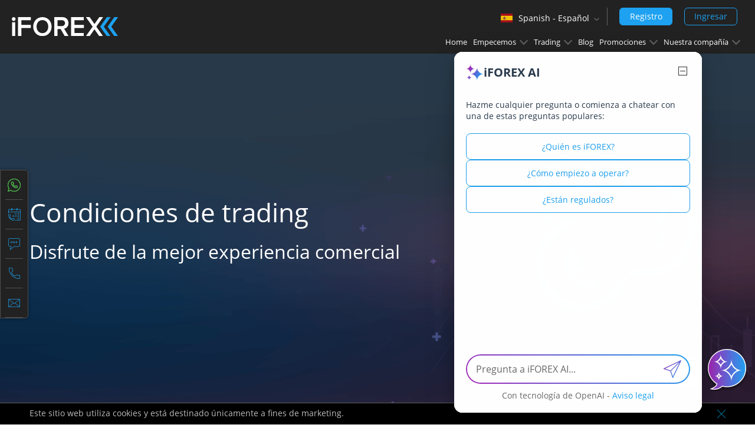

--- FILE ---
content_type: text/html; charset=utf-8
request_url: https://www.iforex.mx/trading-conditions/currencies
body_size: 53687
content:
<!doctype html>
<html lang="es" data-content-group="trading_conditions_currencies">
<head>
<meta charset="utf-8">
<meta http-equiv="X-UA-Compatible" content="IE=edge">
<meta content="width=device-width,initial-scale=1,maximum-scale=1,user-scalable=0" name="viewport"><meta name="theme-color" content="#222222">
<script type="application/ld+json">{"@context":"https://schema.org","@type":"BreadcrumbList","itemListElement":[{"@type":"ListItem","position":1,"item":{"@id":"https://www.iforex.mx/","name":"Home"}},{"@type":"ListItem","position":2,"item":{"@id":"https://www.iforex.mx/trading-conditions","name":"Condiciones de trading"}},{"@type":"ListItem","position":3,"item":{"@id":"https://www.iforex.mx/trading-conditions/currencies","name":"Divisas"}}]}</script>
<link rel="canonical" href="https://www.iforex.mx/trading-conditions/currencies">
<link rel="alternate" href="https://www.iforex.mx/trading-conditions/currencies" hreflang="es-MX"><link rel="alternate" href="https://www.iforex.mx/trading-conditions/currencies" hreflang="es-VE"><link rel="alternate" href="https://www.iforex.mx/trading-conditions/currencies" hreflang="es-CO"><link rel="alternate" href="https://www.iforex.mx/trading-conditions/currencies" hreflang="es-EC"><link rel="alternate" href="https://www.iforex.mx/trading-conditions/currencies" hreflang="es-PE"><link rel="alternate" href="https://www.iforex.mx/trading-conditions/currencies" hreflang="es-CL"><link rel="alternate" href="https://www.iforex.mx/trading-conditions/currencies" hreflang="es-DO"><link rel="alternate" href="https://www.iforex.mx/trading-conditions/currencies" hreflang="es-AR">
<link rel="icon" type="image/png" href="/assets/favicon.png?a28f34b1f7c0ef11c671">
<title>Ver las Condiciones de Trading de Divisas en iFOREX</title>
<meta name="description" content="Encuentre nuestras condiciones de trading de divisas y negocie cientos de instrumentos CFD. Descubra los términos y condiciones de trading que ofrecemos para las monedas.">
<link rel="preconnect" href="https://content.webapi-services.net"><link rel="preconnect" href="https://events.iforex.com"><link rel="preconnect" href="https://www.googletagmanager.com"><link rel="preconnect" href="https://stats.g.doubleclick.net"><link rel="dns-prefetch" href="https://cdn.livechatinc.com">
<style>@font-face{font-family:'Open Sans';font-style:normal;font-weight:300;font-display:swap;src:local('Open Sans Light'),local('OpenSans-Light'),url(/media/open-sans-v27-latin-300.1ff083351611e93f199c.eot?#iefix) format('embedded-opentype'),url(/media/open-sans-v35-latin-300.d1618819d312a87e51d4.woff2) format('woff2'),url(/media/open-sans-v27-latin-300.b75dbf5a2eca01c34533.woff) format('woff'),url(/media/open-sans-v35-latin-300.ba19b360bc99b580b45b.ttf) format('truetype'),url(/media/open-sans-v27-latin-300.1ff083351611e93f199c.eot)}@font-face{font-family:'Open Sans';font-style:normal;font-weight:400;src:local('Open Sans Regular'),local('OpenSans-Regular'),url(/media/open-sans-v17-latin-regular.f57a62e9efddf6ace18b.woff2) format('woff2'),url(/media/open-sans-v17-latin-regular.347639ec49f4b2884a96.woff) format('woff');font-display:swap}@font-face{font-family:'Open Sans';font-style:normal;font-weight:600;src:url(/media/open-sans-v27-latin-600.d99a53374a79ae5ef71b.eot);src:local('Open Sans SemiBold'),local('OpenSans-SemiBold'),url(/media/open-sans-v27-latin-600.d99a53374a79ae5ef71b.eot?#iefix) format('embedded-opentype'),url(/media/open-sans-v27-latin-600.87da65d8301dc2218555.woff2) format('woff2'),url(/media/open-sans-v27-latin-600.28125e6f4f0671dbfa7b.woff) format('woff'),url(/media/open-sans-v27-latin-600.ac0e95844e5fb56c1042.ttf) format('truetype'),url(/media/open-sans-v27-latin-600.3d5351d0f1e0af7b27a0.svg#OpenSans) format('svg');font-display:swap}@font-face{font-family:'Open Sans';font-style:normal;font-weight:700;src:url(/media/open-sans-v27-latin-700.e6b7ad3259f533eaeacb.eot);src:local('Open Sans Bold'),local('OpenSans-Bold'),url(/media/open-sans-v27-latin-700.e6b7ad3259f533eaeacb.eot?#iefix) format('embedded-opentype'),url(/media/open-sans-v27-latin-700.166dc5efb248e5752096.woff2) format('woff2'),url(/media/open-sans-v27-latin-700.043b0bf0b516558445d6.woff) format('woff'),url(/media/open-sans-v27-latin-700.ac7fd199b45ea19e55a1.ttf) format('truetype'),url(/media/open-sans-v27-latin-700.1418c060da5f38c8a0ff.svg#OpenSans) format('svg');font-display:swap}@font-face{font-family:'Open Sans';font-style:normal;font-weight:800;src:local('Open Sans ExtraBold'),local('OpenSans-ExtraBold'),url(/media/open-sans-v17-latin-800.1666787ea3ff3941e764.woff2) format('woff2'),url(/media/open-sans-v17-latin-800.8ab0bbdd48f276f4ba56.woff) format('woff');font-display:swap}@font-face{font-family:Athiti;font-style:normal;font-weight:300;font-display:swap;src:url(/media/athiti-v5-thai-300.8ea3b262cd647c490c59.woff2) format('woff2');unicode-range:U+0E01-0E5B,U+200C-200D,U+25CC}@font-face{font-family:Athiti;font-style:normal;font-weight:300;font-display:swap;src:url(/media/athiti-v5-latin-300.2f988bcb7f227fef1417.woff2) format('woff2');unicode-range:U+0000-00FF,U+0131,U+0152-0153,U+02BB-02BC,U+02C6,U+02DA,U+02DC,U+0304,U+0308,U+0329,U+2000-206F,U+2074,U+20AC,U+2122,U+2191,U+2193,U+2212,U+2215,U+FEFF,U+FFFD}@font-face{font-family:Athiti;font-style:normal;font-weight:400;src:local('Athiti'),local('Athiti-Regular'),url(/media/athiti-v5-thai-regular.3357e071c70b35667504.woff2) format('woff2'),url(/media/athiti-v5-thai-regular.3af91250c079a9f6c957.woff) format('woff');font-display:swap}@font-face{font-family:Athiti;font-style:normal;font-weight:700;src:local('Athiti Bold'),local('Athiti-Bold'),url(/media/athiti-v5-thai-700.cd52b383e2baedbe71a0.woff2) format('woff2'),url(/media/athiti-v5-thai-700.3132a07cd91db6406ff1.woff) format('woff');font-display:swap}a,abbr,acronym,address,applet,article,aside,audio,b,big,blockquote,body,canvas,caption,center,cite,code,dd,del,details,dfn,div,dl,dt,em,embed,fieldset,figcaption,figure,footer,form,h1,h2,h3,h4,h5,h6,header,hgroup,html,i,iframe,img,ins,kbd,label,legend,li,mark,menu,nav,object,ol,output,p,pre,q,ruby,s,samp,section,small,span,strike,strong,sub,summary,sup,table,tbody,td,tfoot,th,thead,time,tr,tt,u,ul,var,video{margin:0;padding:0;border:0;font-size:100%;font:inherit;vertical-align:baseline}article,aside,details,figcaption,figure,footer,header,hgroup,menu,nav,section{display:block}html{font-size:18px;scroll-behavior:smooth;scroll-padding-top:70px}body{-webkit-text-size-adjust:none;margin:0;font-family:"Open Sans",HelveticaNeue-Light,"Helvetica Neue Light","Helvetica Neue",Helvetica,Arial,"Lucida Grande",sans-serif;font-size:1rem;line-height:normal;background-color:#fff;color:#2a3b4d;font-weight:400;position:relative}body.th{font-family:Athiti,"Open Sans",HelveticaNeue-Light,"Helvetica Neue Light","Helvetica Neue",Helvetica,Arial,"Lucida Grande",sans-serif}#slidemenu.modal-open,body.modal-open,body.no-scroll{overflow:hidden}ul{list-style:none}ol{padding-left:22px}li{padding-bottom:7px}blockquote,q{quotes:none}blockquote:after,blockquote:before,q:after,q:before{content:'';content:none}table{border-collapse:collapse;border-spacing:0}*,::after,::before{box-sizing:border-box;margin:0;padding:0;outline:0}:focus{outline:0}a{color:#1da1f0;text-decoration:none}a:hover{text-decoration:underline}.ar a[href^="tel:"]{direction:ltr;display:inline-block}img{max-width:100%;width:auto;height:auto}i{font-style:italic}.h1,h1{font-size:40px;font-weight:400;line-height:46px;margin-bottom:1rem}.h2,.title,h2{font-size:26px;font-weight:400;line-height:34px;margin-bottom:1rem}.s1.main-banner h2{margin-bottom:0}.h3,.h4,.h5,.h6,h3,h4,h5,h6{font-size:24px;font-weight:400;margin-bottom:40px;line-height:30px}.small-title{font-size:18px;font-weight:700;line-height:normal;margin-bottom:0;display:inline-block}.small-p{font-size:12px}p{margin-bottom:20px}.strong,b,strong{font-weight:700}#totalPage{display:none;position:fixed;z-index:-1;top:0;width:100%;height:100%;background:#fff}.totalOn{z-index:9998!important;-moz-opacity:0;-khtml-opacity:0;opacity:.7!important;background:#000!important}.lightbox{display:none;position:fixed;z-index:99999;top:50%;left:50%;-webkit-transform:translate(-50%,-50%);-moz-transform:translate(-50%,-50%);-ms-transform:translate(-50%,-50%);-o-transform:translate(-50%,-50%);transform:translate(-50%,-50%);width:calc(100% - 30px);max-width:355px;border-radius:8px;font-size:14px;line-height:normal;color:#252525;background-color:#fff;font-weight:400;box-sizing:border-box}#ptPopUP .lightbox{display:block;max-width:624px}#ptPopUP .lightbox span{margin-bottom:3px;display:block}.lightbox.large{max-width:800px}.lightbox.large .lb-content{overflow-y:auto;max-height:70vh;height:fit-content;margin-bottom:6px}.lightbox.large .lb-content::-webkit-scrollbar{width:4px;background:#fff}.lightbox.large .lb-content::-webkit-scrollbar-thumb{background:#afafaf}.lightbox .lb-close,.lightbox .lightbox-close{background:url('[data-uri]') center no-repeat;width:20px;height:20px;position:absolute;right:15px;top:15px;z-index:1}.lightbox .lb-close:hover,.lightbox .lightbox-close:hover{cursor:pointer}.lightbox .lb-title{padding:15px 10px;color:#252525;font-weight:700;border-bottom:1px solid #afafaf;text-align:left}.lightbox .lb-content{padding:10px}.lightbox .lb-text-block{text-align:left;color:#696969;padding-bottom:15px}.en.arabic .lightbox .lb-text-block,.en.arabic .lightbox .lb-title{text-align:left}.en.arabic .lightbox .lb-close{right:15px;left:unset}.lightbox .lb-btn-block{display:flex;flex-wrap:wrap;justify-content:space-between;width:100%;box-sizing:border-box}.lightbox .lb-btn-block a{border:0;box-shadow:none;color:#fff;border-radius:8px;margin:0;background-color:#1da1f0;width:calc(50% - 10px);text-align:center;padding:5px;box-sizing:border-box;text-decoration:none;height:30px;display:flex;align-items:center;justify-content:center;box-sizing:border-box;cursor:pointer}.lightbox .lb-btn-block a.not{background-color:#afafaf}.lightbox .lb-btn-block a.disabled{pointer-events:none;background-color:#d8d8d8}.privacy_p_wrapper ul{list-style:disc}.clear{float:none;clear:both}.font-normal{font-weight:400!important}.font-bold{font-weight:700!important}.fs-12{font-size:12px!important;line-height:normal!important}.fs-14{font-size:14px!important;line-height:normal!important}.fs-16{font-size:16px!important;line-height:normal!important}.fs-18{font-size:18px!important;line-height:normal!important}.fs-20{font-size:20px!important;line-height:26px!important}.fs-22{font-size:22px!important;line-height:normal!important}.fs-24{font-size:24px!important;line-height:normal!important}.fs-32{font-size:32px!important;line-height:38px}.fs-34{font-size:34px!important;line-height:normal!important}.fs-38{font-size:38px!important;line-height:44px!important}.container-fluid{width:100%;margin-right:auto;margin-left:auto}.container{width:100%;margin-right:auto;margin-left:auto;padding-right:15px;padding-left:15px}.section .container{padding:60px 15px}.row{display:-ms-flexbox;display:flex;display:-webkit-flex;-ms-flex-wrap:wrap;flex-wrap:wrap;-webkit-flex-wrap:wrap;margin-right:-15px;margin-left:-15px;width:calc(100% + 30px)}.inner-row{margin-right:-15px;margin-left:-15px;width:calc(100% + 30px)}.float-none{float:none}.float-left{float:left}.float-right{float:right}.d-none,.display-none{display:none!important}.d-block,.display-block{display:block!important}.d-inline{display:inline!important}.d-inline-block{display:inline-block!important}.display-flex{display:-ms-flexbox!important;display:flex!important;display:-webkit-flex!important}.flex-align-start{align-items:flex-start!important;-webkit-align-items:flex-start!important}.flex-align-end{align-items:flex-end!important;-webkit-align-items:flex-end!important}.flex-align-center{align-items:center!important;-webkit-align-items:center!important}.flex-align-stretch{align-items:stretch!important;-webkit-align-items:stretch!important}.flex-align-baseline{align-items:baseline!important;-webkit-align-items:baseline!important}.align-self-end{align-self:flex-end;-webkit-align-self:flex-end}.align-self-center{align-self:center;-webkit-align-self:center}.align-center,.text-center{text-align:center}.align-left{text-align:left}.align-right{text-align:right}.align-justify{text-align:justify}.flex-wrap{flex-flow:wrap;-webkit-flex-flow:wrap}.flex-column{flex-direction:column;-webkit-flex-direction:column}.gap5{gap:5px}.gap10{gap:10px}.gap15{gap:15px}.gap20{gap:20px}.sup-small{font-size:9px;vertical-align:super}.margin-center{margin:0 auto}.mt-0{margin-top:0!important}.mb-0{margin-bottom:0!important}.ml-0{margin-left:0!important}.mr-0{margin-right:0!important}.mt-1{margin-top:.25rem!important}.mt-2{margin-top:.5rem!important}.mt-3{margin-top:1rem!important}.mt-4{margin-top:1.5rem!important}.mt-5{margin-top:3rem!important}.mb-1{margin-bottom:.25rem!important}.mb-2{margin-bottom:.5rem!important}.mb-3{margin-bottom:1rem!important}.mb-4{margin-bottom:1.5rem!important}.mb-5{margin-bottom:3rem!important}.mr-1{margin-right:.25rem!important}.mr-2{margin-right:.5rem!important}.mr-3{margin-right:1rem!important}.mr-4{margin-right:1.5rem!important}.mr-5{margin-right:3rem!important}.ml-1{margin-left:.25rem!important}.ml-2{margin-left:.5rem!important}.ml-3{margin-left:1rem!important}.ml-4{margin-left:1.5rem!important}.ml-5{margin-left:3rem!important}.p-0{padding:0!important}.p-1{padding:.25rem!important}.p-2{padding:.5rem!important}.p-3{padding:1rem!important}.p-4{padding:1.5rem!important}.p-5{padding:3rem!important}.pt-0{padding-top:0!important}.pt-1{padding-top:.25rem!important}.pt-2{padding-top:.5rem!important}.pt-3{padding-top:1rem!important}.pt-4{padding-top:1.5rem!important}.pt-5{padding-top:3rem!important}.pb-0{padding-bottom:0!important}.pb-1{padding-bottom:.25rem!important}.pb-2{padding-bottom:.5rem!important}.pb-3{padding-bottom:1rem!important}.pb-4{padding-bottom:1.5rem!important}.pb-5{padding-bottom:3rem!important}.pr-0{padding-right:0!important}.pr-1{padding-right:.25rem!important}.pr-2{padding-right:.5rem!important}.pr-3{padding-right:1rem!important}.pr-4{padding-right:1.5rem!important}.pr-5{padding-right:3rem!important}.pl-0{padding-left:0!important}.pl-1{padding-left:.25rem!important}.pl-2{padding-left:.5rem!important}.pl-3{padding-left:1rem!important}.pl-4{padding-left:1.5rem!important}.pl-5{padding-left:3rem!important}.border{border:1px solid #e4e4e4!important}.border-top{border-top:1px solid #e4e4e4!important}.border-bottom{border-bottom:1px solid #e4e4e4!important}.border-right{border-right:1px solid #e4e4e4!important}.border-left{border-left:1px solid #e4e4e4!important}.border-none{border:0!important}.border-top-none{border-top:0!important}.border-bottom-none{border-bottom:0!important}.border-right-none{border-right:0!important}.border-left-none{border-left:0!important}.col,.col-1,.col-10,.col-11,.col-12,.col-2,.col-3,.col-4,.col-5,.col-6,.col-7,.col-8,.col-9,.col-auto,.col-lg,.col-lg-1,.col-lg-10,.col-lg-11,.col-lg-12,.col-lg-2,.col-lg-3,.col-lg-4,.col-lg-5,.col-lg-6,.col-lg-7,.col-lg-8,.col-lg-9,.col-lg-auto,.col-md,.col-md-1,.col-md-10,.col-md-11,.col-md-12,.col-md-2,.col-md-3,.col-md-4,.col-md-5,.col-md-6,.col-md-7,.col-md-8,.col-md-9,.col-md-auto,.col-sm,.col-sm-1,.col-sm-10,.col-sm-11,.col-sm-12,.col-sm-2,.col-sm-3,.col-sm-4,.col-sm-5,.col-sm-6,.col-sm-7,.col-sm-8,.col-sm-9,.col-sm-auto,.col-xl,.col-xl-1,.col-xl-10,.col-xl-11,.col-xl-12,.col-xl-2,.col-xl-3,.col-xl-4,.col-xl-5,.col-xl-6,.col-xl-7,.col-xl-8,.col-xl-9,.col-xl-auto{position:relative;width:100%;padding-right:15px;padding-left:15px}.w-100{width:100%!important}.col{-ms-flex-preferred-size:0;flex-basis:0;-webkit-box-flex:1;-ms-flex-positive:1;flex-grow:1;max-width:100%}.col-1{-webkit-box-flex:0;-ms-flex:0 0 8.333333%;flex:0 0 8.333333%;-webkit-flex:0 0 8.333333%;max-width:8.333333%}.col-2{-webkit-box-flex:0;-ms-flex:0 0 16.666667%;flex:0 0 16.666667%;-webkit-flex:0 0 16.666667%;max-width:16.666667%}.col-3{-webkit-box-flex:0;-ms-flex:0 0 25%;flex:0 0 25%;-webkit-flex:0 0 25%;max-width:25%}.col-4{-webkit-box-flex:0;-ms-flex:0 0 33.333333%;flex:0 0 33.333333%;-webkit-flex:0 0 33.333333%;max-width:33.333333%}.col-5{-webkit-box-flex:0;-ms-flex:0 0 41.666667%;flex:0 0 41.666667%;-webkit-flex:0 0 41.666667%;max-width:41.666667%}.col-6{-webkit-box-flex:0;-ms-flex:0 0 50%;flex:0 0 50%;-webkit-flex:0 0 50%;max-width:50%}.col-7{-webkit-box-flex:0;-ms-flex:0 0 58.333333%;flex:0 0 58.333333%;-webkit-flex:0 0 58.333333%;max-width:58.333333%}.col-8{-webkit-box-flex:0;-ms-flex:0 0 66.666667%;flex:0 0 66.666667%;-webkit-flex:0 0 66.666667%;max-width:66.666667%}.col-9{-webkit-box-flex:0;-ms-flex:0 0 75%;flex:0 0 75%;-webkit-flex:0 0 75%;max-width:75%}.col-10{-webkit-box-flex:0;-ms-flex:0 0 83.333333%;flex:0 0 83.333333%;-webkit-flex:0 0 83.333333%;max-width:83.333333%}.col-11{-webkit-box-flex:0;-ms-flex:0 0 91.666667%;flex:0 0 91.666667%;-webkit-flex:0 0 91.666667%;max-width:91.666667%}.col-12{-webkit-box-flex:0;-ms-flex:0 0 100%;flex:0 0 100%;-webkit-flex:0 0 100%;max-width:100%}.order-1{-webkit-box-ordinal-group:2;-ms-flex-order:1;order:1}.order-2{-webkit-box-ordinal-group:3;-ms-flex-order:2;order:2}.order-3{-webkit-box-ordinal-group:4;-ms-flex-order:3;order:3}.order-4{-webkit-box-ordinal-group:5;-ms-flex-order:4;order:4}.order-5{-webkit-box-ordinal-group:6;-ms-flex-order:5;order:5}.order-6{-webkit-box-ordinal-group:7;-ms-flex-order:6;order:6}.order-7{-webkit-box-ordinal-group:8;-ms-flex-order:7;order:7}.order-8{-webkit-box-ordinal-group:9;-ms-flex-order:8;order:8}.order-9{-webkit-box-ordinal-group:10;-ms-flex-order:9;order:9}.order-10{-webkit-box-ordinal-group:11;-ms-flex-order:10;order:10}.order-11{-webkit-box-ordinal-group:12;-ms-flex-order:11;order:11}.order-12{-webkit-box-ordinal-group:13;-ms-flex-order:12;order:12}ul.square-bullet{list-style-type:none;padding-bottom:1rem}ul.square-bullet li{position:relative;padding-left:15px}ul.square-bullet li .bullet{position:absolute;left:0;color:#fff;font-size:12px;top:9px;font-weight:700;background:#2a3b4d;height:3px;width:3px;text-align:center;line-height:16px;border-radius:50px}.list-style-disc{list-style:disc;padding-left:25px}.list-style-disc-small li{padding-left:25px;position:relative}.list-style-disc-small li:before{content:" ";background:#1c2239;position:absolute;left:0;top:15px;width:6px;height:6px;border-radius:50%}.list-icon-v{background-image:url('[data-uri]');width:18px;height:15px;float:left;margin:3px 10px 0;background-repeat:no-repeat}body.br-3 .reg_bannner{text-align:center}body.br-3 .reg_bannner h6{margin-bottom:1.5rem!important}body.br-3 .reg_bannner .btn-blue.medium{font-size:18px!important;line-height:22px!important}@media (min-width:576px){.w-sm-100{width:100%!important}.mb-sm-0{margin-bottom:0!important}.align-sm-center{text-align:center}.align-sm-left{text-align:left}.d-sm-none{display:none!important}.d-sm-block{display:block!important}.d-sm-inline{display:inline!important}.d-sm-flex{display:flex!important;display:-webkit-flex!important}.col-sm-1{-webkit-box-flex:0;-ms-flex:0 0 8.333333%;flex:0 0 8.333333%;max-width:8.333333%}.col-sm-2{-webkit-box-flex:0;-ms-flex:0 0 16.666667%;flex:0 0 16.666667%;max-width:16.666667%}.col-sm-3{-webkit-box-flex:0;-ms-flex:0 0 25%;flex:0 0 25%;max-width:25%}.col-sm-4{-webkit-box-flex:0;-ms-flex:0 0 33.333333%;flex:0 0 33.333333%;max-width:33.333333%}.col-sm-5{-webkit-box-flex:0;-ms-flex:0 0 41.666667%;flex:0 0 41.666667%;max-width:41.666667%}.col-sm-6{-webkit-box-flex:0;-ms-flex:0 0 50%;flex:0 0 50%;max-width:50%}.col-sm-7{-webkit-box-flex:0;-ms-flex:0 0 58.333333%;flex:0 0 58.333333%;max-width:58.333333%}.col-sm-8{-webkit-box-flex:0;-ms-flex:0 0 66.666667%;flex:0 0 66.666667%;max-width:66.666667%}.col-sm-9{-webkit-box-flex:0;-ms-flex:0 0 75%;flex:0 0 75%;max-width:75%}.col-sm-10{-webkit-box-flex:0;-ms-flex:0 0 83.333333%;flex:0 0 83.333333%;max-width:83.333333%}.col-sm-11{-webkit-box-flex:0;-ms-flex:0 0 91.666667%;flex:0 0 91.666667%;max-width:91.666667%}.col-sm-12{-webkit-box-flex:0;-ms-flex:0 0 100%;flex:0 0 100%;max-width:100%}.border-sm-top-none{border-top:0!important}.border-sm-bottom-none{border-bottom:0!important}.border-sm-right-none{border-right:0!important}.border-sm-left-none{border-left:0!important}}@media (min-width:768px){.mr-md-0{margin-right:0!important}.mr-md-1{margin-right:.25rem!important}.mr-md-2{margin-right:.5rem!important}.mr-md-3{margin-right:1rem!important}.mr-md-4{margin-right:1.5rem!important}.mr-md-5{margin-right:3rem!important}.mr-md-6{margin-right:6rem!important}.fs-md-14{font-size:14px!important}.fs-md-16{font-size:16px!important}.fs-md-18{font-size:18px!important}.fs-md-20{font-size:20px!important}.fs-md-24{font-size:24px!important;line-height:28px!important}.fs-md-32{font-size:32px!important;line-height:1.2em!important}.fs-md-34{font-size:34px!important}.fs-md-48{font-size:48px!important;line-height:50px!important}.gap-md-60{gap:60px}.h1,h1{font-size:44px;font-weight:400;line-height:55px}.h2,.title,h2{font-size:32px;font-weight:400;line-height:42px}.h3,.h4,.h5,.h6,h3,h4,h5,h6{font-size:32px;font-weight:400;line-height:42px;margin-bottom:50px}.display-md-flex{display:-ms-flexbox;display:flex;display:-webkit-flex}.align-md-center{text-align:center!important}.align-md-left{text-align:left!important}.align-md-right{text-align:right!important}.d-md-none{display:none!important}.d-md-block{display:block!important}.d-md-inline{display:inline!important}.d-md-flex{display:flex!important;display:-webkit-flex!important}.w-md-100{width:100%!important}.align-self-center-md{align-self:center;-webkit-align-self:center}.float-md-none{float:none}.float-md-left{float:left}.float-md-right{float:right}.border-md-none{border:0!important}.border-md{border:1px solid #c8c8c8!important}.border-md-top{border-top:1px solid #c8c8c8!important}.border-md-bottom{border-bottom:1px solid #c8c8c8!important}.border-md-right{border-right:1px solid #c8c8c8!important}.border-md-left{border-left:1px solid #c8c8c8!important}.border-md-top-none{border-top:0!important}.border-md-bottom-none{border-bottom:0!important}.border-md-right-none{border-right:0!important}.border-md-left-none{border-left:0!important}.p-md-0{padding:0!important}.p-md-1{padding:.25rem!important}.p-md-2{padding:.5rem!important}.p-md-3{padding:1rem!important}.p-md-4{padding:1.5rem!important}.p-md-5{padding:3rem!important}.pb-md-0{padding-bottom:0!important}.pb-md-1{padding-bottom:.25rem!important}.pb-md-2{padding-bottom:.5rem!important}.pb-md-3{padding-bottom:1rem!important}.pb-md-4{padding-bottom:1.5rem!important}.pb-md-5{padding-bottom:3rem!important}.pt-md-0{padding-top:0!important}.pt-md-1{padding-top:.25rem!important}.pt-md-2{padding-top:.5rem!important}.pt-md-3{padding-top:1rem!important}.pt-md-4{padding-top:1.5rem!important}.pt-md-5{padding-top:3rem!important}.pl-md-0{padding-left:0!important}.pl-md-1{padding-left:.25rem!important}.pl-md-2{padding-left:.5rem!important}.pl-md-3{padding-left:1rem!important}.pl-md-4{padding-left:2rem!important}.pl-md-5{padding-left:3rem!important}.pr-md-0{padding-right:0!important}.pr-md-2{padding-right:1rem!important}.pr-md-4{padding-right:1.5rem!important}.pr-md-5{padding-right:3rem!important}.mt-md-0{margin-top:0!important}.mt-md-1{margin-top:.25rem!important}.mt-md-2{margin-top:.5rem!important}.mt-md-3{margin-top:1rem!important}.mt-md-4{margin-top:1.5rem!important}.mt-md-5{margin-top:3rem!important}.mb-md-0{margin-bottom:0!important}.mb-md-1{margin-bottom:.25rem!important}.mb-md-2{margin-bottom:.5rem!important}.mb-md-3{margin-bottom:1rem!important}.mb-md-4{margin-bottom:1.5rem!important}.mb-md-5{margin-bottom:3rem!important}.col-md-1{-webkit-box-flex:0;-ms-flex:0 0 8.333333%;flex:0 0 8.333333%;-webkit-flex:0 0 8.333333%;max-width:8.333333%}.col-md-2{-webkit-box-flex:0;-ms-flex:0 0 16.666667%;flex:0 0 16.666667%;-webkit-flex:0 0 16.666667%;max-width:16.666667%}.col-md-3{-webkit-box-flex:0;-ms-flex:0 0 25%;flex:0 0 25%;-webkit-flex:0 0 25%;max-width:25%}.col-md-4{-webkit-box-flex:0;-ms-flex:0 0 33.333333%;flex:0 0 33.333333%;-webkit-flex:0 0 33.333333%;max-width:33.333333%}.col-md-5{-webkit-box-flex:0;-ms-flex:0 0 41.666667%;flex:0 0 41.666667%;-webkit-flex:0 0 41.666667%;max-width:41.666667%}.col-md-6{-webkit-box-flex:0;-ms-flex:0 0 50%;flex:0 0 50%;-webkit-flex:0 0 50%;max-width:50%}.col-md-7{-webkit-box-flex:0;-ms-flex:0 0 58.333333%;flex:0 0 58.333333%;-webkit-flex:0 0 58.333333%;max-width:58.333333%}.col-md-8{-webkit-box-flex:0;-ms-flex:0 0 66.666667%;flex:0 0 66.666667%;-webkit-flex:0 0 66.666667%;max-width:66.666667%}.col-md-9{-webkit-box-flex:0;-ms-flex:0 0 75%;flex:0 0 75%;-webkit-flex:0 0 75%;max-width:75%}.col-md-10{-webkit-box-flex:0;-ms-flex:0 0 83.333333%;flex:0 0 83.333333%;-webkit-flex:0 0 83.333333%;max-width:83.333333%}.col-md-11{-webkit-box-flex:0;-ms-flex:0 0 91.666667%;flex:0 0 91.666667%;-webkit-flex:0 0 91.666667%;max-width:91.666667%}.col-md-12{-webkit-box-flex:0;-ms-flex:0 0 100%;flex:0 0 100%;-webkit-flex:0 0 100%;max-width:100%}.order-md-1{-webkit-box-ordinal-group:2;-ms-flex-order:1;order:1}.order-md-2{-webkit-box-ordinal-group:3;-ms-flex-order:2;order:2}.order-md-3{-webkit-box-ordinal-group:4;-ms-flex-order:3;order:3}.order-md-4{-webkit-box-ordinal-group:5;-ms-flex-order:4;order:4}.order-md-5{-webkit-box-ordinal-group:6;-ms-flex-order:5;order:5}.order-md-6{-webkit-box-ordinal-group:7;-ms-flex-order:6;order:6}.order-md-7{-webkit-box-ordinal-group:8;-ms-flex-order:7;order:7}.order-md-8{-webkit-box-ordinal-group:9;-ms-flex-order:8;order:8}.order-md-9{-webkit-box-ordinal-group:10;-ms-flex-order:9;order:9}.order-md-10{-webkit-box-ordinal-group:11;-ms-flex-order:10;order:10}.order-md-11{-webkit-box-ordinal-group:12;-ms-flex-order:11;order:11}.order-md-12{-webkit-box-ordinal-group:13;-ms-flex-order:12;order:12}ul.square-bullet li{padding-left:19px}ul.square-bullet li .bullet{top:9px;height:6px;width:6px;line-height:16px;border-radius:50px}.section .container{padding:40px 15px}a[href^="tel:"]{pointer-events:none;color:inherit}}@media (min-width:992px){html{scroll-padding-top:96px}.main-banner .container{padding:2rem 0}.section .container{padding:60px 15px}.display-lg-flex{display:-ms-flexbox!important;display:flex!important;display:-webkit-flex!important}.align-lg-center{text-align:center}.d-lg-none{display:none!important}.d-lg-block{display:block!important}.d-lg-inline{display:inline!important}.d-lg-flex{display:flex!important;display:-webkit-flex!important}.mb-lg-0{margin-bottom:0!important}.mb-lg-1{margin-bottom:.25rem!important}.mb-lg-2{margin-bottom:.5rem!important}.mb-lg-3{margin-bottom:1rem!important}.mb-lg-4{margin-bottom:1.5rem!important}.mb-lg-5{margin-bottom:3rem!important}.mt-lg-0{margin-top:0!important}.mt-lg-1{margin-top:.25rem!important}.mt-lg-2{margin-top:.5rem!important}.mt-lg-3{margin-top:1rem!important}.mt-lg-4{margin-top:1.5rem!important}.mt-lg-5{margin-top:3rem!important}.pb-lg-0{padding-bottom:0!important}.pb-lg-1{padding-bottom:.25rem!important}.pb-lg-2{padding-bottom:.5rem!important}.pb-lg-3{padding-bottom:1rem!important}.pb-lg-4{padding-bottom:1.5rem!important}.pb-lg-5{padding-bottom:3rem!important}.p-b-lg-0{padding-bottom:0!important}.p-b-lg-3{padding-bottom:1rem!important}.p-b-lg-5{padding-bottom:3rem!important}.pt-lg-0{padding-top:0!important}.pt-lg-3{padding-top:1rem!important}.pt-lg-4{padding-top:1.5rem!important}.col-lg-1{-webkit-box-flex:0;-ms-flex:0 0 8.333333%;flex:0 0 8.333333%;max-width:8.333333%}.col-lg-2{-webkit-box-flex:0;-ms-flex:0 0 16.666667%;flex:0 0 16.666667%;max-width:16.666667%}.col-lg-3{-webkit-box-flex:0;-ms-flex:0 0 25%;flex:0 0 25%;max-width:25%}.col-lg-4{-webkit-box-flex:0;-ms-flex:0 0 33.333333%;flex:0 0 33.333333%;max-width:33.333333%}.col-lg-5{-webkit-box-flex:0;-ms-flex:0 0 41.666667%;flex:0 0 41.666667%;max-width:41.666667%}.col-lg-6{-webkit-box-flex:0;-ms-flex:0 0 50%;flex:0 0 50%;max-width:50%}.col-lg-7{-webkit-box-flex:0;-ms-flex:0 0 58.333333%;flex:0 0 58.333333%;max-width:58.333333%}.col-lg-8{-webkit-box-flex:0;-ms-flex:0 0 66.666667%;flex:0 0 66.666667%;max-width:66.666667%}.col-lg-9{-webkit-box-flex:0;-ms-flex:0 0 75%;flex:0 0 75%;max-width:75%}.col-lg-10{-webkit-box-flex:0;-ms-flex:0 0 83.333333%;flex:0 0 83.333333%;max-width:83.333333%}.col-lg-11{-webkit-box-flex:0;-ms-flex:0 0 91.666667%;flex:0 0 91.666667%;max-width:91.666667%}.col-lg-12{-webkit-box-flex:0;-ms-flex:0 0 100%;flex:0 0 100%;max-width:100%}.order-lg-1{-webkit-box-ordinal-group:2;-ms-flex-order:1;order:1}.order-lg-2{-webkit-box-ordinal-group:3;-ms-flex-order:2;order:2}.order-lg-3{-webkit-box-ordinal-group:4;-ms-flex-order:3;order:3}.order-lg-4{-webkit-box-ordinal-group:5;-ms-flex-order:4;order:4}.order-lg-5{-webkit-box-ordinal-group:6;-ms-flex-order:5;order:5}.order-lg-6{-webkit-box-ordinal-group:7;-ms-flex-order:6;order:6}.order-lg-7{-webkit-box-ordinal-group:8;-ms-flex-order:7;order:7}.order-lg-8{-webkit-box-ordinal-group:9;-ms-flex-order:8;order:8}.order-lg-9{-webkit-box-ordinal-group:10;-ms-flex-order:9;order:9}.order-lg-10{-webkit-box-ordinal-group:11;-ms-flex-order:10;order:10}.order-lg-11{-webkit-box-ordinal-group:12;-ms-flex-order:11;order:11}.order-lg-12{-webkit-box-ordinal-group:13;-ms-flex-order:12;order:12}.container{max-width:970px}}@media (min-width:1200px){.container{max-width:1210px}}@media (max-width:992px){.desk-only{display:none!important}body{font-size:16px}}.font-light{font-weight:300!important}.table{display:table;border-collapse:collapse}.tr{display:table-row}.td{display:table-cell}.btn-wrap{margin:0 auto}.btn-blue{background-color:#1da1f0;color:#fff;display:inline-block;text-align:center;border-radius:8px;font-size:16px;padding:8px;font-weight:400;transition:.2s ease-out;max-width:420px;width:100%}.btn-blue:hover{background-color:#3faff2;text-decoration:none}.btn-blue.small{width:100%}.btn-blue.big{max-width:500px;width:100%}.btn-blue.medium{max-width:335px;width:100%}.btn-blue-glow{font-size:18px;color:#1da1f0;border:2px solid #1da1f0;background:rgba(41,59,75,.7);-webkit-box-shadow:0 0 10px 0 rgba(1,189,240,.5);-moz-box-shadow:0 0 10px 0 rgba(1,189,240,.5);box-shadow:0 0 10px 0 rgba(1,189,240,.5);padding:8px;width:100%;max-width:300px;border-radius:8px;display:inline-block}.btn-blue-glow:hover{cursor:pointer;background-color:#293b4b;text-decoration:none}.color-blue{color:#1da1f0}.color-white{color:#fff}.color-black{color:#000}.color-gray{color:#757575}.color-yellow{color:#ffea00}.color-orange{color:#ec881b}.color-green{color:#63aa00}.bg-dark-blue{background-color:#222}.divider{position:relative;width:100%;display:block;border-top:1px solid #c8c8c8}.divider .sign{position:absolute;top:-30px;left:50%;transform:translate(-50%,0)}.section{background-color:#fff;float:none;clear:both}.section.gray{background-color:#f1f1f1}.justify-content-end{justify-content:flex-end;-webkit-justify-content:flex-end}.justify-content-center{justify-content:center;-webkit-justify-content:center}.justify-content-space-between{justify-content:space-between;-webkit-justify-content:space-between}.justify-content-space-around{justify-content:space-around;-webkit-justify-content:space-around}ul.instruments-table{width:100%;display:inline-block;padding-right:20px;vertical-align:top;margin:10px 0}ul.instruments-table li:first-child{border-top:1px solid #eee}ul.instruments-table li{border-bottom:1px solid #eee;padding:10px 0}ul.instruments-table li img{vertical-align:middle}ul.instruments-table li span{float:right;font-weight:700}.caret{display:inline-block;width:0;height:0;margin-left:2px;vertical-align:middle;border-top:4px dashed;border-right:4px solid transparent;border-left:4px solid transparent;color:#fff}.change.positive{background:url('[data-uri]') center right no-repeat;color:green}.change.negative{background:url('[data-uri]') center right no-repeat;color:red}.caret-white{border-right:1.5px solid #fff;border-bottom:1.5px solid #fff;width:10px;height:10px;display:inline-block;transform:rotate(45deg);margin-left:10px;position:relative;top:-3px;right:2px}.blue-check{border-right:1px solid #1da1f0;border-bottom:1px solid #1da1f0;width:7px;height:15px;display:inline-block;transform:rotate(45deg);margin-left:8px;position:relative;top:-4px}@media (min-width:768px){.lightbox .lb-content{padding:20px}.lightbox .lb-title{padding:15px 20px}.img-bottom{margin-bottom:-50px}.s1 .container{position:relative;padding:4rem 15px 3rem}.btn-blue{font-size:18px;max-width:335px}.btn-blue.small{max-width:280px}.s1.main-banner .container{min-height:600px}}@media (max-width:768px){.hidden-sm,.hidden-xs{display:none}.section .container{padding:30px 15px}.image_aspect_ratio{width:100%;padding-top:90%;margin:auto;margin-top:-90%!important;max-width:300px}#ptPopUP .lightbox .lb-btn-block a{width:100%}.lSSlideWrapper{max-width:100%;overflow:hidden;position:relative}#instrumentsContainer{width:4000px}}.gray-box{background-color:#efeeee;padding:15px;display:block}.color-title{background-color:#d85353;padding:5px;color:#fff;font-weight:700;display:inline-block}.main-banner{padding:0}.main-banner .container{padding:2rem 15px}.main-banner img{display:block;margin:auto}.panel{border:1px solid #ddd;border-radius:4px;background-color:#f5f5f5;margin-bottom:20px;cursor:pointer;overflow:hidden}.panel-heading.collapsed{background:url([data-uri]) left 15px center no-repeat}.panel-heading{background:url([data-uri]) left 15px center no-repeat}.panel h4{margin:0;font-size:1.2rem;padding:10px 20px 14px 40px;position:relative}.panel h4 a{color:#2a3b4d}.panel h4 a:hover{text-decoration:none}.panel-default>.panel-heading+.panel-collapse>.panel-body{border-top-color:#ddd;padding:15px 30px;background:#fff}.panel-default.video{background:url('[data-uri]') top 15px right 10px no-repeat #f5f5f5}.panel-collapse ol{counter-reset:item;padding-left:21px}.panel-collapse ol li{display:block;position:relative}.panel-collapse ol li:before{content:counters(item, ".") " ";counter-increment:item;position:absolute;left:-18px}.panel-collapse ol ol{padding-left:30px}.panel-collapse ol ol li:before{left:-30px}.instruments-slider .rate-box-wrapper{padding:25px 20px 5px 0;max-width:33%}.instruments-slider .rate-box{border:1px solid #c8c8c8}.instruments-slider .rate-box .rate-label{background-color:#f7f7f7;padding:5px;min-height:41px;border-bottom:1px solid #c8c8c8;display:flex;display:-webkit-flex;align-items:center;-webkit-align-items:center}.ko .instruments-slider .rate-box .rate-label,::-ms-backdrop{min-height:auto;padding:8px 5px}.instruments-slider .rate-box .rate-info{padding-top:10px;padding-bottom:13px;text-align:center}.instruments-slider .rate-box .rate-info .last{padding-bottom:7px;font-size:1.5rem}.instruments-slider .rate-box .rate-info .diff{padding:0;font-size:14px}.instruments-slider .rate-box .rate-info .change{padding:0 0 0 15px;font-size:14px;background-repeat:no-repeat;background-position:0 4.5px}.th .instruments-slider .rate-box .rate-info .change{background-position:3px 7.5px}.instruments-slider .rate-box .rate-info .border{color:#c8c8c8;border:0!important}.more-rates .minus,.more-rates-div{display:none}a.more-rates:focus,a.more-rates:hover{text-decoration:none}.instruments-slider .rate-box .instr-symbol{float:none}.instruments-slider .inst-title{display:flex;font-size:14px;align-items:center;display:-webkit-flex;-webkit-align-items:center;line-height:15px}@media (min-width:768px){.instruments-slider{height:130px;overflow:hidden;-webkit-transition:height 2s linear 0;transition:height 2s linear 0}.instruments-slider.showAll{height:100%}.more-rates{display:inline-block}}.note{font-size:.85rem}.collapse{display:none}.collapse.in{display:block}.link-arrow{position:relative}.link-arrow:after{content:'»';position:absolute;right:-14px;top:2px;font-size:17px;font-family:arial}.list-style-dashed li{position:relative;padding-left:15px}.list-style-dashed li:before{content:"-";position:absolute;left:0;top:-1px}.big-arrow-parent{position:relative;padding-bottom:50px;margin-bottom:60px}.big-arrow-parent:after{content:"";width:55px;height:55px;position:absolute;border-top:2px solid #a6bbd1;border-right:2px solid #a6bbd1;transform:rotate(135deg) translate(0,-50%);top:auto;right:calc(50% - 8px);bottom:0;transform-origin:50% 50%}.small-arrow-parent{position:relative;padding-bottom:40px;margin-bottom:40px}.small-arrow-parent:after{content:"";width:16px;height:16px;position:absolute;border-top:2px solid #1da1f0;border-right:2px solid #1da1f0;transform:rotate(135deg) translate(0,-50%);-webkit-transform:rotate(135deg) translate(0,-50%);top:auto;right:calc(50% - 8px);bottom:0;transform-origin:50% 50%}.br-3 .small-arrow-parent{padding-bottom:25px;margin-bottom:25px}.br-3 .small-arrow-parent:after{border-color:#1da1f0}@media (min-width:768px){.big-arrow-parent{padding-bottom:0;margin-bottom:0}.big-arrow-parent:after{transform:rotate(45deg) translate(-50%,-50%);top:50%;right:0}.small-arrow-parent{padding-bottom:0;margin-bottom:0}.small-arrow-parent:after{transform:rotate(45deg) translate(-50%,-50%);top:50%;right:-4px}}.blue-arrow-list li{position:relative;padding-left:20px}.blue-arrow-list li:before{content:"";width:9px;height:9px;position:absolute;border-top:2px solid #1da1f0;border-right:2px solid #1da1f0;transform:rotate(45deg);-webkit-transform:rotate(45deg);left:0;top:7px}.footer-shared,.footer-wrapper{min-height:600px}.footer-shared li:last-child{padding-bottom:0}.toggle-content{display:none;padding:20px 15px}.toggle-title{background:url('[data-uri]') right 20px center no-repeat #f4f4f4;border-left:3px solid #293b4b;border-radius:4px;padding:15px;position:relative;font-weight:300}.toggle-pannel.active .toggle-title{background:url('[data-uri]') right 20px center no-repeat #293b4b;color:#fff}.toggle-title:hover{cursor:pointer}@media (min-width:768px){.toggle-content{padding:40px}.toggle-pannel.active .toggle-title{padding-left:40px}.th .form-subtitle p{top:-17px}}@media (max-width:768px){.th .form-subtitle p{top:-14px!important}}.big-image{width:100%}@media (max-width:355px){.btn-blue.medium{max-width:90%;width:100%}}@media (max-width:321px){.ar .carousel .active{margin-right:-1px!important}.instruments-slider .rate-box-wrapper{padding:25px 0 5px!important}h1{font-size:30px;line-height:34px}}#live-rates-widget{position:relative}.lr-loader{position:absolute;display:inline-block;margin:0;height:75px;width:75px;border:8px solid #f1f1f1;border-radius:50%;border-top:8px solid #1da1f0;animation:1s linear infinite spin;-webkit-animation:1s linear infinite spin;left:calc(50% - 25px);top:calc(50% - 25px);z-index:2}@-moz-keyframes spin{from{-moz-transform:rotate(0)}to{-moz-transform:rotate(360deg)}}@-webkit-keyframes spin{from{-webkit-transform:rotate(0)}to{-webkit-transform:rotate(360deg)}}@keyframes spin{from{transform:rotate(0)}to{transform:rotate(360deg)}}.field-input.textarea-tall{min-height:200px!important}body.ko{word-break:keep-all}#conditions-popup.inner-popup{display:none;background-color:rgba(000,000,000,.7);position:fixed;top:0;left:0;width:100%;height:100%;z-index:99999;color:#000}#conditions-popup.inner-popup .wrapper{width:450px;height:auto;border:1px solid #000;border-radius:4px;position:absolute;top:50%;left:50%;transform:translate(-50%,-50%);-webkit-transform:translate(-50%,-50%);background-color:#f7f7f7;padding:50px 20px 20px;max-width:90%;max-height:100%}.inner-popup .close{color:#000;position:absolute;right:10px;top:4px;opacity:.9;font-size:22px;font-weight:700;cursor:pointer}#conditions-popup.inner-popup ul li{margin-bottom:10px;font-size:14px!important;padding-left:0!important;color:#000;text-align:left;border:none;display:list-item;max-height:inherit}#conditions-popup.inner-popup ul{padding-left:20px;padding-bottom:0!important;list-style:disc}.bonus-popup-link,.inner-popup{display:none}.inner-popup .lightbox-close{position:absolute;top:20px;right:20px;display:block;width:20px;height:20px;background:url(//content.webapi-services.net/shared/iforex/media/close.png) 0 0/100% no-repeat;text-indent:-9999px;cursor:pointer;border-radius:0!important}.form-container #form .mail-tool-tip-container{position:relative;float:left}.ar .form-container #form .mail-tool-tip-container{float:right}.form-container #form .mail-tool-tip{color:#fff;font-size:11px;padding:7px 9px;-webkit-box-shadow:0 2px 2px 0 rgba(0,0,0,.5);-moz-box-shadow:0 2px 2px 0 rgba(0,0,0,.5);box-shadow:0 2px 2px 0 rgba(0,0,0,.5);border:1px solid #fff;border-radius:4px;background-color:#000;display:inline-block;z-index:1;position:absolute;bottom:0;text-align:left;white-space:nowrap;line-height:1.2}.form-container #form .mail-tool-tip span{cursor:pointer;text-align:center;text-decoration:none;color:#1da1f0;z-index:3}.form-container #form .mail-tool-tip .tool-tip-triangle{position:absolute;left:15px;bottom:-8px}.ar .form-container #form .mail-tool-tip .tool-tip-triangle{left:auto;right:15px}body.fixedHeader .main-header{position:fixed}#eu_reg .text-block{padding:30px 40px;text-align:left}#eu_reg .p1{margin-bottom:20px;font-weight:700}#eu_reg h2{padding-right:35px}@media only screen and (max-width:500px){#eu_reg .text-block{padding:20px 16px}}.dir-rtl{direction:rtl}.dir-ltr{direction:ltr}#chat-widget-container{display:none}.sticky-elem{position:sticky!important;top:0;z-index:1}.blog-page h3{font-size:23px;line-height:normal;margin-bottom:10px}.breadcrumb-section .container{padding:10px 15px!important;max-width:1820px}.breadcrumb-section .container .row{padding:0!important;margin-right:-15px;margin-left:-15px}.breadcrumb-section ul{list-style:none;display:flex;flex-wrap:wrap;padding:0 15px;width:100%}.breadcrumb-section li{font-size:13px;display:inline;display:flex;align-items:center;margin-right:10px}.breadcrumb-section li+li::before{content:"›";margin:0 8px 0 0;color:#2b3b4c}.ar .breadcrumb-section li{margin-left:10px;margin-right:0}.ar .breadcrumb-section li+li::before{margin:0 0 0 8px}.breadcrumb-section li:last-child{margin-right:0}.breadcrumb-section li:last-child a{color:#2b3b4c;text-decoration:none;cursor:default;pointer-events:none}.breadcrumb-section li:last-child a:hover{text-decoration:none;cursor:default;pointer-events:none}@media only screen and (min-width:1300px){.breadcrumb-section ul{padding-left:40px}}</style>
<style>.s1{background:#2a3b4d}.de .s1 h1,.nl .s1 h1{font-size:26px}.de .s1 h2,.nl .s1 h2{font-size:20px}ol li{margin-bottom:20px}@media (max-width:768px){.s1{background:url('/media/tc_bg_mob.57e84e26c8f62da5b48d.png') bottom center/100% no-repeat #2a3b4d}#tc-view-6-1{padding:0}}@media (min-width:500px){.de .s1 h1,.nl .s1 h1{font-size:40px}.de .s1 h2,.nl .s1 h2{font-size:26px}}@media (min-width:768px){.s1{background:url('/media/tc_bg.1e05f3d477c0d1ee2a0c.png') bottom center/auto 100% no-repeat #2a3b4d}body.ar .s1{background:url('/media/tc_bg_ar.2e0a3c0ad5e87c161063.png') bottom center/auto 100% no-repeat #2a3b4d}.de .s1 h1,.nl .s1 h1{font-size:44px}.de .s1 h2,.nl .s1 h2{font-size:36px}}.main-table-wrapper{opacity:0}.total-page{display:none}</style>
<script>window.pageTracking={dsps:[[5,"trading_conditions_currencies"],[6,"iforex.mx"]]}</script>
<script async src="/c3650cdf-216a-4ba2-80b0-9d6c540b105e58d2670b-ea0f-484e-b88c-0e2c1499ec9bd71e4b42-8570-44e3-89b6-845326fa43b6"></script>
<script>function gtag(){dataLayer.push(arguments)}function readcookie(t){t=new RegExp("(?:^| )"+t+"=([^;]*)","i");try{let e=document.cookie.match(t);if(e&&2===e.length)return e[1]}catch(t){}return null}function cookiesConsentSet(t){var e="3"===t?"denied":"granted",a={security_storage:e,functionality_storage:e,personalization_storage:e,ad_user_data:e,ad_personalization:e,ad_storage:e,analytics_storage:e,wait_for_update:500};try{a=JSON.parse(localStorage.googleConsentState)}catch(t){}gtag("consent","default",a)}function getparam(t){var e=new RegExp("[&?]"+t+"=([^&]*)","i"),a=document.location.search.match(e);return null!=a&&a.length>1?a[1]:""}window.dataLayer=window.dataLayer??[],window.conversiondata=window.conversiondata||[],gtag("set","url_passthrough",!0),gtag("set","ads_data_redaction",!0),function(t,e,a,n,o){cookiesConsentSet("1"),t[n]=t[n]||[],t[n].push({"gtm.start":(new Date).getTime(),event:"gtm.js"});var r=e.getElementsByTagName(a)[0],g=e.createElement(a);g.async=!0,g.src=getparam("gtm_debug")?"https://www.googletagmanager.com/gtm.js?id="+o:"/gtm.js?id="+o,r.parentNode.insertBefore(g,r)}(window,document,"script","dataLayer","GTM-KBZ4Z3H ")</script>
<link href="/libraries.css" rel="stylesheet"></head>
<body class="es br-1">
<style>body{-webkit-transition:margin-top .3s;transition:margin-top .3s ease-out}.s1{margin-top:-1px!important}.main-header{color:#fff;background:#222;font-size:12px;font-weight:400;position:sticky;top:0;left:0;width:100%;z-index:9}.modal-open .main-header{z-index:10}.main-header .header-top{background-color:#222;padding:13px 0 9px}.main-header .header-bottom{background:#222}.main-header .header-bottom .container{position:relative;max-width:1820px;padding-top:0;padding-bottom:0}.main-header .header-bottom .row .col-12{display:flex;display:-webkit-flex;justify-content:space-between;-webkit-justify-content:space-between;padding:0 15px;align-items:center;-webkit-align-items:center}.navbar-toggle .icon-bar{display:block;width:22px;height:2px;border-radius:1px;background-color:#fff;margin:0 0 5px}.navbar-toggle .icon-bar:last-child{margin:0}.main-header .header-bottom ul li.navbar-ai-btn.navbar-ai-btn{border-right:1px solid #456!important;margin-right:10px;display:flex;align-items:center;justify-content:center}.main-header .header-top .navbar-nav li.navbar-ai-btn a{color:#222;background-color:#ecb83c;border-radius:4px;font-size:14px;display:flex;align-items:center;justify-content:center;height:25px;padding:10px 15px;-webkit-box-shadow:0 2px 2px 0 rgba(0,0,0,.4);-moz-box-shadow:0 2px 2px 0 rgba(0,0,0,.4);box-shadow:0 2px 2px 0 rgba(0,0,0,.4)}.dropdown-toggle,.main-header .header-top .navbar-nav li a{display:block;padding:3px 10px 6px;color:#fff;text-align:left}.ar .dropdown-toggle,.ar .main-header .header-top .navbar-nav li a{text-align:right}.dropdown-toggle:hover,.main-header .header-top .navbar-nav li a{text-decoration:none;cursor:pointer;text-transform:none}.main-header .header-top .navbar-nav li a.btn-register,a.btn-register,a.btn-send{background:#1da1f0;border-radius:6px;width:90px;color:#fff!important;text-align:center;padding:8px 6px;transition:.2s ease-out;white-space:nowrap;border:1px solid #1da1f0}.main-header .header-top .navbar-nav li a.btn-register:hover,a.btn-register:hover,a.btn-send:hover{background:#34aaf2!important}.main-header .header-top .navbar-nav li a.btn-login,a.btn-login{border-radius:6px;border:1px solid #1da1f0;width:90px;color:#1da1f0;text-align:center;transition:.2s ease-out;padding:8px 6px}.main-header .header-top .navbar-nav li a.btn-login:hover,a.btn-login:hover{border:1px solid #34aaf2;color:#fff!important;background:#34aaf2!important}.main-header .header-bottom .logo a{display:inline-block}.kz .main-header .header-top .navbar-nav li a.btn-register,.ru .main-header .header-top .navbar-nav li a.btn-register,a.btn-register{width:150px}.header-mob .logo img{max-width:113px;width:113px;vertical-align:bottom}.br-3 .header-mob .logo img{margin-top:6px}.dropdown-menu{display:none}#lang_menu .dropdown-toggle{text-align:center}.pt .login-pop-icon{width:20px}.lightbox-login{display:none;position:fixed;top:50%;left:50%;z-index:99999;width:90%;height:auto;background:#222!important;border:1px solid #606060!important;border-radius:6px!important;transform:translate(-50%,-50%)!important;-webkit-transform:translate(-50%,-50%)!important;-webkit-box-shadow:0 0 14px 3px rgba(0,0,0,.75)!important;-moz-box-shadow:0 0 14px 3px rgba(0,0,0,.75)!important;box-shadow:0 0 14px 3px rgba(0,0,0,.75)!important;padding:10px 20px!important}.lightbox.login_popup{display:block}.login_popup .download-app-text{padding-top:0}.lightbox-login .btn{width:100%;display:inline-block;max-width:170px}.lightbox-login .lightbox-close{position:absolute;right:20px;top:20px;cursor:pointer}.ar .lightbox-login .lightbox-close{right:auto;left:20px}.lightbox-login p{color:#fff;padding-top:30px;margin-bottom:10px;border-radius:0!important;background:0 0!important}.investors-url-main a{white-space:nowrap}#login_popup .lightbox-login .lightbox-close,#mail_popup.lightbox-login .lightbox-close{right:12px;top:16px}.ar #login_popup .lightbox-login .lightbox-close,.ar #mail_popup.lightbox-login .lightbox-close{left:11px;top:16px}#mail_popup.lightbox-login{padding:10px 20px 20px!important}@media (min-width:1180px){.dropdown_menu_wrapper .dropdown_menu{min-width:150px}.ar .dropdown_menu_wrapper .dropdown_menu{min-width:100px}}@media (min-width:992px){body.ar .li-social,body.es.br-1 .li-social,body.nl.br-3 .li-social{display:block}.main-header .header-bottom .logo img{vertical-align:bottom;max-width:180px;width:180px}.br-1 .main-header .header-bottom .row .col-12{padding:0 20px;align-items:flex-end;-webkit-align-items:flex-end}.main-header .header-top .navbar-nav{display:flex}.main-header .header-top .navbar-nav>li{padding:0 10px;display:flex;align-items:center}body.ar .main-header .header-top .navbar-nav>li{padding:0 15px}.dropdown-toggle,.main-header .header-top .navbar-nav li a{display:block;padding:7px 0;color:#fff;font-size:14px;line-height:12px;font-weight:400}.dropdown-toggle:hover,.main-header .header-top .navbar-nav li a{text-decoration:none;cursor:pointer;text-transform:none}.main-header .header-top .navbar-nav>li:last-child{padding-right:15px}.main-header .header-top .navbar-nav>li.wrap_number{padding:5px 5px 0 3px}.main-header .header-top .numbre{padding:0 2px 2px;display:inline-block;font-size:12px}.main-header .header-top .dropdown-toggle{position:relative;width:100px}.caret2{position:absolute;right:17px;top:12px;transform:rotate(-90deg);-webkit-transform:rotate(-90deg);font-size:22px}.ar .caret2{transform:rotate(88deg);-webkit-transform:rotate(88deg)}.main-header .header-top .navbar-nav li.dropdown{border:0;position:relative;padding-top:5px}.dropdown_menu,.lang_menu{display:none;position:absolute;top:13px;left:10px;z-index:10;width:100%;min-width:140px}.lang_menu{left:0}.cn .dropdown_menu_wrapper .dropdown_menu,.it .dropdown_menu_wrapper .our-company-url~.dropdown_menu,.ko .dropdown_menu_wrapper .our-company-url~.dropdown_menu,.th .dropdown_menu_wrapper .our-company-url~.dropdown_menu{min-width:100px}.ko .dropdown_menu,.ko .lang_menu{top:14px}.es .dropdown_menu{left:8px;top:13px}.th .dropdown_menu,.th .lang_menu{top:18px}li.dropdown>a{border-bottom:2px solid #222}li.dropdown:hover>a{border-bottom:2px solid #1da1f0}.br-3 li.dropdown:hover>a.promotions-url{border-bottom:0}.main-header .header-top .navbar-nav li.qr-container{margin:0 10px;padding:0}.main-header .header-top .navbar-nav li.qr-container .qr-btn{border:1px solid #01b6ef;border-radius:4px;padding:3px 5px;cursor:pointer}.main-header .header-top .navbar-nav li.qr-container.open .qr-btn::after{content:" ";width:100%;position:absolute;height:0;left:0;border-bottom:2px solid #1da1f0;bottom:-7.5px;z-index:11}.main-header .header-top .navbar-nav li.qr-container .qr-modal{max-height:0;transition:max-height,opacity .3s;background-color:#222;border:1px solid #606060;padding:0 40px;position:absolute;top:38px;left:0;z-index:1;font-size:14px;width:220px;text-align:center;box-shadow:1px 1px 1px rgb(0 0 0 / 25%);overflow:hidden;opacity:0}.main-header .header-top .navbar-nav li.qr-container.open .qr-modal{max-height:1000px;opacity:1}.main-header .header-top .navbar-nav li.qr-container .qr-modal p{margin:20px 0}.main-header .header-top .navbar-nav li.qr-container .qr-modal .store-links-wrapper{margin-bottom:20px}#bottom-bar .mobile-badge-wrapper img{display:none}.main-header .header-bottom ul.desktop_menu{width:auto;background-color:#fff;margin-top:23px;-webkit-box-shadow:2px 2px 5px 0 rgba(0,0,0,.3);-moz-box-shadow:2px 2px 5px 0 rgba(0,0,0,.3);box-shadow:2px 2px 5px 0 rgba(0,0,0,.3)}body.ar .main-header .header-bottom ul.desktop_menu{-webkit-box-shadow:-1px 2px 5px 0 rgba(0,0,0,.3);-moz-box-shadow:-1px 2px 5px 0 rgba(0,0,0,.3);box-shadow:-1px 2px 5px 0 rgba(0,0,0,.3)}.main-header .header-bottom ul.desktop_menu li{padding:0;display:flex;flex-wrap:wrap;align-items:center;transition:.2s ease-out;position:relative;color:#222;text-align:left}.desktop_menu li a{color:#222;text-transform:none;padding:12px!important}.desktop_menu li:hover{background:#f4f4f4}.dropdown_menu li a{display:block;width:100%;font-size:13px!important}.main-header .header-bottom .row{justify-content:space-between}.main-header .header-top .row{justify-content:flex-end}.main-header .header-bottom .menu{text-align:right;display:flex!important;padding:10px 0 0;justify-content:flex-end}.ar .main-header .header-bottom .menu{padding:13px 0 0}.main-header .header-bottom .main-link .caret{margin-left:8px;color:#1da1f0}.main-header .header-bottom ul li{padding:0 10px;display:flex;align-items:flex-start;transition:.2s ease-out;position:relative}.es #main-menu>li{padding:0 8px}.ar .main-header .header-bottom .lang_menu ul li:last-child{padding-right:0}.main-header .header-bottom ul li.active,.main-header .header-bottom ul li:hover{position:relative}.main-header .header-bottom ul li a:hover{text-decoration:none}.main-header .header-bottom ul li a{font-size:1rem;display:block;transition:.2s ease-out;padding:0 0 9px}.main-link{color:#fff;font-weight:400}.main-link.active{color:#1da1f0}.main-link.active .caret-white{border-color:#1da1f0}.main-link:hover{cursor:pointer;color:#1da1f0;text-decoration:none}.dropdown:hover .main-link .caret-white{border-color:#1da1f0}.open .main-link{color:#1da1f0}.main-header .header-bottom .logo{padding:0 15px;width:auto;align-self:center}.main-header .header-bottom .logo a{padding:12px 0 13px}.br-3 .main-header .header-bottom .logo a{padding:9px 0 0}.inner_dropdown_menu_wrapper{position:relative}.inner_dropdown_menu{display:none;position:absolute;left:100%;top:-23px;min-width:150px;z-index:1}.el .inner_dropdown_menu,.ko .inner_dropdown_menu{min-width:120px}body.hu .inner_dropdown_menu{right:-100%}.inner_dropdown_menu_wrapper:hover>.inner_dropdown_menu{display:block}.cz.br-6 .inner_dropdown_menu{right:-162px;min-width:162px}.inner_dropdown_menu_wrapper .caret-white{transform:rotate(-45deg);-webkit-transform:rotate(-45deg);right:15px;top:19px;position:absolute;width:7px;height:7px;border-bottom:1px solid #222;border-right:1px solid #222}.country-select{border-right:1px solid #606060!important;margin-right:10px}body.ar .country-select{border-right:0!important;border-left:1px solid #606060!important}.country-select .main-link .flag{position:relative;top:2px;left:-10px}.country-select .main-link{text-transform:capitalize;font-size:14px;position:relative;margin-right:20px}.ar .country-select .main-link{margin-left:20px;margin-right:0}.country-select .caret2{right:-12px;top:-4px;color:#606060}.ar .country-select .caret2{left:-20px;right:auto}.country-select .desktop_menu{background:#222!important;padding:0!important;border:1px solid #3a3a3a}.country-select .desktop_menu li{border-bottom:1px solid #3a3a3a!important}.country-select .desktop_menu li:hover{background:#343434}.country-select .desktop_menu li img{margin-right:10px}.country-select .desktop_menu li a{display:flex!important;align-items:center}.country-select .dropdown_menu{left:0;top:15px;width:300px!important}.br-3 .country-select .dropdown_menu{width:230px!important}.li-social{position:fixed;left:0;top:40%;background:#222;padding:12px 8px;border-radius:0 5px 5px 0;-webkit-box-shadow:0 0 5px 0 rgba(0,0,0,.4);-moz-box-shadow:0 0 5px 0 rgba(0,0,0,.4);box-shadow:0 0 5px 0 rgba(0,0,0,.4);border:1px solid #505050}body.ar .li-social{border-left:1px solid #606060;border-right:0;left:auto;right:0;border-radius:5px 0 0 5px}#main-header .li-social{padding:0 8px}.li-social a{display:block;padding:5px 5px 10px;margin-bottom:10px;border-bottom:1px solid #606060}#main-header .li-social a{display:flex;padding:0;border-bottom:1px solid #505050;width:30px;height:50px;background-color:#222!important;margin-bottom:0;justify-content:center}#main-header .li-social a .st0{fill:none}#main-header .li-social a .st1{display:none;fill:#ff00e1}#main-header .li-social a .st2{fill:#606060}.li-social a:hover{text-decoration:none}.li-social a:last-child{border:0;padding-bottom:0;margin:0}.li-social .whatsapp-img{max-width:20px;margin:0}#mail_popup.lightbox-login{width:auto}}.caret-white{border-color:#606060}.blue-check{right:15px;position:absolute;top:8px}#totalPage,.totalPage{display:none;position:fixed;z-index:-1;top:0;width:100%;height:100%;background:#fff}#totalPage.totalOn,.totalPage{z-index:11!important;-moz-opacity:0;-khtml-opacity:0;opacity:1!important;background:rgba(000,000,000,.7)!important}#cookie-notif{margin:auto;padding:0;display:none;position:fixed;bottom:0;left:0;width:100%;background:#000;border-top:1px solid #606060}.cz #cookie-notif,.hu #cookie-notif{position:fixed;bottom:0;left:0;max-width:none;z-index:8}#cookie-notif p{margin:0 auto;padding:7px 30px 10px 15px;color:#bbb;font-size:14px;position:relative}.ar #cookie-notif p{padding:7px 15px 10px 30px}#cookie-notif .close-cn{position:absolute;right:15px;top:11px;height:14px;width:14px;background:url([data-uri]) 0 0/14px no-repeat;cursor:pointer}#sticky-footer-eu{width:100%;background:#000;border-bottom:1px solid #606060;z-index:8;color:#fff;font-size:16px}#sticky-footer-eu .container{max-width:1820px;padding-top:0;padding-bottom:0}#sticky-footer-eu .col-12{padding:10px 15px}#sticky-footer-eu p{margin:0;line-height:1.2em}#sticky-footer-eu #cookie-notif-eu{display:none}#sticky-footer-eu #cookie-notif,#sticky-footer-eu #cookie-notif-eu{position:relative;padding-bottom:0;border-top:0}#sticky-footer-eu .cookie-wrap{border-bottom:1px solid #606060;padding:0 0 10px}#sticky-footer-eu .cookie-wrap p{padding:0 20px 0 0}#sticky-footer-eu #cookie-notif .close-cn,#sticky-footer-eu #cookie-notif-eu .close-cn{display:block;position:absolute;right:15px;top:0;cursor:pointer}#sticky-footer-eu #cookie-notif .close-cn{right:5px}#sticky-footer-eu #cookie-notif-eu .close-cn:before{content:'+';color:#1da1f0;transform:rotate(45deg);display:block;font-size:30px}.lightbox#cookie-notif-eu{display:none;max-width:360px;z-index:90}.lightbox#cookie-notif-eu .lb-content{padding:20px 15px}.lightbox#cookie-notif-eu .lb-text-block{padding-bottom:0}.lightbox#cookie-notif-eu .lb-btn-block{flex-wrap:nowrap}.lightbox#cookie-notif-eu .cookie-pref{background:#fff;border:1px solid #1da1f0}.lightbox#cookie-notif-eu .cookie-accept-btn{background-color:#1da1f0}.lightbox#cookie-notif-eu .lb-text-block p{margin-bottom:20px}.lightbox#cookie-notif-eu .lb-btn-block a{font-size:13px;line-height:1;min-width:auto;width:50%}@media only screen and (max-width:520px){.lightbox#cookie-notif-eu .lb-btn-block a{font-size:12px}}#pp_agreement{max-width:700px;height:90%;overflow:auto;z-index:99}#pp_agreement #priacy_policy_file .priacy_policy_file_header,#pp_agreement .privacy_p_wrapper .pp_header{position:absolute;width:100%;z-index:0;top:0;left:0}#pp_agreement #pp_content{height:calc(100% - 55px);overflow:auto;margin-top:54px}#pp_agreement .lightbox-close{top:11px}#pp_agreement #pp_content::-webkit-scrollbar{width:6px;background:#eee}#pp_agreement #pp_content::-webkit-scrollbar-thumb{background:#afafaf}@media (min-width:450px){.br-6 #cookie-notif{padding:0}#cookie-notif p{max-width:1210px}}@media (min-width:970px){#cookie-notif p{max-width:970px;padding:7px 15px 10px}.ar #cookie-notif p{padding:7px 15px 10px}}@media (min-width:1180px){#cookie-notif p{max-width:1210px}}@media (min-width:1200px){#sticky-footer-eu .col-12{padding:10px 60px}.main-header .header-bottom .row .col-12{padding:0 45px}body.en_eu .our-company-url~.dropdown_menu{min-width:165px}}#slidemenu{position:fixed;top:0;left:-101%;z-index:99;background:#222;width:100%;height:100%;transition:left .5s ease-in-out;font-size:18px;overflow:scroll;font-weight:300;padding-bottom:90px}.es.br-1 #slidemenu{padding-bottom:140px;box-sizing:border-box}@media (min-width:992px){.country-select:hover::after{content:" ";width:100%;position:absolute;height:0;left:0;border-bottom:2px solid #1da1f0;bottom:-8px;z-index:11}.main-header .header-top .navbar-nav li.qr-container{display:none}}@media only screen and (max-width:1300px){.dropdown_menu{left:10px}.main-header .header-bottom ul li{padding:0 10px}.caret-white{top:-2px}.main-header .header-top .navbar-nav>li:last-child{padding-right:10px}.br-1 .main-header .header-bottom .logo{padding-left:0}.de #main-menu li a,.it #main-menu li a{font-size:16px}.en_eu #main-menu li a{font-size:14px}.de #main-menu .dropdown_menu,.el #main-menu .dropdown_menu,.en #main-menu .dropdown_menu,.it #main-menu .dropdown_menu,.pl #main-menu .dropdown_menu{top:11px}.br-1.es #main-menu li a,.nl #main-menu li a{font-size:14px}.el #main-menu li a,.kz #main-menu li a,.pl #main-menu li a,.ru #main-menu li a,html:not(:lang(hi)) .hi #main-menu li a{font-size:15px}.en #main-menu .dropdown_menu,.es #main-menu .dropdown_menu,.hi #main-menu .dropdown_menu{top:8px}}@media (max-width:991px){.main-header .header-bottom .row .col-12.header-desk{display:none}.lang_menu{position:fixed;bottom:-100%;left:0;z-index:999;background:#222;width:100%;height:100%;overflow:scroll;transition:bottom .5s ease-in-out}.lang_menu.open{bottom:0}.lang_menu li{border-bottom:1px solid #343434;padding:5px;position:relative}.lang_menu li:first-child{text-align:right}.lang_menu li img{margin-right:10px}.lang_menu .blue-check{width:13px;height:20px;top:15px;right:20px}.ar .lang_menu .blue-check{right:auto}.lang_menu_close{display:inline-block;padding:15px 0 15px 15px}#slidemenu{position:fixed;top:0;left:-100%;z-index:99;background:#222;width:100%;height:100%;transition:left .5s ease-in-out;font-size:18px;overflow:scroll;font-weight:300;padding-bottom:90px}body.ar #slidemenu{transition:right .5s ease-in-out;left:auto;right:-100%}#slidemenu .slidemenu-wrapper{position:relative;padding-bottom:10px}#slidemenu .close_mob_menu{position:absolute;right:15px;top:16px;color:#1da1f0;font-size:30px}.ar #slidemenu .close_mob_menu{right:auto;left:20px}#slidemenu .close_mob_menu img{cursor:pointer;display:block}#slidemenu .slidemenu-wrapper>li,.mobile-list-title{border-bottom:1px solid #343434;padding:0}.br-3 .mobile-list-title{background-color:#222}.mobile-list-title img{display:block;max-width:88px}#slidemenu .dropdown_menu li{padding-bottom:0}#slidemenu .dropdown_menu li a{padding:10px 15px}#slidemenu .contact-url .dropdown_menu li a{padding:10px 5px;display:flex;align-items:center}#slidemenu li.home-url{border-top:2px solid #0e0d0d}#slidemenu li.open-menu{background-color:#222;border-top:none}#slidemenu .dropdown.open{background-color:#222;border-bottom:0;padding-bottom:5px}#slidemenu .dropdown.open .caret-white{transform:rotate(225deg);-webkit-transform:rotate(225deg);top:20px}#slidemenu .dropdown-menu li{border-top:0;padding:0}#slidemenu .dropdown-menu li a{font-size:14px;padding:0 20px 20px 55px}#slidemenu li .icon{padding-right:15px}#slidemenu a{color:#fff;padding:20px 10px;display:block;font-size:16px;position:relative;z-index:1}#slidemenu a:hover{text-decoration:none}#slidemenu .dropdown{text-align:left}.ar #slidemenu .dropdown{text-align:right}#slidemenu .mobile-list-title{color:#fff;padding:15px 10px!important}.br-1 #slidemenu .mobile-list-title{background-color:#222}.br-3 #slidemenu .mobile-list-title{padding:10px 10px 8px!important}#slidemenu.open{left:0}body.ar #slidemenu.open{left:auto;right:0}#slidemenu .dropdown-toggle{background:url('[data-uri]') right 20px center no-repeat}#slidemenu .dropdown-toggle.open{background-image:url('[data-uri]');padding-bottom:20px}#slidemenu.open #bottom-bar{left:0}body.ar #slidemenu.open #bottom-bar{left:auto;right:0}#bottom-bar{position:fixed;z-index:2;bottom:0;padding:10px;width:100%;background:#222;border-top:2px solid #222;left:-101%;transition:left .5s ease-in-out}body.ar #bottom-bar{transition:right .5s ease-in-out;left:auto;right:-101%}#bottom-bar a.btn{font-size:14px;border-radius:6px;border:1px solid #1da1f0;color:#1da1f0;text-align:center;width:47%!important;font-weight:400;box-shadow:0 2px 2px rgba(0,0,0,.19)}#bottom-bar a.btn-login{border:1px solid #1da1f0;color:#1da1f0;padding:5px 6px}#bottom-bar a.btn-register{background:#1da1f0;color:#fff!important;padding:5px 6px}#bottom-bar .mobile-badge-wrapper{text-align:center;padding-top:10px}#bottom-bar .mobile-badge-wrapper a{padding:0}#slidemenu .slidemenu-wrapper>li>a{padding-left:45px!important}.ar #slidemenu .slidemenu-wrapper>li>a{padding-right:45px!important;padding-left:0!important}#slidemenu li.home-url{background:url('data:image/svg+xml;charset=UTF-8,<svg version="1.2" baseProfile="tiny" id="Home" xmlns="http://www.w3.org/2000/svg" xmlns:xlink="http://www.w3.org/1999/xlink" x="0px" y="0px" width="20px" height="20px" viewBox="0 0 200 200" overflow="visible" xml:space="preserve"><path style="fill:%231da1f0" d="M159,188.6h-35.4c-1.6,0-3-1.3-3-3v-56.1H79.3v56.1c0,1.6-1.3,3-3,3H41c-1.6,0-3-1.3-3-3v-79.7H17.3c-1.2,0-2.2-0.7-2.7-1.8c-0.5-1.1-0.3-2.3,0.5-3.2l81.9-88.6c0.6-0.6,1.3-0.9,2.2-0.9c0,0,0,0,0,0c0.8,0,1.6,0.3,2.2,0.9l83.4,88.6c0.8,0.9,1,2.1,0.6,3.2c-0.5,1.1-1.5,1.8-2.7,1.8H162v79.7C162,187.2,160.7,188.6,159,188.6z M126.6,182.7h29.5V103c0-1.6,1.3-3,3-3h16.8L99.2,18.7L24.1,100H41c1.6,0,3,1.3,3,3v79.7h29.5v-56.1c0-1.6,1.3-3,3-3h47.2c1.6,0,3,1.3,3,3V182.7z"/></svg>') left 15px top 20px no-repeat}.ar #slidemenu li.home-url{background-position:right 15px top 20px}#slidemenu li.iforex-ai{background:url('[data-uri]') left 15px top 20px no-repeat #222}#slidemenu li.blog-url{background:url('data:image/svg+xml;charset=UTF-8,<svg xmlns="http://www.w3.org/2000/svg" version="1.2" baseProfile="tiny" id="Home" x="0px" y="0px" width="20px" height="20px" viewBox="0 0 200 200" overflow="visible" xml:space="preserve"><g><path fill="%231da1f0" d="M150,103.6v76.2c0,2.5-2,4.5-4.5,4.5H27.3c-2.5,0-4.5-2-4.5-4.5V26.3c0-2.5,2-4.5,4.5-4.5h118.3c2.5,0,4.5,2,4.5,4.5v36.1h5.8V26.3c0-5.7-4.6-10.3-10.3-10.3H27.3c-5.7,0-10.3,4.6-10.3,10.3v153.4c0,5.7,4.6,10.3,10.3,10.3h118.3c5.7,0,10.3-4.6,10.3-10.3v-76.2H150z"/><g><path fill="%231da1f0" d="M43.1,39.2c-1.6,0-2.9-1.3-2.9-2.9V20c0-1.6,1.3-2.9,2.9-2.9s2.9,1.3,2.9,2.9v16.3C45.9,37.9,44.6,39.2,43.1,39.2z"/></g><g><path fill="%231da1f0" d="M72,39.2c-1.6,0-2.9-1.3-2.9-2.9V20c0-1.6,1.3-2.9,2.9-2.9s2.9,1.3,2.9,2.9v16.3C74.9,37.9,73.6,39.2,72,39.2z"/></g><g><path fill="%231da1f0" d="M100.9,39.2c-1.6,0-2.9-1.3-2.9-2.9V20c0-1.6,1.3-2.9,2.9-2.9c1.6,0,2.9,1.3,2.9,2.9v16.3C103.8,37.9,102.5,39.2,100.9,39.2z"/></g><g><path fill="%231da1f0" d="M129.8,39.2c-1.6,0-2.9-1.3-2.9-2.9V20c0-1.6,1.3-2.9,2.9-2.9s2.9,1.3,2.9,2.9v16.3C132.7,37.9,131.4,39.2,129.8,39.2z"/></g><g><path fill="%231da1f0" d="M125.3,91.2H38.5c-1.6,0-2.9-1.3-2.9-2.9c0-1.6,1.3-2.9,2.9-2.9h86.7c1.6,0,2.9,1.3,2.9,2.9C128.1,89.9,126.9,91.2,125.3,91.2z"/></g><g><path fill="%231da1f0" d="M95.7,120.1H38.5c-1.6,0-2.9-1.3-2.9-2.9c0-1.6,1.3-2.9,2.9-2.9h57.2c1.6,0,2.9,1.3,2.9,2.9C98.6,118.8,97.3,120.1,95.7,120.1z"/></g><g><path fill="%231da1f0" d="M88.5,149h-50c-1.6,0-2.9-1.3-2.9-2.9s1.3-2.9,2.9-2.9h50c1.6,0,2.9,1.3,2.9,2.9S90.1,149,88.5,149z"/></g><g><path fill="%231da1f0" d="M43.1,50.8c-4.8,0-8.7-3.9-8.7-8.7s3.9-8.7,8.7-8.7s8.7,3.9,8.7,8.7S47.8,50.8,43.1,50.8z M43.1,39.2c-1.6,0-2.9,1.3-2.9,2.9c0,1.6,1.3,2.9,2.9,2.9s2.9-1.3,2.9-2.9C45.9,40.5,44.6,39.2,43.1,39.2z"/></g><g><path fill="%231da1f0" d="M72,50.8c-4.8,0-8.7-3.9-8.7-8.7s3.9-8.7,8.7-8.7s8.7,3.9,8.7,8.7S76.8,50.8,72,50.8z M72,39.2c-1.6,0-2.9,1.3-2.9,2.9c0,1.6,1.3,2.9,2.9,2.9s2.9-1.3,2.9-2.9C74.9,40.5,73.6,39.2,72,39.2z"/></g><g><path fill="%231da1f0" d="M100.9,50.8c-4.8,0-8.7-3.9-8.7-8.7s3.9-8.7,8.7-8.7c4.8,0,8.7,3.9,8.7,8.7S105.7,50.8,100.9,50.8z M100.9,39.2c-1.6,0-2.9,1.3-2.9,2.9c0,1.6,1.3,2.9,2.9,2.9c1.6,0,2.9-1.3,2.9-2.9C103.8,40.5,102.5,39.2,100.9,39.2z"/></g><g><path fill="%231da1f0" d="M129.8,50.8c-4.8,0-8.7-3.9-8.7-8.7s3.9-8.7,8.7-8.7c4.8,0,8.7,3.9,8.7,8.7S134.6,50.8,129.8,50.8z M129.8,39.2c-1.6,0-2.9,1.3-2.9,2.9c0,1.6,1.3,2.9,2.9,2.9s2.9-1.3,2.9-2.9C132.7,40.5,131.4,39.2,129.8,39.2z"/></g></g><g><g><path fill="%231da1f0" d="M89.4,148.6c-0.7,0-1.4-0.3-1.9-0.8c-0.6-0.6-0.9-1.6-0.7-2.5l5.5-27.3c0.1-0.5,0.4-1,0.8-1.4l67.3-66.5c3.3-3.3,7.7-5.1,12.4-5.1c9.7,0,17.6,7.9,17.6,17.6c0,4.7-1.8,9.1-5.2,12.5l-66.5,67.3c-0.4,0.4-0.9,0.6-1.4,0.8l-27.3,5.5C89.7,148.6,89.6,148.6,89.4,148.6z M97.4,120l-4.5,22.4l22.4-4.5l66-66.7c2.3-2.3,3.6-5.3,3.6-8.6c0-6.7-5.4-12.2-12.1-12.2c-3.3,0-6.3,1.3-8.6,3.6L97.4,120z"/></g><g><path fill="%231da1f0" d="M173.9,83.2c-0.7,0-1.4-0.3-1.9-0.8l-19.1-19.1c-1.1-1.1-1.1-2.8,0-3.9c1.1-1.1,2.8-1.1,3.9,0l19.1,19.1c1.1,1.1,1.1,2.8,0,3.9C175.3,82.9,174.6,83.2,173.9,83.2z"/></g><g><path fill="%231da1f0" d="M116.7,143.2c-1.5,0-2.7-1.2-2.7-2.6c0-0.3-0.4-6.6-6.5-12.7c-6.2-6.2-12.6-6.5-12.7-6.5c-1.5,0-2.7-1.3-2.6-2.8c0-1.5,1.3-2.6,2.7-2.6c0,0,0.1,0,0.1,0c0.3,0,8.7,0.4,16.4,8.1c7.7,7.7,8.1,16,8.1,16.4C119.4,141.9,118.2,143.1,116.7,143.2C116.7,143.2,116.7,143.2,116.7,143.2z"/></g></g></svg>') left 15px top 20px no-repeat}#slidemenu li.gs-url{background:url('data:image/svg+xml;charset=UTF-8,<svg xmlns="http://www.w3.org/2000/svg" version="1.2" baseProfile="tiny" id="Home" x="0px" y="0px" width="20px" height="20px" viewBox="0 0 200 200" overflow="visible" xml:space="preserve"><g><g><path fill="%231da1f0" d="M78.4,158.4c-0.8,0-1.5-0.3-2.1-0.9L43,124.2c-1-1-1.1-2.5-0.4-3.6c2.8-4.4,68.3-108.5,142.9-108.5c1.6,0,2.9,1.3,2.9,2.9c0,74.6-104.1,140.1-108.5,142.9C79.4,158.2,78.9,158.4,78.4,158.4z M48.8,121.8l29.9,29.9C93,142.4,179.9,82.7,182.5,18C117.8,20.6,58.2,107.6,48.8,121.8z"/></g><g><path fill="%231da1f0" d="M15.5,136.2c-0.6,0-1.2-0.2-1.7-0.6c-0.8-0.6-1.2-1.6-1.2-2.5c0-0.5,4.2-54.5,62-54.5c1.6,0,2.9,1.3,2.9,2.9c0,1.6-1.3,2.9-2.9,2.9c-43.3,0-53.3,32-55.6,44.3l25-9.4c1.5-0.6,3.2,0.2,3.8,1.7c0.6,1.5-0.2,3.2-1.7,3.8L16.6,136C16.2,136.1,15.9,136.2,15.5,136.2z"/></g><g><path fill="%231da1f0" d="M67.3,187.9c-0.9,0-1.8-0.4-2.4-1.2c-0.6-0.8-0.7-1.8-0.4-2.8l11.1-29.6c0.6-1.5,2.3-2.3,3.8-1.7c1.5,0.6,2.3,2.3,1.7,3.8l-9.4,25c12.3-2.3,44.3-12.4,44.3-55.6c0-1.6,1.3-2.9,2.9-2.9c1.6,0,2.9,1.3,2.9,2.9c0,57.8-53.9,62-54.5,62C67.4,187.9,67.3,187.9,67.3,187.9z"/></g><g><path fill="%231da1f0" d="M16,187.9c-0.8,0-1.9-0.3-2.4-1s-1.1-1.5-1-2.3c0.5-4.1,5.5-40.4,21.9-46c6.1-2.1,12.7,0.2,19.6,7c0.2,0.1,0.4,0.3,0.5,0.4c7,7,9.5,13.8,7.4,20C56.5,182.4,20.2,187.4,16,187.9z M38.9,143.7c-0.9,0-1.7,0.1-2.5,0.4c-9.8,3.4-15.4,25.5-17.4,37.4c11.7-1.9,34.1-7.6,37.5-17.5c1.3-3.8-0.6-8.4-5.6-13.5c-0.2-0.1-0.4-0.3-0.5-0.4C46.2,145.9,42.3,143.7,38.9,143.7z"/></g><g><path fill="%231da1f0" d="M130.1,91.8c-11.8,0-21.4-9.6-21.4-21.4c0-11.8,9.6-21.4,21.4-21.4c11.8,0,21.4,9.6,21.4,21.4C151.5,82.2,141.9,91.8,130.1,91.8z M130.1,54.9c-8.6,0-15.5,7-15.5,15.5c0,8.6,7,15.5,15.5,15.5c8.6,0,15.5-7,15.5-15.5C145.6,61.9,138.7,54.9,130.1,54.9z"/></g></g></svg>') left 15px top 20px no-repeat}.ar #slidemenu li.gs-url{background-position:right 15px top 20px}#slidemenu li.products-url{background:url('data:image/svg+xml;charset=UTF-8,<svg xmlns="http://www.w3.org/2000/svg" version="1.2" baseProfile="tiny" id="Home" x="0px" y="0px" width="20px" height="20px" viewBox="0 0 200 200" overflow="visible" xml:space="preserve"><g><g><path fill="%231da1f0" d="M52.5,82.1H28.8c-8.2,0-14.8-6.7-14.8-14.8V43.5c0-8.2,6.7-14.8,14.8-14.8h23.7c8.2,0,14.8,6.7,14.8,14.8v23.7C67.3,75.5,60.7,82.1,52.5,82.1z M28.8,34.6c-4.9,0-8.9,4-8.9,8.9v23.7c0,4.9,4,8.9,8.9,8.9h23.7c4.9,0,8.9-4,8.9-8.9V43.5c0-4.9-4-8.9-8.9-8.9H28.8z"/></g><g><path fill="%231da1f0" d="M171.2,171.2h-23.7c-8.2,0-14.8-6.7-14.8-14.8v-23.7c0-8.2,6.7-14.8,14.8-14.8h23.7c8.2,0,14.8,6.7,14.8,14.8v23.7C186.1,164.5,179.4,171.2,171.2,171.2z M147.5,123.7c-4.9,0-8.9,4-8.9,8.9v23.7c0,4.9,4,8.9,8.9,8.9h23.7c4.9,0,8.9-4,8.9-8.9v-23.7c0-4.9-4-8.9-8.9-8.9H147.5z"/></g><g><path fill="%231da1f0" d="M111.9,123.7H88.1c-8.2,0-14.8-6.7-14.8-14.8V85.1c0-8.2,6.7-14.8,14.8-14.8h23.7c8.2,0,14.8,6.7,14.8,14.8v23.7C126.7,117,120.1,123.7,111.9,123.7z M88.1,76.2c-4.9,0-8.9,4-8.9,8.9v23.7c0,4.9,4,8.9,8.9,8.9h23.7c4.9,0,8.9-4,8.9-8.9V85.1c0-4.9-4-8.9-8.9-8.9H88.1z"/></g><g><path fill="%231da1f0" d="M40.6,34.6c-1.6,0-3-1.3-3-3V13.8c0-1.6,1.3-3,3-3c1.6,0,3,1.3,3,3v17.8C43.6,33.3,42.3,34.6,40.6,34.6z"/></g><g><path fill="%231da1f0" d="M40.6,189c-1.6,0-3-1.3-3-3V79.1c0-1.6,1.3-3,3-3c1.6,0,3,1.3,3,3V186C43.6,187.7,42.3,189,40.6,189z"/></g><g><path fill="%231da1f0" d="M100,189c-1.6,0-3-1.3-3-3v-65.3c0-1.6,1.3-3,3-3c1.6,0,3,1.3,3,3V186C103,187.7,101.6,189,100,189z"/></g><g><path fill="%231da1f0" d="M100,76.2c-1.6,0-3-1.3-3-3V13.8c0-1.6,1.3-3,3-3c1.6,0,3,1.3,3,3v59.4C103,74.9,101.6,76.2,100,76.2z"/></g><g><path fill="%231da1f0" d="M159.4,123.7c-1.6,0-3-1.3-3-3V13.8c0-1.6,1.3-3,3-3c1.6,0,3,1.3,3,3v106.9C162.3,122.3,161,123.7,159.4,123.7z"/></g><g><path fill="%231da1f0" d="M159.4,189c-1.6,0-3-1.3-3-3v-17.8c0-1.6,1.3-3,3-3c1.6,0,3,1.3,3,3V186C162.3,187.7,161,189,159.4,189z"/></g></g></svg>') left 15px top 20px no-repeat}.ar #slidemenu li.products-url{background-position:right 15px top 20px}#slidemenu li.promotions-url{background:url('data:image/svg+xml;charset=UTF-8,<svg xmlns="http://www.w3.org/2000/svg" version="1.2" baseProfile="tiny" id="Home" x="0px" y="0px" width="20px" height="20px" viewBox="0 0 200 200" overflow="visible" xml:space="preserve"><g><g><path fill="%231da1f0" d="M174.6,187H25.4c-1.6,0-2.9-1.3-2.9-2.9V80.9c0-1.6,1.3-2.9,2.9-2.9h149.2c1.6,0,2.9,1.3,2.9,2.9v103.3C177.5,185.8,176.2,187,174.6,187z M28.3,181.3h143.5V83.7H28.3V181.3z"/></g><g><path fill="%231da1f0" d="M180.4,83.7H19.6c-1.6,0-2.9-1.3-2.9-2.9V52.2c0-1.6,1.3-2.9,2.9-2.9h160.7c1.6,0,2.9,1.3,2.9,2.9v28.7C183.2,82.5,181.9,83.7,180.4,83.7z M22.5,78h155V55h-155V78z"/></g><g><path fill="%231da1f0" d="M100,187c-1.6,0-2.9-1.3-2.9-2.9v-132c0-1.6,1.3-2.9,2.9-2.9c1.6,0,2.9,1.3,2.9,2.9v132C102.9,185.8,101.6,187,100,187z"/></g><g><path fill="%231da1f0" d="M100,55c-0.1,0-0.2,0-0.4,0c-1.6-0.2-39.9-5.3-50.8-18.4c0,0-0.1-0.1-0.1-0.1c-2.1-2.4-3.2-5.4-3.2-8.5c0-7.3,6.2-13.2,13.9-13.2c0.9,0,1.8,0.1,2.7,0.2c14.8,2.4,37,20,40.8,36.4c0.2,0.9,0,1.9-0.7,2.6C101.6,54.7,100.8,55,100,55z M52.9,32.6c0.1,0.1,0.1,0.2,0.2,0.2c6.7,8.4,30,13.7,42.7,15.8c-5.7-12.7-23.2-26-34.7-27.9c-5.5-1-9.9,2.7-9.9,7.3C51.2,29.7,51.8,31.3,52.9,32.6z"/></g><g><path fill="%231da1f0" d="M100,55c-0.8,0-1.6-0.3-2.1-0.9c-0.6-0.7-0.9-1.6-0.7-2.6c3.7-16.4,25.9-34.1,40.8-36.4c0.8-0.1,1.7-0.2,2.6-0.2c7.7,0,13.9,5.9,13.9,13.2c0,3.1-1.1,6.1-3.2,8.5c0,0-0.1,0.1-0.1,0.1C140.3,49.7,102,54.8,100.4,55C100.2,55,100.1,55,100,55z M140.6,20.6c-0.5,0-1.1,0.1-1.6,0.1c-11.6,1.8-29.1,15.2-34.8,27.9c12.7-2.1,36-7.5,42.7-15.8c0.1-0.1,0.1-0.2,0.2-0.2c1.1-1.3,1.6-2.9,1.6-4.5C148.8,24,145.1,20.6,140.6,20.6z"/></g></g></svg>') left 15px top 20px no-repeat}.ar #slidemenu li.promotions-url{background-position:right 15px top 20px}#slidemenu li.news-url{background:url('data:image/svg+xml;charset=UTF-8,<svg xmlns="http://www.w3.org/2000/svg" version="1.2" baseProfile="tiny" id="Home" x="0px" y="0px" width="20px" height="20px" viewBox="0 0 200 200" overflow="visible" xml:space="preserve"><g><g><g><path fill="%231da1f0" d="M173.4,170.7H26c-8.1,0-14.7-6.6-14.7-14.7V67.6c0-8.1,6.6-14.7,14.7-14.7h2.9V44c0-8.1,6.6-14.7,14.7-14.7h129.7c8.1,0,14.7,6.6,14.7,14.7v112C188.1,164.1,181.5,170.7,173.4,170.7z M26,58.7c-4.9,0-8.8,4-8.8,8.8V156c0,4.9,4,8.8,8.8,8.8h147.4c4.9,0,8.8-4,8.8-8.8V44c0-4.9-4-8.8-8.8-8.8H43.7c-4.9,0-8.8,4-8.8,8.8v106.1c0,1.6-1.3,2.9-2.9,2.9c-1.6,0-2.9-1.3-2.9-2.9V58.7H26z"/></g></g><g><path fill="%231da1f0" d="M102.6,147.2H49.6c-1.6,0-2.9-1.3-2.9-2.9v-41.3c0-1.6,1.3-2.9,2.9-2.9h53.1c1.6,0,2.9,1.3,2.9,2.9v41.3C105.6,145.8,104.3,147.2,102.6,147.2z M52.5,141.3h47.2v-35.4H52.5V141.3z"/></g><g><path fill="%231da1f0" d="M167.5,105.9h-47.2c-1.6,0-2.9-1.3-2.9-2.9c0-1.6,1.3-2.9,2.9-2.9h47.2c1.6,0,2.9,1.3,2.9,2.9C170.4,104.6,169.1,105.9,167.5,105.9z"/></g><g><path fill="%231da1f0" d="M167.5,123.6h-47.2c-1.6,0-2.9-1.3-2.9-2.9c0-1.6,1.3-2.9,2.9-2.9h47.2c1.6,0,2.9,1.3,2.9,2.9C170.4,122.3,169.1,123.6,167.5,123.6z"/></g><g><path fill="%231da1f0" d="M167.5,147.2h-47.2c-1.6,0-2.9-1.3-2.9-2.9s1.3-2.9,2.9-2.9h47.2c1.6,0,2.9,1.3,2.9,2.9S169.1,147.2,167.5,147.2z"/></g><g><path fill="%231da1f0" d="M167.5,82.3H49.6c-1.6,0-2.9-1.3-2.9-2.9c0-1.6,1.3-2.9,2.9-2.9h117.9c1.6,0,2.9,1.3,2.9,2.9C170.4,81,169.1,82.3,167.5,82.3z"/></g><g><path fill="%231da1f0" d="M167.5,58.7H49.6c-1.6,0-2.9-1.3-2.9-2.9s1.3-2.9,2.9-2.9h117.9c1.6,0,2.9,1.3,2.9,2.9S169.1,58.7,167.5,58.7z"/></g></g></svg>') left 15px top 23px no-repeat}.ar #slidemenu li.news-url{background-position:right 15px top 23px}#slidemenu li.our-company-url,.pt #slidemenu li.about-url{background:url('data:image/svg+xml;charset=UTF-8,<svg xmlns="http://www.w3.org/2000/svg" version="1.2" baseProfile="tiny" id="Home" x="0px" y="0px" width="20px" height="20px" viewBox="0 0 200 200" overflow="visible" xml:space="preserve"><g><g><path fill="%231da1f0" d="M100,187c-48,0-87-39-87-87s39-87,87-87s87,39,87,87S148,187,100,187z M100,19c-44.7,0-81,36.3-81,81s36.3,81,81,81s81-36.3,81-81S144.7,19,100,19z"/></g><g><path fill="%231da1f0" d="M100,187c-26.9,0-48.8-39-48.8-87S73.1,13,100,13s48.8,39,48.8,87S126.9,187,100,187z M100,19c-23.6,0-42.8,36.3-42.8,81s19.2,81,42.8,81s42.8-36.3,42.8-81S123.6,19,100,19z"/></g><g><path fill="%231da1f0" d="M184,103H16c-1.7,0-3-1.3-3-3s1.3-3,3-3H184c1.7,0,3,1.3,3,3S185.7,103,184,103z"/></g><g><path fill="%231da1f0" d="M172.8,61H27.2c-1.7,0-3-1.3-3-3c0-1.7,1.3-3,3-3h145.5c1.7,0,3,1.3,3,3C175.8,59.6,174.4,61,172.8,61z"/></g><g><path fill="%231da1f0" d="M172.8,145H27.2c-1.7,0-3-1.3-3-3s1.3-3,3-3h145.5c1.7,0,3,1.3,3,3S174.4,145,172.8,145z"/></g><g><path fill="%231da1f0" d="M100,187c-1.7,0-3-1.3-3-3V16c0-1.7,1.3-3,3-3s3,1.3,3,3V184C103,185.7,101.7,187,100,187z"/></g></g></svg>') left 15px top 20px no-repeat}.ar #slidemenu li.our-company-url{background-position:right 15px top 20px}#slidemenu li.ibs-url{background:url('[data-uri]') left 15px top 25px no-repeat}#slidemenu li.investors-url{background:url('data:image/svg+xml;charset=UTF-8,<svg xmlns="http://www.w3.org/2000/svg" version="1.2" baseProfile="tiny" id="Home" x="0px" y="0px" width="20px" height="20px" viewBox="0 0 200 200" overflow="visible" xml:space="preserve"><g><g><path fill="%231da1f0" d="M176.2,173.3H23.8c-6.5,0-11.7-5.3-11.7-11.7V61.9c0-6.5,5.3-11.7,11.7-11.7h152.5c6.5,0,11.7,5.3,11.7,11.7v99.7C188,168,182.7,173.3,176.2,173.3z M23.8,56c-3.2,0-5.9,2.6-5.9,5.9v99.7c0,3.2,2.6,5.9,5.9,5.9h152.5c3.2,0,5.9-2.6,5.9-5.9V61.9c0-3.2-2.6-5.9-5.9-5.9H23.8z"/></g><g><path fill="%231da1f0" d="M126.4,56c-1.6,0-2.9-1.3-2.9-2.9V38.4c0-3.2-2.6-5.9-5.9-5.9H82.4c-3.2,0-5.9,2.6-5.9,5.9v14.7c0,1.6-1.3,2.9-2.9,2.9c-1.6,0-2.9-1.3-2.9-2.9V38.4c0-6.5,5.3-11.7,11.7-11.7h35.2c6.5,0,11.7,5.3,11.7,11.7v14.7C129.3,54.7,128,56,126.4,56z"/></g><g><path fill="%231da1f0" d="M100,108.8c-8.1,0-14.7-6.6-14.7-14.7s6.6-14.7,14.7-14.7c8.1,0,14.7,6.6,14.7,14.7S108.1,108.8,100,108.8z M100,85.3c-4.9,0-8.8,3.9-8.8,8.8s3.9,8.8,8.8,8.8c4.8,0,8.8-3.9,8.8-8.8S104.8,85.3,100,85.3z"/></g><g><path fill="%231da1f0" d="M185,97.1h-73.3c-1.6,0-2.9-1.3-2.9-2.9c0-1.6,1.3-2.9,2.9-2.9H185c1.6,0,2.9,1.3,2.9,2.9C188,95.8,186.6,97.1,185,97.1z"/></g><g><path fill="%231da1f0" d="M88.3,97.1H15c-1.6,0-2.9-1.3-2.9-2.9c0-1.6,1.3-2.9,2.9-2.9h73.3c1.6,0,2.9,1.3,2.9,2.9C91.2,95.8,89.9,97.1,88.3,97.1z"/></g></g></svg>') left 15px top 22px no-repeat}#slidemenu li.contact-url{background:url('data:image/svg+xml;charset=UTF-8,<svg xmlns="http://www.w3.org/2000/svg" version="1.2" baseProfile="tiny" id="Home" x="0px" y="0px" width="22px" height="22px" viewBox="0 0 200 200" overflow="visible" xml:space="preserve"><g><g><path fill="%231da1f0" d="M95.9,168.1c-1.3,0-2.5-0.8-2.9-2.1l-14.6-43.9l-43.9-14.6c-1.1-0.4-1.9-1.4-2-2.6c-0.1-1.2,0.5-2.3,1.5-2.9L179,17.6c1-0.6,2.3-0.5,3.3,0.1c1,0.7,1.4,1.9,1.2,3l-24.2,126.8c-0.2,0.9-0.7,1.6-1.5,2.1c-0.8,0.4-1.7,0.5-2.6,0.2L104.4,130l-5.5,35.5c-0.2,1.4-1.3,2.4-2.7,2.5C96.1,168.1,96,168.1,95.9,168.1z M42.8,104l39,13c0.9,0.3,1.6,1,1.9,1.9l11.1,33.4l4.1-26.9c0.1-0.9,0.7-1.7,1.5-2.2c0.8-0.5,1.8-0.5,2.6-0.2l51,19.8l22.2-116.7L42.8,104z"/></g><g><path fill="%231da1f0" d="M102,128.9c-0.6,0-1.3-0.2-1.8-0.6c-1.3-1-1.6-2.9-0.6-4.2l54-72.7L83,121.9c-1.2,1.2-3.1,1.2-4.3,0s-1.2-3.1,0-4.3L178.3,18c1.1-1.1,2.9-1.2,4.1-0.2c1.2,1,1.4,2.8,0.4,4.1l-78.5,105.7C103.8,128.5,102.9,128.9,102,128.9z"/></g><g><path fill="%231da1f0" d="M95.9,168.1c-0.7,0-1.3-0.2-1.9-0.7c-1.3-1-1.5-2.9-0.5-4.2l24.2-30.2c1-1.3,2.9-1.5,4.2-0.5c1.3,1,1.5,2.9,0.5,4.2L98.3,167C97.7,167.7,96.8,168.1,95.9,168.1z"/></g><g><g><g><path fill="%231da1f0" d="M55.7,182.7c-0.1,0-0.3,0-0.4,0c-3.3-0.4-6.6-1.2-9.9-2.2c-1.6-0.5-2.5-2.2-2-3.8c0.5-1.6,2.2-2.5,3.8-2c3,0.9,6,1.6,8.9,2c1.7,0.2,2.8,1.7,2.6,3.4C58.5,181.6,57.2,182.7,55.7,182.7z M70.1,182.5c-1.4,0-2.7-1-3-2.5c-0.3-1.6,0.8-3.2,2.5-3.5c0.9-0.2,1.8-0.3,2.8-0.6c1.6-0.4,3.3,0.6,3.6,2.2c0.4,1.6-0.6,3.2-2.2,3.6c-1,0.3-2.1,0.5-3.2,0.6C70.4,182.5,70.3,182.5,70.1,182.5z M33,174.8c-0.5,0-1-0.1-1.5-0.4c-2.8-1.5-5.6-3.3-8.4-5.3c-1.4-1-1.7-2.8-0.7-4.2c0.9-1.4,2.8-1.7,4.2-0.7c2.6,1.8,5.3,3.5,7.9,5c1.5,0.8,2,2.6,1.2,4.1C35.1,174.2,34.1,174.8,33,174.8z"/></g><g><path fill="%231da1f0" d="M81.6,179.1c-1.2,0-2.3-0.7-2.8-1.8c-0.7-1.5,0.1-3.3,1.6-4c2.1-0.9,4.3-2,6.4-3.2c1.4-0.8,3.3-0.4,4.1,1.1c0.8,1.4,0.4,3.3-1.1,4.1c-2.3,1.4-4.7,2.6-7.1,3.6C82.4,179,82,179.1,81.6,179.1z"/></g></g></g></g></svg>') left 13px top 21px no-repeat}.ar #slidemenu li.contact-url{background-position:right 15px top 21px}#slidemenu li.contact-url .dropdown_menu img{margin-right:10px;max-width:15px}.ar #slidemenu li.contact-url .dropdown_menu img{margin-left:10px;margin-right:0}.br-1 #slidemenu .li-social,.nl #slidemenu .li-social{display:none}#slidemenu li.open{background-color:#343434!important}.dropdown_menu>ul>li{padding-left:45px}.ar .dropdown_menu>ul>li{padding-left:0!important;padding-right:45px}#slidemenu .main-link .caret-white{border-right:1px solid #fff;border-bottom:1px solid #fff;position:absolute;right:15px;top:20px}.ar #slidemenu .main-link .caret-white{right:auto;left:20px}#slidemenu .dropdown_menu,.inner_dropdown_menu{padding-left:0;display:none}.inner_dropdown_menu_wrapper{position:relative}.inner_dropdown_menu_wrapper:after{content:"+";position:absolute;right:16px;top:4px;font-size:30px;z-index:0}.ar .inner_dropdown_menu_wrapper:after{right:auto;left:25px}.inner_dropdown_menu_wrapper.open:after{content:"-"}.inner_dropdown_menu_wrapper.open{background:#222}.inner_dropdown_menu_wrapper .inner_dropdown_menu{padding-left:10px}.ar .inner_dropdown_menu_wrapper .inner_dropdown_menu{padding-left:0;padding-right:10px}.header-mob{padding:15px!important}.br-3 .header-mob{padding:5px 15px!important}.select_lang{border-top:1px solid #343434;padding-top:7px;margin-top:10px;font-size:15px}.es .select_lang{margin-top:5px}.lang_menu.open .flag,.select_lang .flag{position:relative;top:2px}.select_lang .caret-white{transform:rotate(-45deg);-webkit-transform:rotate(-45deg);top:0;zoom:0.8;margin-left:5px}.ar .select_lang .caret-white{transform:rotate(135deg);-webkit-transform:rotate(135deg)}.li-social{padding:15px 15px 10px!important;text-align:center}.li-social img{margin-right:10px}#slidemenu .slidemenu-wrapper>li.li-social a{display:inline-block;padding:8px 8px 3px!important;border:1px solid #606060;margin:0 14px;border-radius:4px;background:#222}#slidemenu .slidemenu-wrapper>li.li-social a img{margin:0}.lightbox-login li{text-align:center;padding:30px 0}.es.br-1 .lightbox-login li,.lightbox-login li:first-child{border-bottom:1px solid #606060}.es.br-1 .lightbox-login li:last-child{border-bottom:none}.lightbox-login .profile{display:inline-block;width:60px;height:60px;border:1px solid #606060;border-radius:50%}.lightbox-login .profile img{position:relative;top:11px}.lightbox-login .profile.reg{background:url('data:image/svg+xml;charset=UTF-8,<svg xmlns="http://www.w3.org/2000/svg" version="1.2" baseProfile="tiny" id="Home" x="0px" y="0px" width="40px" height="40px" viewBox="0 0 200 200" overflow="visible" xml:space="preserve"><g><g><path fill="%231da1f0" d="M133.7,181.3h-15.2c-1.5,0-2.7-1.2-2.7-2.7v-15.2c0-0.7,0.3-1.4,0.8-1.9l49.2-49.2c0.5-0.5,1.2-0.8,1.9-0.8l0,0c0.7,0,1.4,0.3,1.9,0.8l15.2,15.2c1,1,1,2.7,0,3.8l-49.2,49.2C135.1,181,134.4,181.3,133.7,181.3z M121.2,176h11.4l46.6-46.6L167.8,118l-46.6,46.6V176z"/></g><g><path fill="%231da1f0" d="M107.8,181.3H27.5c-1.5,0-2.7-1.2-2.7-2.7v-16.4c0-8.5,3.7-14,11-16.4l29.7-9.9c7.5-3.1,10.9-15.4,11.5-19.7c-3.2-2.8-10.6-10.3-10.6-17.9c0-3.5-1.4-4.1-1.5-4.1c-0.8-0.2-1.3-0.7-1.6-1.4c-0.1-0.3-3.6-7.6-3.6-13.2c0.1-2.7,0.9-5.6,2.7-7.1v-17c0-14,14.6-34.8,34.8-34.8c19.6,0,24.8,11.1,25.4,16.5c3.1,1.6,9.4,5.3,9.4,18.3v17c1.8,1.5,2.6,4.4,2.7,7c0,5.8-5.3,13-5.9,13.8c-0.4,0.5-0.9,0.8-1.5,1c0.1,0-1.3,0.4-1.3,4.1c0,6.5-2.7,12.9-7.3,17.2c0.6,4.4,3.8,16.7,11.2,20.3c1.3,0.6,1.9,2.2,1.3,3.6c-0.6,1.3-2.2,1.9-3.6,1.3c-10.8-5.1-14.4-22.1-14.4-26.2c0-0.8,0.4-1.6,1-2.1c3.9-3.3,6.4-8.6,6.4-14c0-5.3,2.4-7.9,4.3-8.9c1.9-2.6,4.4-7.1,4.4-9.9c0-0.9-0.3-2.2-0.6-2.7c-1.2-0.3-2.1-1.3-2.1-2.6V55.4c0-10.2-4.5-12.5-6.8-13.7c-1.1-0.6-2.4-1.3-2.7-2.9c-0.1-0.4,0-0.8,0.1-1.2c-0.3-3.4-4.4-11.6-20.1-11.6c-18,0-29.5,19.3-29.5,29.5v18.7c0,1.3-0.9,2.4-2.1,2.6c-0.3,0.6-0.5,1.9-0.6,2.8c0,3.1,1.7,7.6,2.7,10c1.9,1.1,4,3.7,4,8.7c0,4.6,5.1,10.8,9.7,14.7c0.6,0.5,1,1.3,1,2.1c0,4.2-3.8,21.2-15,25.9l-29.9,10c-5,1.7-7.3,5.2-7.3,11.4V176h77.7c1.5,0,2.7,1.2,2.7,2.7C110.5,180.1,109.3,181.3,107.8,181.3z"/></g><g><path fill="%231da1f0" d="M172.1,141c-0.7,0-1.4-0.3-1.9-0.8l-13.4-13.4c-1-1-1-2.7,0-3.8c1-1,2.7-1,3.8,0l13.4,13.4c1,1,1,2.7,0,3.8C173.5,140.8,172.8,141,172.1,141z"/></g></g></svg>') center center no-repeat}.lightbox-login .profile.login{background:url('data:image/svg+xml;charset=UTF-8,<svg xmlns="http://www.w3.org/2000/svg" version="1.2" baseProfile="tiny" id="Home" x="0px" y="0px" width="40px" height="40px" viewBox="0 0 200 200" overflow="visible" xml:space="preserve"><g><path fill="%231da1f0" d="M176.4,176c-1.2,0-2.3-0.8-2.6-2l-4-15.8c-1.4-5.7-5.6-10.2-11.2-12.1l-27.9-9.8c-12-5-14.9-23.7-14.9-26.2c0-0.8,0.3-1.5,1-2c3.9-3.2,6.3-8.5,6.3-13.8c0-4.8,2-7.4,3.8-8.5c1-2.6,2.6-7.6,2.7-10.9c-0.2-0.5-0.5-1-0.7-1c-1.5,0-2.6-1.2-2.6-2.6V51.6c0-10-3.3-12.2-4.7-13.1c-0.7-0.5-1.9-1.2-2-2.7c0-0.3,0-0.8,0.2-1.2c-0.3-3.4-4.4-11.4-19.7-11.4c-17.9,0-27.6,18.7-27.6,28.3c0,6.1-0.3,11-0.5,14.6c-0.1,2.1-0.2,3.8-0.2,5.1c0,1.5-1.2,2.6-2.6,2.6c-0.2,0.1-0.5,0.5-0.7,1c0.1,3.2,1.8,8.3,2.7,10.9C73,87,75,89.6,75,94.4c0,4.5,5,10.6,9.6,14.4c0.6,0.5,1,1.2,1,2c0,4.1-3.7,20.8-14.8,25.5l-29.4,9.8c-5.6,1.9-9.8,6.4-11.2,12.1l-4,15.8c-0.4,1.4-1.8,2.3-3.2,1.9c-1.4-0.4-2.3-1.8-1.9-3.2l4-15.8c1.9-7.5,7.3-13.4,14.6-15.8l29.2-9.7c7.4-3.1,10.7-15.1,11.3-19.4c-3.1-2.8-10.4-10.1-10.4-17.6c0-3.4-1.4-4-1.4-4.1c-0.8-0.2-1.3-0.7-1.7-1.5c-0.1-0.4-3.5-8.8-3.5-14.1c0-0.2,0-0.4,0.1-0.6c0.4-1.4,1.4-3.5,3.3-4.6c0-1,0.1-2.1,0.2-3.4c0.2-3.5,0.4-8.4,0.4-14.4C67.1,37.9,79.9,18,100,18c19.6,0,24.6,11.3,25,16.5c3.4,2.4,6.6,6.6,6.6,17.1v17.8c1.9,1.1,2.9,3.2,3.2,4.6c0.1,0.2,0.1,0.4,0.1,0.6c0,5.4-3.3,13.8-3.5,14.1c-0.3,0.8-1,1.4-1.8,1.6h0c0,0-1.3,0.6-1.3,4c0,6.4-2.7,12.7-7.2,16.9c0.6,4.4,3.9,17,11.5,20.2l27.8,9.7c7.3,2.4,12.7,8.3,14.6,15.8l4,15.8c0.3,1.4-0.5,2.8-1.9,3.2C176.8,176,176.6,176,176.4,176z"/></g></svg>') center center no-repeat}#mail_popup.lightbox-login{padding:30px 10px}#mail_popup.lightbox-login p{text-align:center}.lang_menu a{padding:15px 15px 15px 10px!important}.header-desk{height:0;overflow:hidden}}#mail_popup.lightbox-login label{font-size:14px;color:#fff;display:block;margin-bottom:5px}#mail_popup.lightbox-login textarea{overflow:auto}#mail_popup.lightbox-login input,#mail_popup.lightbox-login textarea{width:100%;border:1px solid #606060;background:#222;padding:10px 7px;margin-bottom:25px;color:#fff}.th #mail_popup.lightbox-login input{margin-bottom:15px}#mail_popup.lightbox-login p{margin-bottom:30px}#mail_popup.lightbox-login .btn-send{float:right}#risk-floating{position:static;bottom:0;left:0;width:100%;text-align:left;font-size:15px;background:#fcf8e4;z-index:99;font-weight:400;border-top:1px solid #d1d1d1;line-height:normal;padding:12px 15px}.cz #risk-floating,.hu #risk-floating{bottom:auto;top:0}#risk-floating .wrapper{padding:0;width:100%;box-sizing:border-box;max-width:1700px;margin:auto}#risk-floating p{margin-bottom:0;color:#886c3e!important;font-size:13px}@media (max-width:330px){#mail_popup.lightbox-login p{font-size:15px;margin-bottom:15px}#mail_popup.lightbox-login input,#mail_popup.lightbox-login textarea{padding:7px}}@media (min-width:1300px) and (max-width:1400px){.br-1.es #main-menu li a{font-size:16px}}@media (min-width:991px) and (max-width:1300px){.main-header-eu .header-bottom .logo{max-width:300px}.es #main-menu .dropdown_menu{top:8px}.br-3.hu #main-menu .dropdown_menu{min-width:100px}.br-1.es #main-menu li,html:not(:lang(hi)) .hi #main-menu li{padding:0 5px}.br-1.en #main-menu li,.br-1.en_sa #main-menu li,.en_eu #main-menu li{padding:0 8px}.br-1.es #main-menu li a{font-size:13px}.br-1.en #main-menu li a,.br-1.en_sa #main-menu li a,.en_eu #main-menu li a{font-size:14px}.br-1.es .main-header .header-bottom .logo{max-width:223px}}@media (min-width:992px){.dropdown_menu_wrapper:hover .dropdown_menu,.inner_dropdown_menu_wrapper:hover>.inner_dropdown_menu{display:block}.country-select .lang_menu{display:block;max-height:0;transition:max-height .8s;overflow:hidden;width:300px!important}.br-3 .country-select .lang_menu{width:230px!important}.country-select:hover .lang_menu{max-height:1000px}body.en .investors-url~.dropdown_menu,body.en .products-url~.dropdown_menu,body.en_eu .investors-url~.dropdown_menu{min-width:160px}.default-lang{background:#343434}}@media (max-width:1420px){#sticky-footer-eu p br{display:none}}@media (max-width:1700px){.es #sticky-footer-eu p br,.fr #sticky-footer-eu p br,.it #sticky-footer-eu p br{display:none}}@media (max-width:1820px){.el #sticky-footer-eu p br,.pl #sticky-footer-eu p br{display:none}}@media (min-width:768px){#sticky-footer-eu p{font-size:14px;line-height:1.2}}@media (max-width:768px){#sticky-footer-eu p{font-size:12px;line-height:1.2}}.default-lang a,.default-lang a:hover{cursor:default!important}.lightbox-redirect{display:none;width:100%;height:100%;top:0;left:0;z-index:49;background:rgba(000,000,000,.7);position:fixed}.lightbox-redirect-inner{max-width:90%;margin:auto;position:fixed;top:50%;left:50%;transform:translate(-50%,-50%)!important;-webkit-transform:translate(-50%,-50%)!important;background:#fff;z-index:50;border-radius:4px;width:580px}.lightbox-redirect-header{border-bottom:1px solid #ddd;padding:20px 20px 10px;text-align:center}.lightbox-redirect-close{position:absolute;right:10px;top:10px}.lightbox-redirect-close:hover{cursor:pointer;text-decoration:none}.lightbox-redirect-body{max-width:510px;margin:auto;padding:30px 15px 10px;letter-spacing:-.5px}.lightbox-redirect h1{font-size:25px;line-height:normal}.btn-redirect{text-decoration:none;background:#1da1f0;border-radius:4px;padding:10px;color:#fff;margin:40px auto 10px;display:block;max-width:340px;text-align:center;font-weight:700}.de .btn-redirect{max-width:420px}.es .btn-redirect{max-width:380px}@media (min-width:420px){.btn-redirect{white-space:nowrap}}.cookie-btn{border-radius:4px;min-width:120px;text-align:center;padding:6px 10px;display:block;width:max-content}.cookie_btn_wrap{display:flex;margin-top:10px}.cookie-accept-btn{background:#1da1f0;color:#fff!important}.cookie-pref{background:#1d2b36;border:1px solid #1da1f0;color:#1da1f0!important;min-width:162px;text-decoration:none}.cookie-accept-btn:hover{text-decoration:none}@media (min-width:500px){#sticky-footer-eu .cookie-wrap{display:flex;align-items:center;justify-content:space-between}}.support-li{display:flex;flex-flow:column;align-items:center;padding:20px 0!important;background:#222}.support-li ul{display:flex}.support-li ul li{padding-bottom:0;display:flex}.ar #slidemenu .support-li a{border-radius:3px;margin:0 15px}#slidemenu .support-li a{display:flex;padding:6px;border:1px solid #606060;border-radius:4px;margin:0 12px;align-items:center;justify-content:center;background-color:#222;width:35px;height:35px}#main-header .header-mob a.line,#main-header .header-mob a.whatsapp{display:inline-block;width:23px;height:22px;margin-right:5px;margin-top:2px}.ar #main-header .header-mob a.whatsapp{display:inline-block;margin-right:0;margin-left:8px}.br-3 .navbar-toggle,.cn .navbar-toggle,.es .navbar-toggle,.hi .navbar-toggle,.ko .navbar-toggle,.nl .navbar-toggle,.tw .navbar-toggle{padding-right:30px}.ar .navbar-toggle{padding-left:30px}#main-header a.whatsapp{background:url([data-uri]) center no-repeat #222}#main-header a.booking{background:url('data:image/svg+xml;charset=UTF-8,<svg xmlns="http://www.w3.org/2000/svg" id="Layer_1" version="1.1" viewBox="4.98 5 20.02 20" width="21px"><g><path style="fill:%231da1f0" d="M16.4,15h1.6c.22,0,.4-.18.4-.41v-1.63c0-.22-.18-.41-.4-.41h-1.6c-.22,0-.4.18-.4.41v1.63c0,.22.18.41.4.41ZM16.4,12.96h1.6v1.63h-1.6v-1.63Z"/><path style="fill:%231da1f0" d="M20.4,15h1.6c.22,0,.4-.18.4-.41v-1.63c0-.22-.18-.41-.4-.41h-1.6c-.22,0-.4.18-.4.41v1.63c0,.22.18.41.4.41ZM20.4,12.96h1.6v1.63h-1.6v-1.63Z"/><path style="fill:%231da1f0" d="M12.4,19.08h1.6c.22,0,.4-.18.4-.41v-1.63c0-.22-.18-.41-.4-.41h-1.6c-.22,0-.4.18-.4.41v1.63c0,.22.18.41.4.41ZM12.4,17.04h1.6v1.63h-1.6v-1.63Z"/><path style="fill:%231da1f0" d="M16.4,19.08h1.6c.22,0,.4-.18.4-.41v-1.63c0-.22-.18-.41-.4-.41h-1.6c-.22,0-.4.18-.4.41v1.63c0,.22.18.41.4.41ZM16.4,17.04h1.6v1.63h-1.6v-1.63Z"/><path style="fill:%231da1f0" d="M20.4,19.08h1.6c.22,0,.4-.18.4-.41v-1.63c0-.22-.18-.41-.4-.41h-1.6c-.22,0-.4.18-.4.41v1.63c0,.22.18.41.4.41ZM20.4,17.04h1.6v1.63h-1.6v-1.63Z"/><path style="fill:%231da1f0" d="M20.42,23.16h1.6c.22,0,.4-.18.4-.41v-1.63c0-.22-.18-.41-.4-.41h-1.6c-.22,0-.4.18-.4.41v1.63c0,.22.18.41.4.41ZM20.42,21.12h1.6v1.63h-1.6v-1.63Z"/></g><path style="fill:%231da1f0" d="M14.13,21.46c-.59,0-1.18-.09-1.73-.28-.3-.1-.66-.03-.85.18l-1.07.8c-1.22-.66-1.99-1.44-2.65-2.65l.77-1.03c.23-.23.31-.57.21-.89-.18-.56-.28-1.14-.28-1.73,0-.48-.39-.87-.87-.87h-1.81c-.48,0-.87.39-.87.87,0,5.03,4.1,9.13,9.13,9.13.48,0,.87-.39.87-.87v-1.8c0-.48-.39-.87-.87-.87ZM8.08,18.03l-.94,1.24c-.08.11-.09.25-.03.37.78,1.52,1.72,2.47,3.25,3.25.12.06.27.05.37-.03l1.28-.97s.11-.06.17-.04c.63.21,1.29.31,1.95.31.09,0,.16.07.16.16v1.8c0,.09-.07.16-.16.16-4.64,0-8.42-3.78-8.42-8.42,0-.09.07-.16.16-.16h1.81c.09,0,.16.07.16.16,0,.67.1,1.33.31,1.95,0,.02.03.1-.07.21Z"/><g><path style="fill:none" d="M23.4,7.45h-3.6v1.07c0,.31-.25.56-.55.56h-.1c-.3,0-.55-.26-.55-.56v-1.07h-7.2v1.07c0,.31-.25.56-.55.56h-.1c-.3,0-.55-.26-.55-.56v-1.07h-3.6c-.44,0-.8.37-.8.82v2.45h18.4v-2.45c0-.45-.36-.82-.8-.82Z"/><path style="fill:%231da1f0" d="M23.4,6.63h-3.6v-1.07c0-.31-.25-.56-.55-.56h-.1c-.3,0-.55.26-.55.56v1.07h-7.2v-1.07c0-.31-.25-.56-.55-.56h-.1c-.3,0-.55.26-.55.56v1.07h-3.6c-.88,0-1.6.73-1.6,1.63v5.4h.8v-2.14h18.4v11.84c0,.45-.36.82-.8.82h-7.07v.82h7.07c.88,0,1.6-.73,1.6-1.63v-15.1c0-.9-.72-1.63-1.6-1.63ZM24.2,10.71H5.8v-2.45c0-.45.36-.82.8-.82h3.6v1.07c0,.31.25.56.55.56h.1c.3,0,.55-.26.55-.56v-1.07h7.2v1.07c0,.31.25.56.55.56h.1c.3,0,.55-.26.55-.56v-1.07h3.6c.44,0,.8.37.8.82v2.45Z"/><path style="display:none" d="M6.6,24.18h9.73v-10.52H5.8v9.7c0,.45.36.82.8.82Z"/></g></svg>') center center no-repeat #222}#main-header a.line{background:url('[data-uri]') center no-repeat #222}#main-header a.chat{background:url('data:image/svg+xml;charset=UTF-8,<svg id="Mail" xmlns="http://www.w3.org/2000/svg" version="1.1" viewBox="0 0 100 100" width="20px"><path style="fill:%231da1f0" d="M15.5,100c-.4,0-.7-.1-1-.3-.6-.5-.9-1.3-.6-2l9.5-25.3h-8.7c-8.1,0-14.7-6.6-14.7-14.7V14.7C0,6.6,6.6,0,14.7,0h70.7c8.1,0,14.7,6.6,14.7,14.7v43.1c0,8.1-6.6,14.7-14.7,14.7h-34.7l-34,27.2c-.3.2-.7.4-1.1.4ZM14.7,3.4c-6.2,0-11.2,5-11.2,11.2v43.1c0,6.2,5,11.2,11.2,11.2h11.2c.6,0,1.1.3,1.4.7.3.5.4,1.1.2,1.6l-8.1,21.7,29.6-23.7c.3-.2.7-.4,1.1-.4h35.3c6.2,0,11.2-5,11.2-11.2V14.7c0-6.2-5-11.2-11.2-11.2H14.7Z"/><path style="fill:%231da1f0" d="M27.6,41.4c-3.8,0-6.9-3.1-6.9-6.9s3.1-6.9,6.9-6.9,6.9,3.1,6.9,6.9-3.1,6.9-6.9,6.9ZM27.6,31c-1.9,0-3.4,1.5-3.4,3.4s1.5,3.4,3.4,3.4,3.4-1.5,3.4-3.4-1.5-3.4-3.4-3.4Z"/><path style="fill:%231da1f0" d="M48.3,41.4c-3.8,0-6.9-3.1-6.9-6.9s3.1-6.9,6.9-6.9,6.9,3.1,6.9,6.9-3.1,6.9-6.9,6.9ZM48.3,31c-1.9,0-3.4,1.5-3.4,3.4s1.5,3.4,3.4,3.4,3.4-1.5,3.4-3.4-1.5-3.4-3.4-3.4Z"/><path style="fill:%231da1f0" d="M69,41.4c-3.8,0-6.9-3.1-6.9-6.9s3.1-6.9,6.9-6.9,6.9,3.1,6.9,6.9-3.1,6.9-6.9,6.9ZM69,31c-1.9,0-3.4,1.5-3.4,3.4s1.5,3.4,3.4,3.4,3.4-1.5,3.4-3.4-1.5-3.4-3.4-3.4Z"/></svg>') center center no-repeat #222}#main-header a.contact{background:url('data:image/svg+xml;charset=UTF-8,<svg version="1.1" baseProfile="basic" id="Isolation_Mode" xmlns="http://www.w3.org/2000/svg" xmlns:xlink="http://www.w3.org/1999/xlink" x="0px" y="0px" viewBox="0 0 100 100" width="19px" xml:space="preserve"><path style="fill:%231da1f0" d="M92.7,100C42.5,100,0,57.5,0,7.3c0-1.8,0.7-3.5,1.8-4.8C3.2,1,5.1,0,7.3,0H26c4,0,7.3,3.3,7.3,7.3c0,5,1.3,11.5,3.8,19.1c0.8,2.7,0.1,5.5-1.8,7.4l-9.9,10.2C32.4,57.2,40.8,65.6,54,72.6l11.5-8.2c1.7-1.7,4.6-2.4,7.2-1.5c5.3,1.7,13.7,3.8,20.1,3.8c4,0,7.3,3.3,7.3,7.3v18.8c0,1.6-0.5,3-1.4,4.2C97.3,98.8,95.2,100,92.7,100z M7.3,4.2c-0.9,0-1.7,0.4-2.3,1C4.5,5.7,4.2,6.5,4.2,7.3c0,48,40.5,88.5,88.5,88.5c1,0,1.8-0.4,2.4-1.1c0.5-0.5,0.7-1.2,0.7-2V74c0-1.7-1.4-3.1-3.1-3.1c-6.8,0-15.5-2.1-21.4-4c-1.1-0.4-2.4-0.1-3.2,0.7l-12.8,9.1c-0.6,0.5-1.5,0.5-2.2,0.2C38,69.1,28.7,59.8,21.1,44.7c-0.4-0.8-0.3-1.8,0.4-2.4l10.9-11.4c0.9-0.9,1.2-2.1,0.8-3.2c-2.7-8.1-4-14.9-4-20.4c0-1.7-1.4-3.1-3.1-3.1H7.3z"/></svg>') center center no-repeat #222}#main-header a.email{background:url('data:image/svg+xml;charset=UTF-8,<svg id="Mail" xmlns="http://www.w3.org/2000/svg" version="1.1" width="20px" height="16px" viewBox="0 0 100 66.7"><path style="fill:%231da1f0" d="M95,66.7H5C2.2,66.7,0,64.4,0,61.7V5C0,2.2,2.2,0,5,0h90c2.8,0,5,2.2,5,5v56.7c0,2.8-2.2,5-5,5ZM5,3.3c-.9,0-1.7.7-1.7,1.7v56.7c0,.9.7,1.7,1.7,1.7h90c.9,0,1.7-.7,1.7-1.7V5c0-.9-.7-1.7-1.7-1.7H5Z"/><path style="fill:%231da1f0" d="M50,37.2c-2.1,0-4.2-.7-6.1-2l-.7-.5L1.8,3.8c-.7-.6-.9-1.6-.3-2.3.6-.7,1.6-.9,2.3-.3l42.1,31.3c2.5,1.8,5.7,1.8,8.1,0l.7-.5L96.2,1.2c.7-.5,1.8-.4,2.3.3.6.7.4,1.8-.3,2.3l-42.2,31.3c-1.8,1.3-3.9,2-6,2Z"/><path style="fill:%231da1f0" d="M2.8,65.9c-.5,0-1-.2-1.3-.7-.5-.7-.4-1.8.3-2.3l41.4-30.9c.7-.6,1.8-.4,2.3.3.6.7.4,1.8-.3,2.3L3.8,65.5c-.3.2-.6.3-1,.3Z"/><path style="fill:%231da1f0" d="M97.2,65.9c-.3,0-.7-.1-1-.3l-41.4-30.9c-.7-.5-.9-1.6-.3-2.3.6-.7,1.6-.9,2.3-.3l41.4,30.9c.7.5.9,1.6.3,2.3-.3.4-.8.7-1.3.7Z"/></svg>') center center no-repeat #222}#appQR360{display:none}.en .header-login-icon{display:block}#whatsapp-ai{width:64px;height:64px;background-image:url('[data-uri]');background-repeat:no-repeat;background-position:center;position:fixed;bottom:15px;right:8px;text-decoration:none;background-size:100%}#whatsapp-ai:hover{cursor:pointer}body.hi #whatsapp-ai{display:none!important}</style>
<div class="main-header" id="main-header"><div id="cookie-notif"><p>Este sitio web utiliza cookies y está destinado únicamente a fines de marketing. <span class="close-cn" onclick="window.savePPCookieA()"></span></p></div><div class="header-bottom"><div class="container"><div class="row"><div class="col-12 header-desk"><div class="logo"><a href="/"><img src="[data-uri]" width="180" height="34" alt="logo"></a></div><div class=""><div class="header-top order-md-1"><div class="container"><div class="row"><ul class="nav navbar-nav"><li class="dropdown border-none country-select dropdown_menu_wrapper"><div class="main-link"><img class="flag" src="[data-uri]" width="20" height="15" alt="flag-icon">Spanish - Español <span class="caret2">&#8249;</span></div><div class="dropdown_menu lang_menu"><ul class="desktop_menu"><li class="d-lg-none"><img class="lang_menu_close" src="[data-uri]" width="15" height="15" alt="close-icon"></li><li><a class="sa-link" href="//www.iforexarab.com/en/"><img class="flag" src="[data-uri]" width="20" height="15" alt="flag-icon"> English (Arabic)</a></li><li><a class="sa-link" href="//www.iforexarab.com/"><img class="flag" src="[data-uri]" width="20" height="15" alt="flag-icon"> Arabic - العربيه</a></li><li><a href="//cn.iforex.com/"><img class="flag" src="[data-uri]" width="20" height="15" alt="flag-icon"> Chinese Simplified - 中文 (简体)</a></li><li><a href="//www.iforex.tw/"><img class="flag" src="[data-uri]" width="20" height="15" alt="flag-icon"> Chinese Traditional - 中文 (繁體)</a></li><li><a class="en-link" href="//www.iforex.com/ncr"><img class="flag" src="[data-uri]" width="20" height="15" alt="flag-icon"> English</a></li><li><a href="//www.iforex.in/"><img class="flag" src="[data-uri]" width="20" height="15" alt="flag-icon"> English (India)</a></li><li><a href="https://www.iforex.in/hi"><img class="flag" src="[data-uri]" width="20" height="15" alt="flag-icon"> Hindi - हिन्दी</a></li><li><a href="//www.iforex.jpn.com/"><img class="flag" src="[data-uri]" width="20" height="15" alt="flag-icon"> Japanese - 日本語</a></li><li><a href="//kr.iforex.com/"><img class="flag" src="[data-uri]" width="20" height="15" alt="flag-icon"> Korean - 한국어 (대한민국)</a></li><li><a href="//www.iforex.com.pt/"><img class="flag" src="[data-uri]" width="20" height="15" alt="flag-icon"> Portuguese - Português</a></li><li><a href="//www.iforexru.com/"><img class="flag" src="[data-uri]" width="20" height="15" alt="flag-icon"> Russian - Русский</a></li><li class="default-lang"><a href="/"><img class="flag" src="[data-uri]" width="20" height="15" alt="flag-icon"> Spanish - Español</a> <span class="blue-check"></span></li><li><a href="//www.iforex.co.th/"><img class="flag" src="[data-uri]" width="20" height="15" alt="flag-icon"> Thai - ไทย</a></li></ul></div></li><li class="qr-container"><div class="qr-btn"><img src="[data-uri]" alt="Google Play"> <img src="[data-uri]" alt="Apple"></div><div class="qr-modal"><p>Escanéelo para descargar nuestra aplicación para iOS o Android</p><img id="appQR" src="[data-uri]" data-src="/media/qr_code.3d2207cb06b1ba314c77.jpg"> <img id="appQR360" src="[data-uri]" data-src="[data-uri]"><div class="store-links-wrapper"><a href="https://iforex.onelink.me/fDdv/da996ad6" data-href="https://iforex360.onelink.me/2t1Z/Menu" class="replace-app-link" target="_blank"><img class="lazy-image-bf" alt="app store icon" src="[data-uri]" data-src="[data-uri]" width="135" height="40"></a><a href="https://iforex.onelink.me/JQfc/ca5eb04e" data-href="https://iforex360.onelink.me/2t1Z/Menu" class="replace-app-link" target="_blank"><img class="lazy-image-bf" alt="play store icon" src="[data-uri]" data-src="[data-uri]" width="135" height="40"></a></div></div></li><li><a href="/register" class="btn btn-register">Registro</a></li><li><a href="//trader.iforex.com/webpl4/Account/Login/Lang/Spanish" class="btn btn-login">Ingresar</a></li></ul></div></div></div><ul class="menu" id="main-menu"><li class="home-url"><a href="/" class="main-link home-url">Home</a></li><li class="dropdown dropdown_menu_wrapper"><a class="main-link gs-url">Empecemos<span class="caret-white"></span></a><div class="dropdown_menu"><ul class="desktop_menu"><li><a href="/getting-started">Empecemos</a></li><li><a href="/education-center">Centro de educación</a></li></ul></div></li><li class="dropdown dropdown_menu_wrapper"><a class="main-link products-url">Trading<span class="caret-white"></span></a><div class="dropdown_menu"><ul class="desktop_menu"><li class="inner_dropdown_menu_wrapper"><a href="#" class="trading-center-url">Instrumentos<span class="caret-white"></span></a><div class="inner_dropdown_menu"><ul class="desktop_menu"><li><a href="/instruments/currencies">Divisas</a></li><li><a href="/instruments/commodities">Materias primas</a></li><li><a href="/instruments/indices">Índices</a></li><li><a href="/instruments/shares">Acciones</a></li><li><a href="/instruments/etfs">ETF</a></li><li><a href="/instruments/crypto-currencies">Criptomonedas</a></li></ul></div></li><li class="inner_dropdown_menu_wrapper"><a href="#" class="trading-center-url">Herramientas<span class="caret-white"></span></a><div class="inner_dropdown_menu"><ul class="desktop_menu"><li><a href="/tools/trading-insights">Ideas de trading</a></li><li><a href="/tools/economic-calendar">Calendario económico</a></li><li><a href="/tools/live-rates">Tarifas en vivo</a></li></ul></div></li><li><a href="/payments">Métodos de pago</a></li><li><a href="/trading-platform">Plataforma de trading</a></li><li><a href="/ai-and-trading">IA y trading</a></li><li><a href="/trade-safe">Trading seguro</a></li><li><a href="/pricing">Precios</a></li></ul></div></li><li><a href="/blog" class="main-link blog-url">Blog</a></li><li class="dropdown dropdown_menu_wrapper"><a class="main-link promotions-url">Promociones<span class="caret-white"></span></a><div class="dropdown_menu"><ul class="desktop_menu"><li><a href="/promotions/welcome-package">Paquete de bienvenida</a></li><li><a href="/promotions/refer-a-friend">Refiera a un amigo</a></li><li><a href="/promotions/psv-raffle">Sorteo del PSV</a></li></ul></div></li><li class="dropdown dropdown_menu_wrapper"><a class="main-link our-company-url">Nuestra compañía<span class="caret-white"></span></a><div class="dropdown_menu"><ul class="desktop_menu"><li><a href="/our-company/about-us">Acerca de nosotros</a></li><li><a href="/our-company/sponsorships">Patrocinios</a></li><li><a href="#" class="tracking-link aiChatToggle" data-name="FAQMenuAIClick">Soporte y preguntas frecuentes</a></li><li><a href="/our-company/contact-us">Contáctenos</a></li><li><a href="/our-company/affiliate-offers">Ofertas de afiliados</a></li><li><a href="/our-company/partners/ib-offers">Socios</a></li></ul></div></li></ul></div></div><div class="col-12 header-mob d-flex d-lg-none"><div class="navbar-toggle d-lg-none tracking-link" data-name="menu_open"><span class="icon-bar first-icon-bar"></span> <span class="icon-bar first-icon-bar"></span> <span class="icon-bar first-icon-bar"></span></div><div class="logo align-center p-0"><a href="/"><img src="[data-uri]" width="113" height="18" alt="logo"></a></div><div><a class="header-whatsapp whatsapp tracking-link" data-name="header_whatsapp" href="https://api.whatsapp.com/send?phone=34936268599&text=&source=&data?se=" target="_blank"></a> <a class="" href="javascript:void(0)" onclick="window.loginPopup()" class="btn"><img src="[data-uri]" alt="login" class="header-login-icon" width="21" height="21"></a></div></div></div></div></div><div class="" id="slidemenu"><ul class="slidemenu-wrapper"><li><span class="close_mob_menu"><img src="[data-uri]" alt="close" width="15" height="15" class="tracking-link" data-name="close_menu"></span></li><li class="mobile-list-title border-none"><img src="[data-uri]" alt="logo-mob" width="88" height="17"></li><li class="d-lg-none support-li"><p>Ponerse en contacto</p><ul><li class="whatsapp-icon"><a class="tracking-link whatsapp" data-name="whatsapp" href="https://api.whatsapp.com/send?phone=34936268599&text=&source=&data?se=" target="_blank"></a></li><li class="booking-icon"><a class="tracking-link booking" data-name="menu_Booking" href="https://0842e5829e984af4839bedfd188583b4.svc.dynamics.com/t/r/S7AHvlUH57shDEj0sNOhhyXvvDo0nPTnB_hZnh8t8xQ" target="_blank"></a></li><li class="chat-icon"><a class="tracking-link chat" data-name="chat" href="javascript:void(0)" onclick='startChat("chat")'></a></li><li class="call-icon"><a class="tracking-link contact" data-name="contact" href="/our-company/contact-us"></a></li><li class="email-icon"><a class="tracking-link email" data-name="email" href="javascript:void(0)" onclick='openLightBox("mail_popup")'></a></li></ul></li><li class="home-url"><a href="/" class="main-link tracking-link" data-name="home">Home</a></li><li class="dropdown dropdown_menu_wrapper gs-url"><a class="main-link tracking-link" data-name="main_getting_started" role="button" tabindex="0">Empecemos<span class="caret-white"></span></a><div class="dropdown_menu"><ul class=""><li><a class="tracking-link" data-name="getting_started" href="/getting-started">Empecemos</a></li><li><a class="tracking-link" data-name="education_center" href="/education-center">Centro de Educación</a></li></ul></div></li><li class="dropdown dropdown_menu_wrapper products-url"><a class="main-link tracking-link" data-name="main_trading" role="button" tabindex="0">Trading<span class="caret-white"></span></a><div class="dropdown_menu"><ul class=""><li class="inner_dropdown_menu_wrapper"><a class="main-link trading-center-url tracking-link" data-name="main_instruments">Instrumentos</a><div class="inner_dropdown_menu"><ul class=""><li><a class="tracking-link" data-name="instruments_currencies" href="/instruments/currencies">Divisas</a></li><li><a class="tracking-link" data-name="instruments_commodities" href="/instruments/commodities">Materias primas</a></li><li><a class="tracking-link" data-name="instruments_indices" href="/instruments/indices">Índices</a></li><li><a class="tracking-link" data-name="instruments_shares" href="/instruments/shares">Acciones</a></li><li><a class="tracking-link" data-name="instruments_etfs" href="/instruments/etfs">ETF</a></li><li><a class="tracking-link" data-name="instruments_crypto" href="/instruments/crypto-currencies">Criptomonedas</a></li></ul></div></li><li class="inner_dropdown_menu_wrapper"><a class="main-link trading-center-url tracking-link" data-name="main_tools">Herramientas</a><div class="inner_dropdown_menu"><ul class=""><li><a class="tracking-link" data-name="tools_trading_insights" href="/tools/trading-insights">Ideas de trading</a></li><li><a class="tracking-link" data-name="tools_economic_calendar" href="/tools/economic-calendar">Calendario económico</a></li><li><a class="tracking-link" data-name="tools_live_rates" href="/tools/live-rates">Tarifas en vivo</a></li></ul></div></li><li class="inner_dropdown_link"><a class="tracking-link" data-name="payment_methods" href="/payments">Métodos de pago</a></li><li class="inner_dropdown_link"><a class="tracking-link" data-name="trading_platform" href="/trading-platform">Plataforma de trading</a></li><li class="inner_dropdown_link"><a class="tracking-link" data-name="ai_and_trading" href="/ai-and-trading">IA y trading</a></li><li class="inner_dropdown_link"><a class="tracking-link" data-name="trade_safe" href="/trade-safe">Trading seguro</a></li><li class="inner_dropdown_link"><a class="tracking-link" data-name="pricing" href="/pricing">Precios</a></li></ul></div></li><li class="blog-url"><a href="/blog" class="main-link tracking-link" data-name="main_blog">Blog</a></li><li class="dropdown dropdown_menu_wrapper promotions-url"><a class="main-link tracking-link" data-name="main_promotions" role="button" tabindex="0">Promociones<span class="caret-white"></span></a><div class="dropdown_menu"><ul class=""><li><a class="tracking-link" data-name="promotions_welcome_package" href="/promotions/welcome-package">Paquete de bienvenida</a></li><li><a class="tracking-link" data-name="promotions_fbf" href="/promotions/refer-a-friend">Refiera a un amigo</a></li><li><a class="tracking-link" data-name="promotions_psv_raffle" href="/promotions/psv-raffle">Sorteo del PSV</a></li></ul></div></li><li class="dropdown dropdown_menu_wrapper our-company-url"><a class="main-link tracking-link last-scroll-bottom" data-name="main-our_company">Nuestra compañía<span class="caret-white"></span></a><div class="dropdown_menu"><ul class="desktop_menu"><li><a class="tracking-link" data-name="our_company_about_us" href="/our-company/about-us">Acerca de nosotros</a></li><li><a class="tracking-link" data-name="our_company_sponsorship" href="/our-company/sponsorships">Patrocinios</a></li><li><a class="tracking-link aiChatToggle" data-name="FAQMenuAIClick" href="#">Soporte y preguntas frecuentes</a></li><li><a class="tracking-link" data-name="our_company_contact_us" href="/our-company/contact-us">Contáctenos</a></li><li><a class="tracking-link" data-name="our_company_affiliate" href="/our-company/affiliate-offers">Ofertas de afiliados</a></li><li><a class="tracking-link" data-name="our_company_partners" href="/our-company/partners/ib-offers">Socios</a></li></ul></div></li><li class="li-social desk-only"><a class="whatsapp tracking-link" data-name="sticky-whatsapp" href="https://api.whatsapp.com/send?phone=34936268599&text=&source=&data?se=" target="_blank"></a> <a class="booking tracking-link" data-name="sticky-booking" href="https://0842e5829e984af4839bedfd188583b4.svc.dynamics.com/t/r/S7AHvlUH57shDEj0sNOhhyXvvDo0nPTnB_hZnh8t8xQ" target="_blank"></a> <a class="chat tracking-link" data-name="sticky-chat" href="javascript:void(0)" onclick='startChat("chat")'></a> <a class="contact tracking-link" data-name="sticky-contact" href="/our-company/contact-us"></a> <a class="email tracking-link" data-name="sticky-email" href="javascript:void(0)" onclick='openLightBox("mail_popup")'></a></li></ul><div id="bottom-bar"><div class="links display-flex justify-content-space-between"><a href="//trader.iforex.com/webpl4/Account/Login/Lang/Spanish" class="btn btn-login">Ingresar</a> <a href="/register" class="btn btn-register">Registro</a></div><div class="mobile-badge-wrapper"><a href="https://iforex.onelink.me/lpgK/MobileWebMainMenu" data-href="https://iforex360.onelink.me/2t1Z/Menu" class="replace-app-link" target="_blank"><picture><source class="badge-source" srcset="/mobileBadge" media="(max-width: 1199px)"><img width="138" height="41"></picture></a></div><div class="select_lang align-center"><img class="flag" src="[data-uri]" width="20" height="15" alt="flg-i con"> Spanish - Español <span class="caret-white"></span></div></div></div></div><div class="totalPage" id="login_popup"><div class="lightbox lightbox-login login_popup"><span class="lightbox-close" onclick="window.loginPopupClose()"><img src="[data-uri]" width="15" height="15"></span><ul><li><div class="profile reg"></div><p>¿No tiene una cuenta?</p><a href="/register" class="btn btn-register">Registro</a></li><li><div class="profile login"></div><p>¿Tiene una cuenta?</p><a href="//trader.iforex.com/webpl4/Account/Login/Lang/Spanish" class="btn btn-login">Ingresar</a></li><li><p class="download-app-text">Descargue nuestra app</p><a class="replace-app-link" href="https://iforex.onelink.me/lpgK/MobileWebloginRegPopup" data-href="https://iforex360.onelink.me/2t1Z/Register" target="_blank"><picture><source class="badge-source" srcset="/mobileBadge" media="(max-width: 1199px)"><img width="138" height="41"></picture></a></li></ul></div></div><div class="lightbox lightbox-login" id="mail_popup"><span class="lightbox-close" onclick='closeLightBox("mail_popup")'><img src="[data-uri]" width="15" height="15"></span><p>Déjenos un mensaje y nos comunicaremos con usted.</p><label>Su nombre</label> <input name="name" class="mail_popup_name"> <label>Asunto</label> <input name="subject" class="mail_popup_subject"> <label>Mensaje</label> <textarea name="message" rows="5" class="mail_popup_textarea"></textarea> <a href="#" class="btn btn-send">Enviar</a></div><div id="totalPage"></div><div class="lightbox lightbox-xlarge" id="pp_agreement"><span class="lightbox-close" onclick='closeLightBox("pp_agreement")'></span><div id="pp_content"></div></div>
<div class="section s1 align-md-left main-banner display-flex content animation-banner">
<div class="container display-flex fixed-content">
<div class="row">
<div class="col-12 col-md-8 pb-4 pb-lg-0 align-self-center align-center align-md-left color-white">
<h1>Condiciones de trading</h1>
<h2>Disfrute de la mejor experiencia comercial</h2>
</div>
<div class="col-12 col-md-4 align-self-center align-center">
<img class="image_aspect_ratio" fetchpriority="high" src="/media/tc_banner.84913a875b4635f797eb.png" width="275" height="282" alt="Condiciones de trading">
</div>
</div>
</div>
</div>
<div class="breadcrumb-section section">
<div class="container">
<div class="row">
<ul>
<li><a href="/">Home</a></li>
<li><a href="/trading-conditions">Condiciones de trading</a></li><li>Divisas</li>
</ul>
</div>
</div>
</div>
<div class="section s2">
<div class="container">
<div class="row">
<h3 class="col-12 mb-4">Divisas</h3>
<p class="col-12 mb-5">iFOREX te permite operar múltiples divisas, tanto principales como menores, y beneficiarte de formación gratuita, soporte y recursos educativos. A continuación, puedes encontrar los detalles de los pares de divisas disponibles en nuestra plataforma de trading, incluyendo spreads, requisitos de margen, tamaño mínimo de operación y exposición máxima. Como bróker regulado, iFOREX actúa con total transparencia, permitiendo a los traders conocer de antemano qué condiciones de trading están disponibles para cualquier instrumento financiero. Si tienes alguna pregunta sobre nuestras condiciones de trading o cualquiera de nuestros servicios, por favor <a href="/our-company/contact-us">contáctanos</a>.</p>
<div id="tc-view-6-1" class="col-12">
<div class="img_loading loader text-center"><br><br><img src="[data-uri]" data-src="/media/tc-loader.f8d2e726bae8582fc5a3.gif" width="220" height="19" class="loader lazy-image-bf"><br><br></div>
<div class="main-table-wrapper">
<div class="top-table">
<div class="top-tr">
<div class="top-cell top-cell-fixed">Par de divisas</div>
<div class="top-cell">Mercado</div>
<div class="top-cell">Spread mínimo (pips) <sup class="sup-1 tc-sup"></sup></div>
<div class="top-cell">Spread mínimo (valor) <sup class="sup-2 tc-sup"></sup></div>
<div class="top-cell">Margen <sup class="sup-3 tc-sup">[1]</sup></div>
<div class="top-cell">Tamaño mínimo de la operación <sup class="sup-5 tc-sup"></sup></div>
<div class="top-cell">Exposición Máxima <sup class="sup-6 tc-sup">[2]</sup></div>
</div>
</div>
<div class="left-table"><div class="top-left-cell left-table-cell">Par de divisas</div></div>
<table id="tc_data" data-product-type="Forex">
<thead>
<tr>
<th>Par de divisas</th>
<th>Mercado</th>
<th>Spread mínimo (pips) <sup class="sup-1 tc-sup"></sup></th>
<th>Spread mínimo (valor) <sup class="sup-1 tc-sup"></sup></th>
<th>Margen <sup class="sup-2 tc-sup">[1]</sup></th>
<th>Tamaño mínimo de la operación <sup class="sup-4 tc-sup"></sup></th>
<th class="lastth">Exposición Máxima <sup class="sup-5 tc-sup">[2]</sup></th>
</tr>
</thead>
<tbody></tbody>
</table>
</div>
<br><br>
<div class="total-page" id="pop-up-bg">
<div class="tc-pop-up">
<div class="tc-pop-up-close" id="tc-pop-up-close">x</div>
<div class="tc-pop-up-text text-1"><p>Los requisitos de margen están sujetos a cambios sin previo aviso basados en fluctuaciones de precios.</p></div>
<div class="tc-pop-up-text text-2"><p>Aunque en cualquier momento los clientes pueden abrir y operar varios instrumentos, cada instrumento tiene un límite máximo de exposición neta que no puede ser superado. La Exposición Máxima se expresa en la unidad de activo base del instrumento.</p></div>
<div class="tc-pop-up-text text-3"><p>Although at any time clients can open and trade several instruments, each instrument has a maximum net exposure limit that cannot be exceeded. The Max Exposure is expressed in its base asset's unit.</p></div>
<div class="tc-pop-up-text text-4"><p></p></div>
<div class="tc-pop-up-text text-5"><p></p></div>
</div>
</div>
</div>
</div>
</div>
</div>
<div class="footer-wrapper">
<div class="container">
<div class="row">
<style>.payment-methods .payment>div{display:flex;justify-content:center;align-items:center;margin-bottom:10px}.payment-methods .title{border-top:1px solid #e0e0e0}.payment-methods .title h3{display:inline-block;text-transform:uppercase;padding:0 10px;color:#908e8e;margin:0;background:#fff;position:relative;top:-23px;font-size:13px;letter-spacing:.5px}.payments-link .link-arrow:after{top:unset;bottom:1px;font-size:14px}.ar .payments-link .link-arrow:after{right:auto}.pt .payments-link .link-arrow{display:none}@media (max-width:768px){.payment-methods img{zoom:0.7}}@media (min-width:768px){.payment-methods .title h3{top:-27px;font-size:16px}.payment-methods .payment{justify-content:space-between}.payment-methods .payment>div{width:130px;padding:0 10px}.payment-methods .payment>div:first-child{padding-left:0}.payment-methods .payment>div:last-child{padding-right:0}.payment-methods .payment .col-md-2{max-width:12%}body.es.br-1 .payment-methods .payment .col-md-2:nth-child(2),body.es.br-1 .payment-methods .payment .col-md-2:nth-child(3){max-width:8%}body.hi .payment-methods .payment .col-md-2{max-width:11%}body.ko .payment-methods .payment .col-md-2{max-width:12%;padding:0 10px}body.ko .payment-methods .payment .col-md-2:nth-child(2),body.ko .payment-methods .payment .col-md-2:nth-child(3){max-width:8%}}</style>
<div class="col-12 pb-4 align-self-center text-center payment-methods"><div class="title mb-1"><h3 class="">NOSOTROS ACEPTAMOS</h3></div><div class="payment display-flex flex-wrap pb-md-3"><div class="col-4 col-md-2 mb-4"><img class="lazy-image-bf" src="[data-uri]" data-src="[data-uri]" width="81" height="26" alt="Visa"></div><div class="col-4 col-md-2 mb-4"><img class="lazy-image-bf" src="[data-uri]" data-src="[data-uri]" width="65" height="40" alt="Mastercard"></div><div class="col-4 col-md-2 mb-4"><img class="lazy-image-bf" src="[data-uri]" data-src="[data-uri]" width="135" height="45" alt="Diners"></div><div class="col-4 col-md-2 mb-4"><img class="lazy-image-bf" src="[data-uri]" data-src="[data-uri]" width="116" height="20" alt="Neteller"></div><div class="col-4 col-md-2 mb-4"><img class="lazy-image-bf" src="[data-uri]" data-src="[data-uri]" width="74" height="26" alt="Skrill"></div><div class="col-4 col-md-2 mb-4"><img class="lazy-image-bf" src="[data-uri]" data-src="[data-uri]" width="109" height="28" alt="AstroPay"></div><div class="col-4 col-md-2 mb-4"><img class="lazy-image-bf" src="[data-uri]" data-src="[data-uri]" width="87" height="35" alt="Wire transfer"></div><div class="col-4 col-md-2 mb-4"><img class="lazy-image-bf" src="[data-uri]" data-src="[data-uri]" width="117" height="32" alt="Payretailers"></div></div><div class="payments-link fs-14"><a href="/payments" class="link-arrow">Ver todos los proveedores de pago</a></div></div>
</div>
</div>
<ul class="footer-shared"></ul>
</div>
<script src="/js/runtime.29b8dc05bf561c6b1628.js"></script><script src="/js/4692.4290278f035ce7148f8d.js"></script><script src="/js/jquery.bc5ce2263f7744f10fe9.js"></script><script src="/js/libraries.ef78cd3c8e02841de074.js"></script><script src="/js/tradingConditionsInner.2a296df276ccda4a7ba7.js"></script></body>
</html>

--- FILE ---
content_type: text/html
request_url: https://trader.iforex.com/publicWebsite/attributes.html
body_size: 892
content:
<!DOCTYPE html>
<html lang="en">
<head>
<meta charset="UTF-8">
<meta http-equiv="X-UA-Compatible" content="IE=edge">
<meta name="viewport" content="width=device-width,initial-scale=1">
<meta name="robots" content="noindex, nofollow">
<title>FXNET</title>
</head>
<body>
<script>if(window.self==window.top)window.self.location.replace("https://"+window.self.location.host+"/webpl3/account/login");else{var allowedOrigins=[".iforex.tw",".iforex.com",".iforex.in",".iforex.mx",".iforex.com.ru",".iforexru.com",".iforex.jpn.com",".iforex.co.th",".iforex.co.za",".iforex.my",".iforexsa.com",".iforex.ae",".iforex.cl",".iforex-one.com",".iforex-one.ae",".iforex-one.mx",".iforexone.com",".iforexone.ae",".iforexone.in",".iforex-one.in",".iforexone.mx",".iforexjp.com",".iforexae.com",".vestle.com",".vestle.es",".vestle.de",".vestle.fr",".vestle.it",".vestle.pl",".vestle.gr",".vestle.nl",".iforex.eu",".iforex.es",".iforex.fr",".iforex.it",".iforex.pl",".iforex.gr",".iforex.nl",".fihtrader.com",".toredofx.com",".toredofx.kr",".toredofx.jpn.com",".iforexcrypto.com",".iforex.kz",".iforex-saudi.com",".iforex.kz",".iforexsaudi.com",".iforex.com.pt",".iforex.hu",".iforexarab.com"],cookieName="B",command="getClient";function isAllowedOrigin(e){for(var o=allowedOrigins.length;o--;){if(new RegExp("^https:\\/\\/.*"+allowedOrigins[o].replace(/\./g,"\\.")+"$").test(e))return!0}return!1}window.addEventListener("message",(function(o){if(isAllowedOrigin(o.origin))if(o.data)if(!o.data||o.data!==command&&o.data!==JSON.stringify(command))try{const e=JSON.parse(o.data);"iforex_consent"===e.type&&("get"===e.command?o.source.postMessage({payload:window.localStorage.iforex_consent,type:"iforex_consent"},o.origin):"set"===e.command&&(window.localStorage.setItem("iforex_consent",e.payload),o.source.postMessage({payload:"OK",type:"iforex_consent"},o.origin)))}catch(e){console.error(e)}else try{var r=window.localStorage.fxnet_version;o.source.postMessage({v:r,type:"traderiframe"},o.origin)}catch(e){console.error(e)}else console.error("Invalid command");else console.error("origin is blocked",e.origin)}),!1)}</script>
</body>
</html>

--- FILE ---
content_type: text/html; charset=utf-8
request_url: https://events.iforex.com/emerp/events/emerpec.html?curr=https%3A%2F%2Fwww.iforex.mx%2Ftrading-conditions%2Fcurrencies&ref=&&SID=&dsp5=trading_conditions_currencies&dsp6=iforex.mx&extid4=6857caae5c&return=https%3A%2F%2Fwww.iforex.mx%2Femerp%2Fevents%2Femerpec.html%3Fp%3D0%26DoOnSuccess%3Dtrue%26EventName%3D%26userguid%3D%5Bguid%5D%26SID%3D%5Bsid%5D%26%5Bdsp%5D
body_size: 19033
content:
<!doctype html>
<html>
<head>
<script>function getSourcePage(){var e="";try{e=top.location.href}catch(e){}if(!e)try{e=parent.location.href}catch(r){e=""}return e}function sendLogMessage(e){var r=JSON.stringify(Object.assign({},{"log-message":e})),o="https://content.webapi-services.net/api/webLogger";try{navigator.sendBeacon(o,new Blob([r],{type:"application/json"}))}catch(e){var i=new XMLHttpRequest;i.open("POST",o,!0),i.setRequestHeader("Content-Type","application/json; charset=utf-8"),i.send(r)}}function getBrowseCap(){var e=window.bowser||{};return{browser:(e.name||"").toLowerCase(),browserversion:(e.version||"").toLowerCase(),os:(e.osname||"").toLowerCase(),device:e.mobile?"mobile":e.tablet?"tablet":"desktop"}}function savecookie(e,r,o){var i=new Date;i.setTime(i.getTime()+864e5*(void 0!==o?o:3)),o="; expires="+i.toGMTString(),document.cookie=e+"="+r+o+"; path=/;domain="+document.domain.replace(/^[^\.]+/,"")}function readcookie(e){return e=new RegExp("(?:^| )"+e+"=([^;]*)","i"),(e=document.cookie.match(e))&&2==e.length?e[1]:null}function generateguid(){for(var e="0123456789abcdef".split(""),r=[],o=0;o<32;o++)r.push(e[Math.floor(16*Math.random())]);return r.join("").replace(/(.{8})(.{4})(.{4})(.{4})/,"$1-$2-$3-$4-")}function getparamfromstring(e,r,o){try{var i=new RegExp("[&?]"+r+"=([^&]*)","i"),t=e.match(i),n="";return n=null==t||t.length<1?void 0!==o?o:"":t[1],decodeURIComponent(n)}catch(e){return n}}function getparam(e,r){try{var o=new RegExp("[&?]"+e+"=([^&]*)","i"),i=document.location.search.match(o),t="";return t=null==i||i.length<1?void 0!==r?r:"":i[1],decodeURIComponent(t)}catch(e){return t}}function awsEnv(){var e=!1;try{var r=top.document.location.search;e=/env=qa/i.test(r)?"qa":/env=dev/i.test(r)?"dev":""}catch(e){}return e}!function(e,r,o){"undefined"!=typeof module&&module.exports?module.exports=o():"function"==typeof define&&define.amd?define(r,o):e[r]=o()}(this,"bowser",(function(){function e(e){function r(r){var o=e.match(r);return o&&o.length>1&&o[1]||""}var o,i=r(/(ipod|iphone|ipad)/i).toLowerCase(),t=!/like android/i.test(e)&&/android/i.test(e),a=/nexus\s*[0-6]\s*/i.test(e),s=!a&&/nexus\s*[0-9]+/i.test(e),m=/CrOS/.test(e),c=/silk/i.test(e),d=/sailfish/i.test(e),u=/tizen/i.test(e),p=/(web|hpw)os/i.test(e),l=/windows phone/i.test(e),f=(/SamsungBrowser/i.test(e),!l&&/windows/i.test(e)),v=!i&&!c&&/macintosh/i.test(e),g=!t&&!d&&!u&&!p&&/linux/i.test(e),h=r(/edge\/(\d+(\.\d+)?)/i),w=r(/version\/(\d+(\.\d+)?)/i),b=/tablet/i.test(e)&&!/tablet pc/i.test(e),x=!b&&/[^-]mobi/i.test(e),y=/xbox/i.test(e);/opera/i.test(e)?o={name:"Opera",opera:n,version:w||r(/(?:opera|opr|opios)[\s\/](\d+(\.\d+)?)/i)}:/opr\/|opios/i.test(e)?o={name:"Opera",opera:n,version:r(/(?:opr|opios)[\s\/](\d+(\.\d+)?)/i)||w}:/SamsungBrowser/i.test(e)?o={name:"Samsung Internet for Android",samsungBrowser:n,version:w||r(/(?:SamsungBrowser)[\s\/](\d+(\.\d+)?)/i)}:/coast/i.test(e)?o={name:"Opera Coast",coast:n,version:w||r(/(?:coast)[\s\/](\d+(\.\d+)?)/i)}:/yabrowser/i.test(e)?o={name:"Yandex Browser",yandexbrowser:n,version:w||r(/(?:yabrowser)[\s\/](\d+(\.\d+)?)/i)}:/ucbrowser/i.test(e)?o={name:"UC Browser",ucbrowser:n,version:r(/(?:ucbrowser)[\s\/](\d+(?:\.\d+)+)/i)}:/mxios/i.test(e)?o={name:"Maxthon",maxthon:n,version:r(/(?:mxios)[\s\/](\d+(?:\.\d+)+)/i)}:/epiphany/i.test(e)?o={name:"Epiphany",epiphany:n,version:r(/(?:epiphany)[\s\/](\d+(?:\.\d+)+)/i)}:/puffin/i.test(e)?o={name:"Puffin",puffin:n,version:r(/(?:puffin)[\s\/](\d+(?:\.\d+)?)/i)}:/sleipnir/i.test(e)?o={name:"Sleipnir",sleipnir:n,version:r(/(?:sleipnir)[\s\/](\d+(?:\.\d+)+)/i)}:/k-meleon/i.test(e)?o={name:"K-Meleon",kMeleon:n,version:r(/(?:k-meleon)[\s\/](\d+(?:\.\d+)+)/i)}:l?(o={name:"Windows Phone",osname:"Windows Phone",windowsphone:n},h?(o.msedge=n,o.version=h):(o.msie=n,o.version=r(/iemobile\/(\d+(\.\d+)?)/i))):/msie|trident/i.test(e)?o={name:"Internet Explorer",msie:n,version:r(/(?:msie |rv:)(\d+(\.\d+)?)/i)}:m?o={name:"Chrome",osname:"Chrome OS",chromeos:n,chromeBook:n,chrome:n,version:r(/(?:chrome|crios|crmo)\/(\d+(\.\d+)?)/i)}:/chrome.+? edge/i.test(e)?o={name:"Microsoft Edge",msedge:n,version:h}:/vivaldi/i.test(e)?o={name:"Vivaldi",vivaldi:n,version:r(/vivaldi\/(\d+(\.\d+)?)/i)||w}:d?o={name:"Sailfish",osname:"Sailfish OS",sailfish:n,version:r(/sailfish\s?browser\/(\d+(\.\d+)?)/i)}:/seamonkey\//i.test(e)?o={name:"SeaMonkey",seamonkey:n,version:r(/seamonkey\/(\d+(\.\d+)?)/i)}:/firefox|iceweasel|fxios/i.test(e)?(o={name:"Firefox",firefox:n,version:r(/(?:firefox|iceweasel|fxios)[ \/](\d+(\.\d+)?)/i)},/\((mobile|tablet);[^\)]*rv:[\d\.]+\)/i.test(e)&&(o.firefoxos=n,o.osname="Firefox OS")):c?o={name:"Amazon Silk",silk:n,version:r(/silk\/(\d+(\.\d+)?)/i)}:/phantom/i.test(e)?o={name:"PhantomJS",phantom:n,version:r(/phantomjs\/(\d+(\.\d+)?)/i)}:/slimerjs/i.test(e)?o={name:"SlimerJS",slimer:n,version:r(/slimerjs\/(\d+(\.\d+)?)/i)}:/blackberry|\bbb\d+/i.test(e)||/rim\stablet/i.test(e)?o={name:"BlackBerry",osname:"BlackBerry OS",blackberry:n,version:w||r(/blackberry[\d]+\/(\d+(\.\d+)?)/i)}:p?(o={name:"WebOS",osname:"WebOS",webos:n,version:w||r(/w(?:eb)?osbrowser\/(\d+(\.\d+)?)/i)},/touchpad\//i.test(e)&&(o.touchpad=n)):/bada/i.test(e)?o={name:"Bada",osname:"Bada",bada:n,version:r(/dolfin\/(\d+(\.\d+)?)/i)}:u?o={name:"Tizen",osname:"Tizen",tizen:n,version:r(/(?:tizen\s?)?browser\/(\d+(\.\d+)?)/i)||w}:/qupzilla/i.test(e)?o={name:"QupZilla",qupzilla:n,version:r(/(?:qupzilla)[\s\/](\d+(?:\.\d+)+)/i)||w}:/chromium/i.test(e)?o={name:"Chromium",chromium:n,version:r(/(?:chromium)[\s\/](\d+(?:\.\d+)?)/i)||w}:/chrome|crios|crmo/i.test(e)?o={name:"Chrome",chrome:n,version:r(/(?:chrome|crios|crmo)\/(\d+(\.\d+)?)/i)}:t?o={name:"Android",version:w}:/safari|applewebkit/i.test(e)?(o={name:"Safari",safari:n},w&&(o.version=w)):i?(o={name:"iphone"==i?"iPhone":"ipad"==i?"iPad":"iPod"},w&&(o.version=w)):o=/googlebot/i.test(e)?{name:"Googlebot",googlebot:n,version:r(/googlebot\/(\d+(\.\d+))/i)||w}:{name:r(/^(.*)\/(.*) /),version:function(r){var o=e.match(r);return o&&o.length>1&&o[2]||""}(/^(.*)\/(.*) /)},!o.msedge&&/(apple)?webkit/i.test(e)?(/(apple)?webkit\/537\.36/i.test(e)?(o.name=o.name||"Blink",o.blink=n):(o.name=o.name||"Webkit",o.webkit=n),!o.version&&w&&(o.version=w)):!o.opera&&/gecko\//i.test(e)&&(o.name=o.name||"Gecko",o.gecko=n,o.version=o.version||r(/gecko\/(\d+(\.\d+)?)/i)),o.windowsphone||o.msedge||!t&&!o.silk?o.windowsphone||o.msedge||!i?v?(o.mac=n,o.osname="macOS"):y?(o.xbox=n,o.osname="Xbox"):f?(o.windows=n,o.osname="Windows"):g&&(o.linux=n,o.osname="Linux"):(o[i]=n,o.ios=n,o.osname="iOS"):(o.android=n,o.osname="Android");var k="";o.windows?k=function(e){switch(e){case"NT":return"NT";case"XP":return"XP";case"NT 5.0":return"2000";case"NT 5.1":return"XP";case"NT 5.2":return"2003";case"NT 6.0":return"Vista";case"NT 6.1":return"7";case"NT 6.2":return"8";case"NT 6.3":return"8.1";case"NT 10.0":return"10";default:return}}(r(/Windows ((NT|XP)( \d\d?.\d)?)/i)):o.windowsphone?k=r(/windows phone (?:os)?\s?(\d+(\.\d+)*)/i):o.mac?k=(k=r(/Mac OS X (\d+([_\.\s]\d+)*)/i)).replace(/[_\s]/g,"."):i?k=(k=r(/os (\d+([_\s]\d+)*) like mac os x/i)).replace(/[_\s]/g,"."):t?k=r(/android[ \/-](\d+(\.\d+)*)/i):o.webos?k=r(/(?:web|hpw)os\/(\d+(\.\d+)*)/i):o.blackberry?k=r(/rim\stablet\sos\s(\d+(\.\d+)*)/i):o.bada?k=r(/bada\/(\d+(\.\d+)*)/i):o.tizen&&(k=r(/tizen[\/\s](\d+(\.\d+)*)/i)),k&&(o.osversion=k);var P=!o.windows&&k.split(".")[0];return b||s||"ipad"==i||t&&(3==P||P>=4&&!x)||o.silk?o.tablet=n:(x||"iphone"==i||"ipod"==i||t||a||o.blackberry||o.webos||o.bada)&&(o.mobile=n),o.msedge||o.msie&&o.version>=10||o.yandexbrowser&&o.version>=15||o.vivaldi&&o.version>=1||o.chrome&&o.version>=20||o.samsungBrowser&&o.version>=4||o.firefox&&o.version>=20||o.safari&&o.version>=6||o.opera&&o.version>=10||o.ios&&o.osversion&&o.osversion.split(".")[0]>=6||o.blackberry&&o.version>=10.1||o.chromium&&o.version>=20?o.a=n:o.msie&&o.version<10||o.chrome&&o.version<20||o.firefox&&o.version<20||o.safari&&o.version<6||o.opera&&o.version<10||o.ios&&o.osversion&&o.osversion.split(".")[0]<6||o.chromium&&o.version<20?o.c=n:o.x=n,o}function r(e){return e.split(".").length}function o(e,r){var o,i=[];if(Array.prototype.map)return Array.prototype.map.call(e,r);for(o=0;o<e.length;o++)i.push(r(e[o]));return i}function i(e){for(var i=Math.max(r(e[0]),r(e[1])),t=o(e,(function(e){var t=i-r(e);return o((e+=new Array(t+1).join(".0")).split("."),(function(e){return new Array(20-e.length).join("0")+e})).reverse()}));--i>=0;){if(t[0][i]>t[1][i])return 1;if(t[0][i]!==t[1][i])return-1;if(0===i)return 0}}function t(r,o,t){var n=a;"string"==typeof o&&(t=o,o=void 0),void 0===o&&(o=!1),t&&(n=e(t));var s=""+n.version;for(var m in r)if(r.hasOwnProperty(m)&&n[m]){if("string"!=typeof r[m])throw new Error("Browser version in the minVersion map should be a string: "+m+": "+String(r));return i([s,r[m]])<0}return o}var n=!0,a=e("undefined"!=typeof navigator&&navigator.userAgent||"");return a.test=function(e){for(var r=0;r<e.length;++r){var o=e[r];if("string"==typeof o&&o in a)return!0}return!1},a.isUnsupportedBrowser=t,a.compareVersions=i,a.check=function(e,r,o){return!t(e,r,o)},a._detect=e,a}));var awsEnvironment=awsEnv();function getContentParam(){var e=!1;try{top.location.search?e=top.location.search:parent.location.search&&(e=parent.location.search)}catch(r){e=!1}return getparamfromstring(e||"","content","")}function checkdomain(){return null!=document.domain.match(/\.iforex\.com(?:\:[\d]*)?$/i)||null!=document.domain.match(/\.iforexqa\.com(?:\:[\d]*)?$/i)}var domainext=["com","co.il","co.id","hu","gr","ro","com.ru","jpn.com","ae","in","cz","fr","it","es","my","nl","eu","be","pl","co","com.tr","com.cy","ph","labolsa.com","se","mx","co.uk","co.th","co.za","cl","tw","kz","com.pt","iforexarab.com"];function checkreturnparam(e){for(var r=e||getparam("return",""),o=r.match(/^(https?\:)?\/\/([^\/\?:]+)\/?.*$/),i=domainext.length,t=[];i--;){var n="(^|\\.)iforex\\."+domainext[i].replace(".","\\.");t.push(n)}t=t.join("|"),t=new RegExp("("+t+")$");try{if(!o||o.length<2)return!1;o=o[2]||""}catch(e){return!1}return t.test(o)||/efix\.local$/.test(o)||/iforexprime.com$/.test(o)||/iforex-lp\.(ae|es)$/.test(o)||/iforexae\.com$/.test(o)||/iforexsa\.com$/.test(o)||/vestle\.local$/.test(o)||/iforexsaudi.com$/.test(o)||/fih-finance.com$/.test(o)||/fih-invest.com$/.test(o)||/iforex-japanese.com$/.test(o)||/iforex-saudi.com$/.test(o)||/iforex-arabic.com$/.test(o)||/iforexcn.com$/.test(o)||/iforex-?one.com$/.test(o)||/iforex-?one.in$/.test(o)||/iforexjp\.com$/.test(o)||/iforex-?one\.ae$/.test(o)||/iforex-?one\.mx$/.test(o)||/iforex-?one\.tw$/.test(o)||/iforexru\.com$/.test(o)||/iforexapp\.com$/.test(o)||/iforexarab\.com$/.test(o)||/iforex\.co\.th$/.test(o)?r:""}var tradereferrer=readcookie("tradereferrer");tradereferrer&&savecookie("tradereferrer","",-1);var Page={};if(Page.eventName=getparam("EventName"),Page.clientId=getparam("ClientId"),Page.sessionId=getparam("ApplicationId"),Page.account=getparam("Account"),Page.amount=getparam("Amount"),Page.callback="handleSuccess",Page.errorCallback="handleFailure",Page.externalRefOnly=getparam("ExternalRefOnly"),Page.clearCookies=getparam("clearCookies"),Page.syncDomains=getparam("syncDomains"),Page.stop=getparam("stop"),Page.userGuid=getparam("userguid"),Page.domain=checkdomain(),Page.tempGuid=generateguid(),Page.referrer=tradereferrer||getparam("ref"),Page.current=getparam("curr"),Page.identifier=Math.round(1e6*Math.random()),Page.masterdomain=getparam("masterdomain"),Page.ib="true"===getparam("ib"),""==Page.userGuid&&"true"!=Page.syncDomains)try{for(var obj=self;;){var _uidmatch=obj.location.search.match(/UserGuid=[^\&$]*/i);if(_uidmatch&&(Page.userGuid=_uidmatch[1]),obj==obj.parent)break;obj=obj.parent}}catch(e){}window.Storage=function(){var e={},r=!1,o="";try{r=window.localStorage||window.sessionStorage}catch(e){r=!1,o=e.message||e.description||""}if(!r||void 0===r)try{sendLogMessage({message:"native_storage_is_not_supported",exc:o})}catch(e){}return Page.ib&&(r=!1),{enabled:!!r,dictionary:e,getItem:function(o){return r?r.getItem(o):e[o]},setItem:function(o,i){if(r)return r.setItem(o,i);e[o]=i},removeItem:function(o){if(r)return r.removeItem(o);delete e[o]}}}()</script>
<script>var CONSTANTS=new Object;CONSTANTS.Version="2.1.0",CONSTANTS.MasterDomain=Page.masterdomain||"events.iforex.com",CONSTANTS.MasterDomainProtocol=/\.iforex\.com$/.test(CONSTANTS.MasterDomain)?"https:":"",CONSTANTS.ECMain="/emerpec.html",CONSTANTS.ECpath="/emerp/events",CONSTANTS.clientId="B6FBEEBF-FE33-42D3-B0B8-83BF44F3C192",CONSTANTS.broker="1",CONSTANTS.ServerRecieveUrl="https://content.webapi-services.net/api/events",CONSTANTS.ServerGuidUrl=CONSTANTS.ECpath+"/GetGuid.aspx",CONSTANTS.ServerDuplicateUrl=CONSTANTS.ECpath+"/Duplicate.aspx",CONSTANTS.FlashMovie6=CONSTANTS.ECpath+"/flash_object.swf",CONSTANTS.FlashMovie8=CONSTANTS.ECpath+"/flash_object_81.swf",CONSTANTS.ServerPixelUrl="/scripts/pixel/instructions/",CONSTANTS.SSLSupport=!!document.location.href.match(/^https/i),CONSTANTS.Greedy=!0,CONSTANTS.SendAnonymous=!0,CONSTANTS.ShowErrors=!1,CONSTANTS.FlashEnabled=!1,CONSTANTS.isEnforceCache=!1,CONSTANTS.sessionId="0",CONSTANTS.account=0,CONSTANTS.amount=0,CONSTANTS.CurrentGuid="N/A",CONSTANTS.CurrentQueue="N/A",CONSTANTS.PropertyBag="N/A",CONSTANTS.SendEvent=!0,CONSTANTS.SendTemp=!1,CONSTANTS.WaitForFlashPeriod=2e3,CONSTANTS.CurrentSerial=null,CONSTANTS.CurrentSerialID=null,CONSTANTS.CurrentPixel=null,CONSTANTS.CurrentPixelID=null,CONSTANTS.CurrentDP=null,CONSTANTS.CurrentDPID=null,CONSTANTS.ForceSerialID=null,CONSTANTS.OnSuccessCallback=callback,CONSTANTS.OnFailedCallback=errorcallback,CONSTANTS.SilentMode=!1,CONSTANTS.CurrentClientId=CONSTANTS.clientId,CONSTANTS.AlwaysSendReferrer=!0,CONSTANTS.ExternalReferrerOnly=!1,CONSTANTS.Domain=(document.domain.match(/\./gi).length,document.domain.replace(/[^\.]*\./,"")),CONSTANTS.UID_IS_TEMP=-1,CONSTANTS.SAME_REFERRER=-2,CONSTANTS.OK=0,CONSTANTS.MODE="qa",CONSTANTS.DOMAINS=new Array,CONSTANTS.FLASH8=!1,CONSTANTS.cookies=document.cookie,CONSTANTS.DSAmount=49,CONSTANTS.EXTAmount=12,CONSTANTS.priority=0,CONSTANTS.SaveCookiesInterval=!1,CONSTANTS.Storage=window.Storage,CONSTANTS.StoragePrefix="emerp_",CONSTANTS.DSDictionary={1:"emerp_ft",11:"emerp_source",12:"emerp_medium",13:"emerp_term",15:"emerp_content"},CONSTANTS.EXTDictionary={2:"gclid",3:"aqid",9:"vmcid",10:"cxd",11:"msclkid",12:"brokerChoice"},CONSTANTS.CurrentDynamicSerial={changed:!1},CONSTANTS.InternalRefsDomains="iforex",CONSTANTS.SERVER_DEBUG_URL="http://promo.iforex.com/t/receive.gif?",CONSTANTS.FRESH_CLIENT=!1,CONSTANTS.DYNAMIC_SERIAL_APPEND_REGEX="^___";var __Extid={gclid:"",aqid:"",vmcid:"",cxd:"",msclkid:"",url:Page.current,brokerChoice:window.Storage?window.Storage.getItem("brokerChoice"):"",getCurrentUrl:function(){var e=!1;try{parent.location.search?e=parent.location.search:top.location.search&&(e=top.location.search)}catch(t){e=!1}return e},init:function(){return this.url||(this.url=this.getCurrentUrl()),this.getAttributes(),this},getAttributes:function(){if(this.url)for(var e=1;e<=CONSTANTS.EXTAmount;e++)CONSTANTS.EXTDictionary[e]&&12!==e&&(this[CONSTANTS.EXTDictionary[e]]=getparamfromstring(this.url,CONSTANTS.EXTDictionary[e],""))}},__Referrer={url:Page.current,ignoreref:!1,loaded:!1,emerp_medium:"direct",emerp_source:"",emerp_term:"",emerp_campaign:"",emerp_content:"",sites:[],adsensedomains:[],refs:[],site:document.referrer,campaignkeys:{emerp_campaign:"utm_campaign",emerp_source:"utm_emerp_source",emerp_medium:"utm_emerp_medium",emerp_content:"utm_content",emerp_term:"utm_emerp_term"},GetReferrer:function(e,t){return void 0!==e&&null!=e&&(this.site=e),void 0!==t&&null!=t&&""!=t&&this._addIgnoredRefs(t),this.loaded||this.init(),this},CreateReferrer:function(e,t,r,n,o){return this.emerp_source=e,this.emerp_medium=t,this.emerp_campaign=r,this.emerp_term=n,this.emerp_content=o,this.loaded=!0,this},ToString:function(e){return this.loaded||this.init(),e?"medium:"+this.emerp_medium+"|source:"+this.emerp_source+"|term:"+this.emerp_term+"|campaign:"+this.emerp_campaign+"|content:"+this.emerp_content:this.emerp_medium+"|"+this.emerp_source+"|"+this.emerp_term+"|"+this.emerp_campaign+"|"+this.emerp_content},init:function(){var e,t=Page.current;if(null!=(e=__Referrer._getSearch())){var r=this._isAdsense(e.emerp_source);if(r){e.emerp_medium="adsense",e.emerp_source=r;var n=decodeURIComponent(e.emerp_term).match(/http[s]?\:\/\/([^\/]*)([^\?]*)/i);null!=n?(this.emerp_source=e.emerp_source,this.emerp_content=n[1]||"",this.emerp_term=n[2]||""):(this.emerp_source=e.emerp_source,this.emerp_term=e.emerp_term)}else{var o=decodeURIComponent(t);e.emerp_medium=o.match(/[&?]gclid=/)||this.site.match(/[&?]adurl=/)?"cpc":"organic",this.emerp_source=e.emerp_source,this.emerp_term=e.emerp_term,this.emerp_content=e.emerp_content}this.emerp_medium=e.emerp_medium}if(null!=(e=this._getCampaign()))return this.emerp_source=e.emerp_source||this.emerp_source,this.emerp_term=e.emerp_term||this.emerp_term,this.emerp_medium=e.emerp_medium||"",this.emerp_content=e.emerp_content||this.emerp_content,void(this.emerp_campaign=e.emerp_campaign||this.emerp_campaign);var i=this._getReferrer();if(null!=i){if(this.emerp_source=""==this.emerp_source?i.emerp_source:this.emerp_source,decodeURIComponent(t).match(/[&?]gclid=/)&&(this.emerp_medium=this.emerp_medium||"adsense-direct",this.emerp_source=this.emerp_source||"google"),""==this.emerp_source)return void(this.ignoreref=!0);this.emerp_content=""==this.emerp_content?i.emerp_content:this.emerp_content,this.emerp_medium="direct"==this.emerp_medium?"referral":this.emerp_medium,this.emerp_term=""==this.emerp_term?i.emerp_term:this.emerp_term}else this.ignoreref=!0},_getParam:function(e){var t=new RegExp("[&\\?]"+e+"=([^&]*)","i"),r=document.location.search.match(t);return null!=r?r[1]:""},_getReferrer:function(){var e=this.site;if(""==e)return null;if(document.__refstoignore&&__Referrer._addIgnoredRefs(document.__refstoignore),this._extractReferrer(this.site))return null;var t={},r=decodeURIComponent(e).match(/http[s]?\:\/\/([^\/]*)([^\?]*)/i);return null!=r&&(t.emerp_source=r[1]||"",t.emerp_term=r[2]||"",t.emerp_content=""),document.domain.match(t.emerp_source)?null:t},stripcampaignparams:function(e){for(var t in e=e.replace(/\^\^/g,"&"),this.campaignkeys){var r="";document.__campaignkeys&&document.__campaignkeys.hasOwnProperty(t)&&""!=document.__campaignkeys[t]?r=document.__campaignkeys[t]:this.campaignkeys.hasOwnProperty(t)&&(r=this.campaignkeys[t]);var n=new RegExp(r+"=[^&]*[&]?","i");e=e.replace(n,"")}return e.match(/[\&|\?]$/)&&(e=e.replace(/[\&|\?]$/,"")),e.replace(/\&/g,"^^")},_getCampaign:function(){var e={};for(var t in this.campaignkeys){var r="";document.__campaignkeys&&document.__campaignkeys.hasOwnProperty(t)&&""!=document.__campaignkeys[t]?r=document.__campaignkeys[t]:this.campaignkeys.hasOwnProperty(t)&&(r=this.campaignkeys[t]),e[t]=this._getParam(r);var n=new RegExp(r+"=[^&]*[&]?","i");this.url=this.url.replace(n,"")}return this.url.match(/[\&|\?]$/)&&(this.url=this.url.replace(/[\&|\?]$/,"")),""!=e.emerp_medium||""!=e.emerp_source||""!=e.emerp_campaign||""!=e.emerp_term||""!=e.emerp_content?e:null},_extractReferrer:function(e){if(!e)return null;for(var t=this.refs.length-1;t>=0;--t)if(this.refs[t].exec(decodeURIComponent(e)))return!0},_extractSearch:function(e){if(!e)return null;for(var t,r=this.sites.length-1;r>=0;--r)if(t=this.sites[r].exec(decodeURIComponent(e)))return{emerp_source:t[1],emerp_term:decodeURIComponent(""==t[2]||void 0===t[2]?"not provided":t[2]),emerp_content:decodeURIComponent(e).match(/http[s]?\:\/\/([^\/]*)/i)[1]}},_isAdsense:function(e){for(var t=0,r=this.adsensedomains.length;t<r;t++)if(this.adsensedomains[t].d==e)return this.adsensedomains[t].s;return!1},_getSearch:function(){return this._extractSearch(this.site)},_addOrganic:function(e,t,r){r?this.sites.splice(0,0,new RegExp("^http[s]?://[^/]*?\\b("+e+")(?:[^/]*)/.+?[?&]"+t+"=([^&#]*)","i")):this.sites.push(new RegExp("^http[s]?://[^/]*?\\b("+e+")(?:[^/]*)/?.*?[?&]?"+t+"?=?([^&#]*)?","i"))},_addIgnoredRef:function(e,t){t?this.refs.splice(0,0,new RegExp("^http[s]?://[^/]*?\\b("+e+")","i")):this.refs.push(new RegExp("^http[s]?://[^/]*?\\b("+e+")","i"))},_addOrganics:function(e){for(var t=e.split(","),r=0;r<t.length;r++)this._addOrganic(t[r].split(":")[0],t[r].split(":")[1])},_addIgnoredRefs:function(e){for(var t=e.split(","),r=0;r<t.length;r++)this._addIgnoredRef(t[r].replace(/http[s]?/,""))},_addAdsenses:function(e){for(var t=e.split(","),r=0;r<t.length;r++){var n=t[r].split(":");this._addOrganic(n[0],n[1],null),this.adsensedomains.push({d:n[0],s:n[2]})}}};__Referrer._addOrganics("sogou:query,daum:q,eniro:search_word,naver:query,images.google:q,google:q,yahoo:p,msn:q,bing:q,aol:query,aol:encquery,lycos:query,ask:q,altavista:q,netscape:query,cnn:query,about:terms,mamma:query,alltheweb:q,voila:rdata,virgilio:qs,live:q,baidu:wd,alice:qs,yandex:text,najdi:q,aol:q,mama:query,seznam:q,search:q,wp:szukaj,onet:qt,szukacz:q,yam:k,pchome:q,kvasir:q,sesam:q,ozu:q,terra:query,mynet:q,ekolay:q,rambler:words"),__Referrer._addAdsenses("googleads.g.doubleclick.net:url:google");var Referrer={initiated:!1,instance:null,init:function(e){if(Debug.write("Referrer is: "+e),""!=e&&!Referrer.initiated)return this.instance=__Referrer.GetReferrer(e,CONSTANTS.InternalRefsDomains),Debug.write("source is: "+__Referrer.site),this.instance.ignoreref?null:this.instance}};CONSTANTS.ResetCurrentDynamicSerial=function(){this.CurrentDynamicSerial.changed=!1;for(var e=1;e<=this.DSAmount;e++)this.CurrentDynamicSerial["dsp"+e]="";for(e=1;e<=this.EXTAmount;e++)this.CurrentDynamicSerial["extid"+e]=""},CONSTANTS.ResetCurrentDynamicSerial();var m=document.location.search.match(/[&\?]return=([^&]*)/),cookieHandler,queue;CONSTANTS.returnurl=checkreturnparam(),CONSTANTS.TEMP_GUID="",CONSTANTS.USER_GUID="",CONSTANTS.SupportedPixelEvents={hphit:!0,clientrealreg:!0,clientfunreg:!0,download:!0};var __flashLoaded=!1,ua=navigator.userAgent.toLowerCase(),is_pc_ie=-1!=ua.indexOf("msie")&&-1!=ua.indexOf("win")&&-1==ua.indexOf("opera")&&-1==ua.indexOf("webtv"),is_ff=document.addEventListener&&!navigator.userAgent.match(/Safari/i);function InitCookies(e){CONSTANTS.SendEvent=!1,eventCollector=new EventCollector(CONSTANTS.clientId,"Dummy",CONSTANTS.sessionId,CONSTANTS.account,CONSTANTS.amount,(function(){CONSTANTS.SendEvent=!0,e()}))}function CreateMandatoryObjects(){if(!document.getElementById("debugTextarea")){var e=document.createElement("textarea");e.id="debugTextarea",e.style.width="600",e.style.height="400",e.style.display=CONSTANTS.SilentMode?"none":"",document.body.appendChild(e),e=null}if(!document.getElementById("debugDiv")){var t=document.createElement("div");t.id="debugDiv",t.style.display=CONSTANTS.SilentMode?"none":"",document.body.appendChild(t),t=null}}function SendEvent(){var e=1==arguments.length?arguments[0]:arguments.length>=2?arguments[1]:"HpHit",t=arguments.length>1?arguments[0]:CONSTANTS.clientId,r=arguments.length>=3?arguments[2]:CONSTANTS.sessionId,n=arguments.length>=4&&arguments[3]?arguments[3]:CONSTANTS.account,o=arguments.length>=5&&arguments[4]?arguments[4]:CONSTANTS.amount,i=arguments.length>=6&&arguments[5]?arguments[5]:CONSTANTS.OnSuccessCallback,a=arguments.length>=7&&arguments[6]?arguments[6]:CONSTANTS.OnFailedCallback,s=arguments.length>=8&&arguments[7]?arguments[7]:CONSTANTS.broker;if(Ajax.Dispose(),Debug.Trace(e,"event"),Debug.write("Calling send event:"+e),CreateMandatoryObjects(),null!=t&&0!=t.length||(t=CONSTANTS.clientId),null!=r&&0!=r.length||(r=CONSTANTS.sessionId),null!=n&&0!=n.length||(n=CONSTANTS.account),null!=o&&0!=o.length||(o=CONSTANTS.amount),e.match(/^\?/)&&(CheckReferrer()?(Debug.write("Same domain. Send dummy instead."),e="DummyEvent"):Debug.write("Not from the same domain, continue."),e=e.replace(/^\?/,"")),0!=EventCollectorManager.State)EventCollectorManager.WaitingList[EventCollectorManager.WaitingList.length]={clientId:t,eventId:e,sessionId:r,account:n,amount:o,callback:i,errorCallback:a,broker:s};else new EventCollector(t,e,r,n,o,i,a,s)}function GetReferrer(){var e="";try{e=readcookie("tradereferrer")||parent.document.referrer,savecookie("tradereferrer","",-1),e&&""!=e&&e+""!="undefined"||(e="")}catch(t){e=document.referrer}return e}function CheckReferrer(){var e=GetReferrer(),t=e.replace(/(http[s]*\:\/\/[^\/]*).*$/,"$1");return-1!=Page.current.indexOf(t)&&""!=e}var EventCollectorManager={WaitingList:new Array,State:0};function EventCollector(clientId,eventId,sessionId,account,amount,callback,errorCallback,broker){EventCollectorManager.State=1,this.clientId=clientId,CONSTANTS.CurrentClientId=clientId,this.eventId=eventId,this.sessionId=sessionId,this.account=account,this.amount=amount,this.doneCallback=callback,this.errorCallback=errorCallback,this.broker=broker,this.attachEvent("ondone",(function(){if(Debug.Trace(this.eventId,"endevent"),EventCollectorManager.State=0,this.doneCallback&&this.doneCallback(self,this.eventId),Debug.write("There are "+EventCollectorManager.WaitingList.length+" calls waiting"),EventCollectorManager.WaitingList.length>0){Debug.write("Handling "+EventCollectorManager.WaitingList[0].eventId+"..."),SendEvent(EventCollectorManager.WaitingList[0].clientId,EventCollectorManager.WaitingList[0].eventId,EventCollectorManager.WaitingList[0].sessionId,EventCollectorManager.WaitingList[0].account,EventCollectorManager.WaitingList[0].amount,EventCollectorManager.WaitingList[0].callback,EventCollectorManager.WaitingList[0].errorCallback);for(var i=0;i<EventCollectorManager.WaitingList.length-1;i++)EventCollectorManager.WaitingList[i]=EventCollectorManager.WaitingList[eval(i+1)];EventCollectorManager.WaitingList.length-=1}else if(""!=CONSTANTS.returnurl){var url=decodeURIComponent(CONSTANTS.returnurl);url=url.replace(/\[(sid|guid|dsp)\]/g,(function(e,t){switch(t){case"guid":return GetUserID();case"sid":return GetSerialID();case"dsp":var r=cookieHandler.GetDynamicSerialCookie(),n=[];for(var o in r)if(r.hasOwnProperty(o)){var i=o.replace(/dsp/,"");if("1"==i){var a=readcookie("eft");a&&n.push(CONSTANTS.DSDictionary[i]+"="+a)}else if(1*i>=16&&1*i<=19){var s=getBrowseCap();1*i==16?n.push(o+"="+s.device):1*i==17?n.push(o+"="+s.os):1*i==18?n.push(o+"="+s.browser):1*i==19&&n.push(o+"="+s.browserversion)}else CONSTANTS.DSDictionary.hasOwnProperty(i)?n.push(CONSTANTS.DSDictionary[i]+"="+r[o]):n.push(o+"="+r[o])}return n.join("&")}}));var pref=Page.referrer?Page.referrer:"not_provided";return url+="&ref="+encodeURIComponent(pref),void document.location.replace(url)}})),this.Init()}function Event(){var e=1==arguments.length?arguments[0].split(","):arguments;this.uid=e[0],this.cid=e[1],this.eid=e[2],this.s=e[3],this.dyn=e[4],this.edate=e[5],this.fadate=e[6],this.usid=e[7],this.ua=e[8],this.ea=e[9],this.pid=e[10]||Page.identifier,this.broker=e[11]||CONSTANTS.broker}function Queue(e){if(this.events=new Array,null!=e)for(var t=e.split("$"),r=0;r<t.length;r++)""!=t[r]&&(this.events[this.events.length]=new Event(t[r]))}function CookieHandler(){this.flashEnabled=!1,this.flashObject=!1,this.cookies=new Array,this.GetCookie=function(e){for(var t=0;t<this.cookies.length;t++)if(this.cookies[t].name==e)return this.cookies[t];return this.cookies[this.cookies.length]={name:e,value:null},this.cookies[this.cookies.length-1]},this.SetCookie=function(e,t){for(var r=0;r<this.cookies.length;r++)if(this.cookies[r].name==e)return void(this.cookies[r].value=t);this.cookies[this.cookies.length]={name:e,value:t}},this.InitCookieHandling()}EventCollector.prototype.GetDP=function(){Debug.group("GetDP");var e=cookieHandler.GetCookie("dp"),t=null;try{document.location.href.match(/^.*(&|\?)DP=([^&]*).*$/i)?t=document.location.href.replace(/^.*(&|\?)DP=([^&]*).*$/i,"$2"):parent.document.location.href.match(/^.*(&|\?)DP=([^&]*).*$/i)?t=parent.document.location.href.replace(/^.*(&|\?)DP=([^&]*).*$/i,"$2"):top.document.location.href.match(/^.*(&|\?)DP=([^&]*).*$/i)&&(t=top.document.location.href.replace(/^.*(&|\?)DP=([^&]*).*$/i,"$2"))}catch(e){t=null}""==t&&(t=null),CONSTANTS.CurrentDP=t,Debug.write("CONSTANTS.CurrentDP:"+CONSTANTS.CurrentDP),null==t?(Debug.write("Could not find dp in url. Continue with dp from cookie"),Debug.write("dpFromCookie.value:"+e.value)):t!=e.value&&(Debug.write("dp in Cookie:"+e.value+"."),Debug.write("dp in Url:"+t+"."),Debug.write("dp in cookie is "+(null==e.value?"empty":"not the same as dp from url")),cookieHandler.SetCookie("dp",t),Debug.write("Should send sync to other domains. Erasing domains list"),Debug.write("current domains list:"+cookieHandler.GetCookie("ds").value),cookieHandler.SetCookie("ds",""),cookieHandler.saveHTMLCookie("ds",""),Debug.write("new domains list:"+cookieHandler.GetCookie("ds").value)),cookieHandler.SyncDPs(t),Debug.groupend()},EventCollector.prototype.ResetDP=function(){Debug.group("ResetDP"),cookieHandler.backupCookies.dp="",cookieHandler.saveHTMLCookie("dp",""),Debug.groupend()},EventCollector.prototype.ResetDynamicSerial=function(){Debug.group("ResetDynamicSerial");for(var e={},t=1;t<=CONSTANTS.DSAmount;t++)e["dsp"+t]="";for(t=1;t<=CONSTANTS.EXTAmount;t++)e["extid"+t]="";cookieHandler.SetDynamicSerialCookie(e),CONSTANTS.ResetCurrentDynamicSerial(),Debug.groupend()},EventCollector.prototype.GetDynamicSerial=function(){var e=function(e){for(var t=e.split(""),r=[],n=0;n<t.length;n++){var o=t[n].charCodeAt(0);o>=224&&o<=250?r.push(String.fromCharCode(o+1264)):r.push(t[n])}return r.join("")};Debug.group("GetDynamicSerial");try{for(var t=cookieHandler.GetDynamicSerialCookie(),r=new Array,n="(?:&|\\?)(?:",o=1;o<=CONSTANTS.DSAmount;o++)n+=(void 0!==CONSTANTS.DSDictionary[o]?CONSTANTS.DSDictionary[o]:"dsp"+o)+"|";for(o=1;o<=CONSTANTS.EXTAmount;o++)n+="extid"+o+"|";n=n.replace(/.$/,"")+")=[^&]+",Debug.write("possible labels:"+n);var i=new RegExp(n,"ig");if(void 0===CONSTANTS.GOT_DS_FROM_URL||!CONSTANTS.GOT_DS_FROM_URL)try{document.location.href.match(i)?r=document.location.href.match(i):parent.document.location.href.match(i)?r=parent.document.location.href.match(i):top.document.location.href.match(i)&&(r=top.document.location.href.match(i)),CONSTANTS.GOT_DS_FROM_URL=!0}catch(e){r=null}var a=Referrer.init(Page.referrer);if(null!=a)for(var o in CONSTANTS.DSDictionary)CONSTANTS.DSDictionary.hasOwnProperty(o)&&(CONSTANTS.CurrentDynamicSerial["dsp"+o]=a[CONSTANTS.DSDictionary[o]]);for(var o in a=__Extid.init(),CONSTANTS.EXTDictionary)CONSTANTS.CurrentDynamicSerial["extid"+o]=a[CONSTANTS.EXTDictionary[o]];if(""==r?r=null:null!=r&&Debug.write("dynFromUrl:"+r.join("$")),null!=r)for(o=0;o<r.length;o++){var s=r[o].split("="),l=s[0].replace(/^.(dsp|extid)?/i,"");for(var u in CONSTANTS.DSDictionary)if(void 0!==CONSTANTS.DSDictionary[u]&&CONSTANTS.DSDictionary[u]==l.toLowerCase()){l=u,"1"==u&&s[1]&&(cookieHandler.SetCookie("ft",s[1]),cookieHandler.saveHTMLCookie("ft",s[1]),savecookie("eft",s[1],60));break}try{s[1]=decodeURIComponent(s[1])}catch(t){Debug.write(s[1]+" is encoded in ISO-8859-1"),s[1]=e(unescape(s[1])),Debug.write("f[1]="+s[1])}s[0].match(/extid/)?CONSTANTS.EXTDictionary[l]&&a[CONSTANTS.EXTDictionary[l]]||(CONSTANTS.CurrentDynamicSerial["extid"+l]=s[1]):CONSTANTS.CurrentDynamicSerial["dsp"+l]=s[1]}function c(e,t,r){if(Debug.write("value in url:"+e[r]+" ("+typeof e[r]+")",1),Debug.write("value in cookie:"+t[r]+" ("+typeof t[r]+")",1),""==e[r]&&null!=t[r])Debug.write("Could not find "+r+" in url, continue with "+r+" from cookie",1),Debug.write(r+" from cookie is "+t[r],1);else if(e[r]!=t[r]){Debug.write(r+" in Cookie: "+t[r],1),Debug.write(r+" in Url: "+e[r],1),Debug.write(r+" in cookie is "+(null==t[r]?"empty":"not the same as "+r+" from url"),1),Debug.write("Should send sync to other domains. Erasing domains list",1),Debug.write("current domains list:"+cookieHandler.GetCookie("ds").value,1),cookieHandler.SetCookie("ds",""),cookieHandler.saveHTMLCookie("ds",""),Debug.write("new domains list:"+cookieHandler.GetCookie("ds").value,1);var n=new RegExp(CONSTANTS.DYNAMIC_SERIAL_APPEND_REGEX);return n.test(e[r])&&(e[r]=t[r]+","+e[r].replace(n,"")),e[r]}return null}var d=!1;for(var o in CONSTANTS.CurrentDynamicSerial)if(o.match(/^(dsp|extid)/)){Debug.write("CONSTANTS.CurrentDynamicSerial["+o+"]: "+CONSTANTS.CurrentDynamicSerial[o]);var S=c(CONSTANTS.CurrentDynamicSerial,t,o);Debug.write(o+" value:"+S),null!=S?(t[o]=S,d=!0):CONSTANTS.CurrentDynamicSerial[o]=null==t[o]?"":t[o]}d&&(cookieHandler.SetDynamicSerialCookie(t),CONSTANTS.CurrentDynamicSerial.changed=!0)}catch(e){Debug.write(e.description)}Debug.groupend()},EventCollector.prototype.ResetPixel=function(){Debug.group("ResetPixel"),cookieHandler.saveHTMLCookie("pixel",""),Debug.groupend()},EventCollector.prototype.GetPixel=function(){Debug.group("GetPixel");var e=cookieHandler.GetCookie("pixel"),t=null;try{document.location.href.match(/^.*(&|\?)PX=([^&]*).*$/i)?t=document.location.href.replace(/^.*(&|\?)PX=([^&]*).*$/i,"$2"):parent.document.location.href.match(/^.*(&|\?)PX=([^&]*).*$/i)?t=parent.document.location.href.replace(/^.*(&|\?)PX=([^&]*).*$/i,"$2"):top.document.location.href.match(/^.*(&|\?)PX=([^&]*).*$/i)&&(t=top.document.location.href.replace(/^.*(&|\?)PX=([^&]*).*$/i,"$2"))}catch(e){t=null}""==t&&(t=null),CONSTANTS.CurrentPixel=t,Debug.write(CONSTANTS.CurrentPixel+" is the current pixel"),null==t?(Debug.write("Could not find pixel in url. Continue with pixel from cookie"),Debug.write("pixel from cookie is "+e.value)):t!=e.value&&(Debug.write("Pixel in Cookie:"+e.value+"."),Debug.write("Pixel in Url:"+t+"."),Debug.write("Pixel in cookie is "+(null==e.value?"empty":"not the same as pixel from url")),cookieHandler.SetCookie("pixel",t),Debug.write("Should send sync to other domains. Erasing domains list"),Debug.write("current domains list:"+cookieHandler.GetCookie("ds").value),cookieHandler.SetCookie("ds",""),cookieHandler.saveHTMLCookie("ds",""),Debug.write("new domains list:"+cookieHandler.GetCookie("ds").value)),cookieHandler.SyncPixels(t),Debug.groupend()},EventCollector.prototype.GetSerial=function(){Debug.group("GetSerial");var e=cookieHandler.GetCookie("serial"),t=null;if(null!=CONSTANTS.ForceSerialID)t=CONSTANTS.ForceSerialID;else try{document.location.href.match(/^.*(&|\?)SID=([\d]+).*$/i)?t=document.location.href.replace(/^.*(&|\?)SID=([\d]*).*$/i,"$2"):parent.document.location.href.match(/^.*(&|\?)SID=([\d]+).*$/i)?t=parent.document.location.href.replace(/^.*(&|\?)SID=([\d]*).*$/i,"$2"):top.document.location.href.match(/^.*(&|\?)SID=([\d]+).*$/i)&&(t=top.document.location.href.replace(/^.*(&|\?)SID=([\d]*).*$/i,"$2"))}catch(e){t=null}""==t&&(t=null),CONSTANTS.CurrentSerial=t,Debug.Trace(CONSTANTS.CurrentSerial,"serial");var r=null!=CONSTANTS.CurrentSerial&&CONSTANTS.CurrentSerial!=e.value;if(null==e.value&&null==t){if(!CONSTANTS.SendAnonymous)throw{description:"Ignore event since SendAnonymous is off and serail is missing from both cookie and url"}}else null==t?(Debug.write("Could not find serial in url. Continue with serail from cookie"),Debug.write("Sync serials..."),Debug.Trace(e.value,"serial")):t!=e.value&&(Debug.write("Serial in Cookie:"+e.value+"."),Debug.write("Serial in Url:"+t+"."),Debug.write("Serial in cookie is "+(null==e.value?"empty":"not the same as serial from url")),cookieHandler.SetCookie("serial",t),cookieHandler.SetCookie("lu",new Date),cookieHandler.SetCookie("fad",DateTime.FormatDate(DateTime.Now())),Debug.write("Should send sync to other domains. Erasing domains list"),Debug.write("current domains list:"+cookieHandler.GetCookie("ds").value),cookieHandler.SetCookie("ds",""),cookieHandler.saveHTMLCookie("ds",""),Debug.write("new domains list:"+cookieHandler.GetCookie("ds").value));cookieHandler.SyncSerials(e.value),CONSTANTS.CurrentSerialID=null==t?cookieHandler.backupCookies.serial:t,r&&(null==CONSTANTS.CurrentPixel&&(this.ResetPixel(),cookieHandler.SyncPixels("")),null==CONSTANTS.CurrentDP&&(this.ResetDP(),cookieHandler.SyncDPs("")),this.ResetDynamicSerial(),CONSTANTS.GOT_DS_FROM_URL=!1,this.GetDynamicSerial()),CONSTANTS.CurrentPixelID=null==CONSTANTS.CurrentPixel?cookieHandler.backupCookies.pixel:CONSTANTS.CurrentPixel,CONSTANTS.CurrentDPID=null==CONSTANTS.CurrentDP?cookieHandler.backupCookies.dp:CONSTANTS.CurrentDP,Debug.groupend()},EventCollector.prototype.GetGuid=function(){Debug.group("GetGuid");var e=this;var t=cookieHandler.GetCookie("guid");null==t.value||"temp"==t.value||"null"==t.value||""==t.value?(CONSTANTS.FRESH_CLIENT=!0,""!=CONSTANTS.TEMP_GUID?(Debug.write("guid is empty. get it from wrapper temp guid: "+CONSTANTS.TEMP_GUID),t=CONSTANTS.TEMP_GUID,cookieHandler.SetCookie("guid",t),cookieHandler.SetCookie("lu",new Date),Debug.write("new guid: "+t),cookieHandler.SyncGuid(t),Debug.groupend(),e.fireEvent("onguidready")):(Debug.write("guid is empty, try to get it from the server: "+CONSTANTS.ServerGuidUrl),Debug.write(CONSTANTS.ServerGuidUrl),Ajax.Request("GET",CONSTANTS.ServerGuidUrl,"",!0,(function(r){try{if(0==r.errorCode&&r.responseXML){if(void 0===r.responseXML)throw{description:"XML is corrupted: "+r.ResponseText};t=null!=r.responseXML.getElementsByTagName("GUID")[0].firstChild?r.responseXML.getElementsByTagName("GUID")[0].firstChild.nodeValue:"temp",cookieHandler.SetCookie("guid",t),cookieHandler.SetCookie("lu",new Date),Debug.write("new guid: "+t),cookieHandler.SyncGuid(t)}else Debug.write("Could not get guid from server "+r.reason),null==cookieHandler.GetCookie("guid").value&&(cookieHandler.SetCookie("guid","temp"),cookieHandler.SetCookie("lu",new Date));e.fireEvent("onguidready")}catch(t){Debug.write("Could not get guid from server: "+t.description),null==cookieHandler.GetCookie("guid").value&&(cookieHandler.SetCookie("guid","temp"),cookieHandler.SetCookie("lu",new Date)),Debug.groupend(),e.fireEvent("onguidready")}})))):(Debug.write("guid already exists: "+t.value),cookieHandler.SyncGuid(t.value),Debug.groupend(),this.fireEvent("onguidready"))},EventCollector.prototype.Init=function(){var e=this;this.attachEvent("onjserror",(function(){e.errorCallback&&e.errorCallback()})),this.attachEvent("onguidready",(function(){function t(){e.fireEvent("ondone")}if(Debug.write("in onguidready..."),MultiDomains.SyncDomains(cookieHandler.GetCookie("guid").value,cookieHandler.GetCookie("serial").value,cookieHandler.GetCookie("ds").value),Debug.write("ready to start the process"),CONSTANTS.CurrentGuid=cookieHandler.GetCookie("guid").value,CONSTANTS.CurrentQueue=cookieHandler.GetCookie("queue").value,CONSTANTS.PropertyBag=cookieHandler.GetCookie("pb").value,CONSTANTS.SendEvent){try{if(CONSTANTS.SupportedPixelEvents[this.eventId.toLowerCase()]&&null!=CONSTANTS.CurrentPixelID&&""!=CONSTANTS.CurrentPixelID&&"null"!=CONSTANTS.CurrentPixelID)if(Debug.write("should send pixel ("+CONSTANTS.CurrentPixelID+") for "+this.eventId+" event"),CONSTANTS.CurrentPixelID.match(/^js_/i)){var r=CONSTANTS.ServerPixelUrl+CONSTANTS.CurrentPixelID.replace(/^js_/i,"")+"/"+this.eventId.toLowerCase()+".js?dp="+CONSTANTS.CurrentDPID+"&r="+1e5*Math.random(),n=parent.document.createElement("script");n.src=r,parent.document.body.appendChild(n)}else{r=CONSTANTS.ServerPixelUrl+CONSTANTS.CurrentPixelID+"/"+this.eventId.toLowerCase()+(CONSTANTS.SSLSupport?"_secured":"")+".html?dp="+CONSTANTS.CurrentDPID+"&r="+1e5*Math.random();var o=document.createElement("iframe");o.src=r,document.body.appendChild(o)}}catch(e){Debug.write("Error sending pixel: "+(void 0===e.description?e.message:e.description))}try{var i=CONSTANTS.CurrentDynamicSerial,a=[];for(var s in i)s.match(/dsp|extid/)&&a.push(s+"="+encodeURIComponent(i[s]));a.length>0?cookieHandler.queue.HandleEvent(cookieHandler.GetCookie("guid").value,e.clientId,e.eventId,cookieHandler.GetCookie("serial").value,a.join("^"),DateTime.FormatDate(DateTime.Now()),cookieHandler.GetCookie("fad").value,e.sessionId,e.account,e.amount,t,e.broker):cookieHandler.queue.HandleEvent(cookieHandler.GetCookie("guid").value,e.clientId,e.eventId,cookieHandler.GetCookie("serial").value,cookieHandler.GetCookie("dyn").value,DateTime.FormatDate(DateTime.Now()),cookieHandler.GetCookie("fad").value,e.sessionId,e.account,e.amount,t,e.broker)}catch(r){cookieHandler.queue.HandleEvent(cookieHandler.GetCookie("guid").value,e.clientId,e.eventId,cookieHandler.GetCookie("serial").value,cookieHandler.GetCookie("dyn").value,DateTime.FormatDate(DateTime.Now()),cookieHandler.GetCookie("fad").value,e.sessionId,e.account,e.amount,t,e.broker)}}else t()})),(cookieHandler=new CookieHandler).attachEvent("oncookieloaded",(function(){Debug.Trace("","cookies"),cookieHandler.queue=new Queue(cookieHandler.GetCookie("queue").value)})),cookieHandler.attachEvent("oncookieloaded",(function(){Debug.write(cookieHandler.PrintCookies());try{e.GetDP()}catch(e){CONSTANTS.ShowErrors&&alert("(GP) "+e.description)}try{e.GetDynamicSerial()}catch(e){CONSTANTS.ShowErrors&&alert("(GD) "+e.description)}try{e.GetPixel()}catch(e){CONSTANTS.ShowErrors&&alert("(GP) "+e.description)}try{e.GetSerial()}catch(e){CONSTANTS.ShowErrors&&alert("(GS) "+e.description)}try{e.GetGuid()}catch(e){CONSTANTS.ShowErrors&&alert("(GG) "+e.description)}})),cookieHandler.attachEvent("onload",(function(){window.clearInterval(e.cookieHandlerInterval),e.LoadCookies()})),cookieHandler.attachEvent("onerror",(function(){this.flashError=!0,window.clearInterval(e.cookieHandlerInterval),Debug.write("Using HTML Cookies"),cookieHandler.flashEnabled=!1,cookieHandler.flashObject=!1,CONSTANTS.WaitForFlashPeriod=1,e.LoadCookies()})),cookieHandler.fireEvent("onerror")},EventCollector.prototype.LoadCookies=function(){Debug.write("reading cookies"),cookieHandler.ReadCookies(new Array("guid","serial","fad","queue","lu","ds","pixel","dp","pb","dyn","meta"))},Event.prototype.ToString=function(e){return(e?"temp":this.uid)+","+(e?"d":this.cid)+","+this.eid+","+this.s+","+this.dyn+","+this.edate+","+(e?"d":this.fadate)+","+this.usid+","+this.ua+","+this.ea+","+this.pid+","+this.broker},Event.prototype.FindReferrer=function(){try{this.referrer=parent.document.referrer,this.referrer&&""!=this.referrer&&this.referrer+""!="undefined"||(this.referrer="")}catch(e){this.referrer=document.referrer}var e=this.referrer.replace(/(http[s]*\:\/\/[^\/]*).*$/,"$1");try{this.referrerToSend=-1==document.location.href.indexOf(e)||CONSTANTS.AlwaysSendReferrer?encodeURIComponent(decodeURIComponent(this.referrer)):""}catch(t){try{this.referrerToSend=-1==document.location.href.indexOf(e)||CONSTANTS.AlwaysSendReferrer?encodeURIComponent(decodeURIComponent(this.referrer.replace(/%/g,"%25"))):""}catch(e){this.referrerToSend=""}}this.referrerFromSameDomain=document.location.href.indexOf(e)},Event.prototype.ShouldSend=function(){if(this.FindReferrer(),-1==this.referrerFromSameDomain)Debug.write("Referrer is from external domain ("+this.referrer+")");else if(""==this.referrer)Debug.write("Referrer was not specified");else{if(Debug.write("Referrer is from the same domain."),CONSTANTS.ExternalReferrerOnly)return CONSTANTS.SAME_REFERRER;Debug.write("Send event anyway.")}return"temp"!=this.uid||"temp"!=CONSTANTS.CurrentGuid&&"N/A"!=CONSTANTS.CurrentGuid||CONSTANTS.SendTemp?CONSTANTS.OK:CONSTANTS.UID_IS_TEMP},Event.prototype.ToUrl=function(){"temp"==this.uid&&"temp"!=CONSTANTS.CurrentGuid&&"N/A"!=CONSTANTS.CurrentGuid?(Debug.write("uid is temp, replacing it with real uid: "+CONSTANTS.CurrentGuid),this.uid=CONSTANTS.CurrentGuid):"temp"==this.uid&&Debug.write("uid is temp but no real uid exists. keep it with temp..."),"d"==this.cid&&(this.cid=CONSTANTS.CurrentClientId);for(var e=this.dyn.split("^"),t="",r=getBrowseCap(),n=0;n<e.length;n++)if(""!=e[n]&&"null"!=e[n]){var o=e[n].split("=");"dsp16"==o[0]?o[1]=r.device:"dsp17"==o[0]?o[1]=r.os:"dsp18"==o[0]?o[1]=r.browser:"dsp19"==o[0]?o[1]=r.browserversion:"dsp20"==o[0]?o[1]=readcookie("geoip"):"dsp22"==o[0]&&(o[1]=getContentParam()),t+="&"+o[0]+"="+o[1]}return t=t.replace(/\^/g,"&"),Debug.write("dynstring:"+t),"uid="+this.uid+"&cid="+this.cid+"&eid="+this.eid+"&s="+this.s+t+"&edate="+this.edate+"&fadate="+this.edate+"&cdate="+DateTime.FormatDate(DateTime.Now())+"&usid="+this.usid+"&ua=0&ea="+this.ea+"&broker="+this.broker+"&Ref_Data="+(Page.referrer?Page.referrer:"not_provided")},Queue.prototype.Merge=function(e){if(e)for(var t=e.split("$"),r=0;r<t.length;r++)""!=t[r]&&(this.events[this.events.length]=new Event(t[r]))},Queue.prototype.GetEvent=function(){return this.events[0]},Queue.prototype.Exists=function(e){for(var t=0;t<this.events.length;t++)if(this.events[t].pid==Page.identifier&&this.events[t].eid==e)return!0;return!1},Queue.prototype.HandleEvent=function(e,t,r,n,o,i,a,s,l,u,c,d){var S=this;if(this.callback=c,S.Exists(r))return Debug.write("Event "+r+" is already in queue"),!1;this.events[this.events.length]=new Event(e,t,r,n,o,i,a,s,l,u,null,d),cookieHandler.attachEvent("oncookiesave",(function(){function e(e){Debug.group("Removing Event From Queue");try{if(0!=e.errorCode)throw{description:e.reason};if(!(e.dummy||null!=e.responseXML.getElementsByTagName("status")[0].firstChild&&"OK"==e.responseXML.getElementsByTagName("status")[0].firstChild.nodeValue))throw{description:null==statusNode?"status is null":statusNode.text};S.events[0]&&void 0!==S.events[0]&&Debug.write("Remove event "+S.events[0].eid+" from queue"),S.events.splice(0,1),cookieHandler.SetCookie("queue",S.ToString(CONSTANTS.Greedy)),clearInterval(CONSTANTS.SaveCookiesInterval),cookieHandler.SaveCookies()}catch(e){Debug.write("Could not send event to server: "+e.description),Debug.Trace(r,"endevent",{description:e.description,type:"error"}),S.callback()}Debug.groupend("Removing Event From Queue")}if(Debug.write("Updated cookies:"),Debug.write(cookieHandler.PrintCookies()),""!=S.events&&S.events.length>0){currEvent=S.GetEvent();var t=currEvent.ShouldSend();t==CONSTANTS.OK?void 0===currEvent.eid||"undefined"==currEvent.eid||"DummyEvent"==currEvent.eid?(Debug.write("Dummy event. do not send"),e({errorCode:0,dummy:!0})):(Debug.write("Should call server with the following parameters:\n"),Debug.write(CONSTANTS.ServerRecieveUrl+"?"+currEvent.ToUrl()+"\n"),currEvent.ua="",Ajax.Request("POST",awsEnvironment?CONSTANTS.ServerRecieveUrl+"?env="+awsEnvironment:CONSTANTS.ServerRecieveUrl,currEvent.ToUrl(),!0,e)):t==CONSTANTS.UID_IS_TEMP?(Debug.write("uid is temp, do not send event"),S.callback()):(Debug.write("do not send event"),e({errorCode:0,dummy:!0}))}else S.callback()})),cookieHandler.SetCookie("queue",this.ToString(CONSTANTS.Greedy)),cookieHandler.SaveCookies()},Queue.prototype.ToString=function(e){for(var t="",r=e?0:1;r<this.events.length;r++)t+=this.events[r].ToString(!0)+"$";return t},CookieHandler.prototype.Init=function(){Debug.write("In cookieHandler.Init ..."),this.fireEvent("onerror")},CookieHandler.prototype.DeleteHTMLCookies=function(e){for(var t=0;t<e.length;t++)this.deleteHTMLCookie(e[t])},CookieHandler.prototype.DeleteCookies=function(e,t){if(t)for(var r=0;r<e.length;r++)this.deleteHTMLCookie(e[r]);for(r=0;r<e.length;r++)this.deleteHTMLCookie(e[r]);for(r=0;r<this.cookies.length;r++)this.cookies[r].value=null},CookieHandler.prototype.SaveCookies=function(){for(var e=0;e<this.cookies.length;e++)this.saveHTMLCookie(this.cookies[e].name,this.cookies[e].value);this.fireEvent("oncookiesave")},CookieHandler.prototype.SaveCookiesEverywhere=function(e){this.cookiesInQueue=new Array;for(var t=0;t<this.cookies.length;t++)e[this.cookies[t].name]&&this.saveHTMLCookie(this.cookies[t].name,this.cookies[t].value);this.fireEvent("oncookiesave")},CookieHandler.prototype.SyncQueue=function(){var e=cookieHandler.backupCookies.queue;null!=e?(Debug.write("add htmlqueue to flash queue"),this.queue.Merge(e),cookieHandler.deleteHTMLCookie("queue")):Debug.write("htmlqueue is null"),this.SyncDomains()},CookieHandler.prototype.SyncDomains=function(){Debug.write("Syncing domains...");for(var e=cookieHandler.backupCookies.ds,t=cookieHandler.GetCookie("ds").value,r=null!=e?e.split(","):new Array,n=null!=t?t.split(","):new Array,o=0;o<r.length;o++){var i=!1;for(a=0;a<n.length;a++)if(n[a]==r[o]){i=!0;break}i||n.push(r[o])}Debug.write("new domain list: "+n.join(",")),cookieHandler.saveHTMLCookie("ds",n.join(",")),cookieHandler.SetCookie("ds",n.join(","))},CookieHandler.prototype.SyncSerial=function(){cookieHandler.saveHTMLCookie("serial",CONSTANTS.CurrentSerial)},CookieHandler.prototype.SyncDPs=function(e){var t=cookieHandler.backupCookies.dp;if(null!=e)cookieHandler.saveHTMLCookie("dp",e);else{if(null==e&&(e=t),null==e)return;void 0!==t&&null!=t&&""!=t||cookieHandler.saveHTMLCookie("dp",e)}},CookieHandler.prototype.SyncPixels=function(e){var t=cookieHandler.backupCookies.pixel;if(null!=e)cookieHandler.saveHTMLCookie("pixel",e);else{if(null==e&&(e=t),null==e)return;void 0!==t&&null!=t&&""!=t||cookieHandler.saveHTMLCookie("pixel",e)}},CookieHandler.prototype.SyncDynamicSerial=function(e){var t=cookieHandler.backupCookies.dyn;if(null!=e)cookieHandler.saveHTMLCookie("dyn",e);else{if(null==e&&(e=t),null==e)return;void 0===t&&null!=t&&""!=t||cookieHandler.saveHTMLCookie("dyn",e)}},CookieHandler.prototype.SyncSerials=function(e){Debug.Trace("","cookies")},CookieHandler.prototype.SyncGuid=function(e){Debug.write("in syncGUID:"+e)},CookieHandler.prototype.FindCookie=function(e){for(var t=0;t<this.cookies.length;t++)if(this.cookies[t].name==e)return this.cookies[t].value;return null},CookieHandler.prototype.ReadCookies=function(e){this.cookies=new Array,this.backupCookies=new Array;for(var t=0;t<e.length;t++)this.backupCookies[e[t]]=this.readHTMLCookie(e[t]);for(t=0;t<e.length;t++)this.cookies[this.cookies.length]={name:e[t],value:this.readHTMLCookie(e[t])};this.fireEvent("oncookieloaded")},CookieHandler.prototype.AppendCookieValue=function(e,t){var r=this.GetCookie(e);null!=r.value?this.SetCookie(e,r.value+t):this.SetCookie(e,t)},CookieHandler.prototype.FixCookieDates=function(e){this.SetCookie("fad",function(t){if(null!=t.value&&t.value.match(/^_/)){var r=DateTime.Fix(t.value,e);return Debug.write("original value: "+t.value),Debug.write("new value: "+r),r}return t.value}(this.GetCookie("fad")))},CookieHandler.prototype.InitCookieHandling=function(){this.saveHTMLCookie=function(e,t){if(CONSTANTS.Storage&&"delete"!=t)try{CONSTANTS.Storage.setItem(CONSTANTS.StoragePrefix+e,t||"null")}catch(r){Debug.write("Failed to save data in storage ["+CONSTANTS.StoragePrefix+e+"], value: "+t)}t&&"delete"!=t&&(this.backupCookies[e]=t)},this.deleteHTMLCookie=function(e){this.saveHTMLCookie(e,"delete")},this.readHTMLCookie=function(e){var t=null;if(CONSTANTS.Storage){try{t=CONSTANTS.Storage.getItem(CONSTANTS.StoragePrefix+e)}catch(t){Debug.write("Failed to read from storage ["+CONSTANTS.StoragePrefix+e+"], description: "+t.description)}void 0===t&&(t=null)}return t}},CookieHandler.prototype.GetDynamicSerialCookie=function(){for(var e={},t=1;t<=CONSTANTS.DSAmount;t++)e["dsp"+t]=null;for(t=1;t<=CONSTANTS.EXTAmount;t++)e["extid"+t]=null;var r=this.GetCookie("dyn").value;if(null!=r){var n=r.split("^");for(t=0;t<n.length;t++){var o=n[t].split("=");e[o[0]]=o[1]}}return e},CookieHandler.prototype.SetDynamicSerialCookie=function(e){var t="";for(var r in e)r.match(/dsp|extid/)&&(t+=r+"="+encodeURIComponent(decodeURIComponent(e[r]))+"^");t=t.replace(/.$/,""),Debug.write("SetDynamicSerialCookie:"+t),this.backupCookies.dyn=t,this.saveHTMLCookie("dyn",t),this.SetCookie("dyn",t)},CookieHandler.prototype.Dispose=function(){this.detachEvents()},EventCollector.prototype.Dispose=function(){this.detachEvents()};var Ajax={getTransport:function(){for(var e=new Array((function(){return new XMLHttpRequest}),(function(){return window.createRequest()}),(function(){new ActiveXObject("Msxml2.XMLHTTP")}),(function(){return new ActiveXObject("Microsoft.XMLHTTP")})),t=0;t<e.length;t++)try{return e[t]()}catch(e){}return!1}};function XMLObject(e){this.type=typeof e,this.xml=e}Ajax.transports=new Array,Ajax.transport=Ajax.getTransport(),Ajax.createTransport=function(){var e=this.transports.length;return this.transports[e]=Ajax.getTransport(),this.transports[e]},Ajax.Request=function(e,t,r,n,o){this.callback=o,"GET"==e?t+="?"+r:(t=t.replace(/\?.*/,""),t+=awsEnvironment?"?env="+awsEnvironment:"");var i=this.createTransport();try{i.open(e,t,n)}catch(e){return void(this.callback&&this.callback({errorCode:-1,reason:e}))}n?i.onreadystatechange=function(){Ajax.HandleOnreadystatechange(i)}:this.HandleResponse(i);var a={};i.setRequestHeader("X-Source-Page",getSourcePage()),"POST"==e&&(i.setRequestHeader("Content-type","application/json; charset=utf-8;"),i.withCredentials=!0,a=function(e){for(var t=e.split("&"),r={},n=0;n<t.length;n++){var o=t[n].split("=");if(o&&o.length>=2){var i=decodeURIComponent(decodeURIComponent(o[1]));i=i.replace(/#.*$/,""),r[o[0]]=i}}return r.Page_Data=decodeURI(getSourcePage()),r.Ref_Data||(r.Ref_Data="not_provided"),r.sessionId=function(){function e(){for(var e="0123456789abcdef".split(""),t=[],r=0;r<32;r++)t.push(e[Math.floor(16*Math.random())]);return t.join("")}var t;try{(t=readcookie("WSID"))&&void 0!==t&&"null"!=t||(t=e())}catch(r){t=e()}return t}(),r}(r)),i.send("POST"==e?JSON.stringify(a):"")},Ajax.HandleOnreadystatechange=function(e){4==e.readyState&&Ajax.HandleResponse(e)},Ajax.HandleResponse=function(e){var t={errorCode:0,reason:""};if(200!=e.status&&(t.errorCode="-1",t.reason=e.status+" - "+e.statusText),t.ResponseText="<status>OK</status>",e.responseXML&&""!=e.responseXML.xml)t.responseXML=e.responseXML;else if(200==e.status)if(window.DOMParser){var r=new DOMParser;t.responseXML=r.parseFromString(t.ResponseText,"text/xml")}else{var n=new ActiveXObject("Microsoft.XMLDOM");n.async=!1,n.loadXML(t.ResponseText),t.responseXML=n}this.callback&&(Debug.write("Should call callback for event"),this.callback(t))},Ajax.Dispose=function(){},XMLObject.prototype.GetNode=function(e){if("string"==this.type){var t=new RegExp("^[^$]*<"+e+">([^<]*)</"+e+">[^$]*$","i"),r=this.xml.replace(t,"$1");return r==this.xml?null:{text:r}}return this.xml.selectSingleNode(".//"+e)};var DateTime={Now:function(){return new Date},Diff:function(e,t){return"string"==typeof e&&(e=this.ParseDate(e)),"string"==typeof t&&(t=this.ParseDate(t)),(e-t)/1e3},ParseDate:function(value){var deval="new Date("+value.replace(/^([\d]{4})-([\d]{2})-([\d]{2}) ([\d]{2}):([\d]{2}):([\d]{2})[^$]*/,(function(a,yyyy,MM,dd,hh,mm,ss){return yyyy+","+eval(parseInt(MM,10)-1)+","+dd+","+hh+","+mm+","+ss}))+")";return eval(deval)},FormatDate:function(value){function lpad(e){return 1==(e+="").length?"0"+e:e}return DateTime.FixYear(value.getYear())+"-"+lpad(eval(value.getMonth()+1))+"-"+lpad(value.getDate())+" "+lpad(value.getHours())+":"+lpad(value.getMinutes())+":"+lpad(value.getSeconds())},FixYear:function(e){return e<1e3?1900+e:e},Fix:function(e,t){return"string"==typeof e&&(e=this.ParseDate(e)),e.setSeconds(e.getSeconds()+t),this.FormatDate(e)}};CookieHandler.prototype.PrintCookies=function(){for(var e="",t=0;t<this.cookies.length;t++)e+=this.cookies[t].name+":"+this.cookies[t].value+"\n";return e},CookieHandler.prototype.PrintBackupCookies=function(){var e="";for(var t in this.backupCookies)e+=t+":"+this.backupCookies[t]+"\n";return e};var Debug={messages:new Array,shouldrender:function(){if(/__o=true/.test(CONSTANTS.cookies))return!0;var e=0;try{e=CONSTANTS.Storage.getItem("emerp_debug")}catch(e){}return!(!CONSTANTS.Storage||1!=e)},group:function(e){Debug.shouldrender()&&"undefined"!=typeof console&&(void 0!==console.group?console.group(e):console.info("--------------------"+e+"---------------------------"))},groupend:function(e){Debug.shouldrender()&&"undefined"!=typeof console&&(void 0!==console.groupEnd?console.groupEnd(e):console.info("--------------------"+e+"---------------------------"))},write:function(e,t){void 0!==t&&t>CONSTANTS.priority||(Debug.shouldrender()&&"undefined"!=typeof console&&(e.match(/^\*/)?console.warn(e):console.info(e),document.getElementById("debugDiv")&&(document.getElementById("debugDiv").innerHTML=e+"<br>"+document.getElementById("debugDiv").innerHTML)),this.messages[this.messages.length]=e,this.Trace(e,"message"))},print:function(e,t){for(var r="",n=0;n<this.messages.length;n++)r+=this.messages[n]+"\n";if(e)return r.replace(/\n/g,t);alert(r)},Dispose:function(){this.messages=new Array},Serial:null,Events:new Array,Pixels:new Array,Requests:new Array,Responses:new Array,Trace:function(e,t){switch(t){case"event":this.Events[this.Events.length]={d:new Date,v:e,s:"In Progress"};break;case"endevent":for(var r=0;r<this.Events.length;r++){var n=this.Events[r].v.replace(/^\?/,"");if(n==e&&"In Progress"==this.Events[r].s){this.Events[r].s=arguments[2]?arguments[2].description:"Done";break}}break;case"request":this.Requests[this.Requests.length]={d:new Date,v:e};break;case"response":this.Responses[this.Responses.length]={d:new Date,v:e};break;case"queue":this.Queue=e;break;case"serial":this.Serial=e;break;case"pixel":this.Pixels[this.Pixels.length]={url:e,event:arguments[2]}}this.debugWindow&&this.debugWindow.RefreshData(t,e)},ShowDebugWindow:function(){window.debug=this,window.opener=window,this.debugWindow=is_pc_ie?window.showModelessDialog(CONSTANTS.ECpath+"/DebugWindow.html",{opener:self,debug:this},"dialogHeight:500px; dialogWidth:600px; status:no; help:no;"):window.open(CONSTANTS.ECpath+"/DebugWindow.html","debugWindow","width=700, height=600")}};function getObject(e,t){if(document.getElementById(t))return document.getElementById(t);try{return document.all?""!=e?!(!parent.document.frames[e]||!praent.document.frames[e].document.getElementById(t))&&parent.document.frames[e].document.getElementById(t):!!document.getElementById(t)&&document.getElementById(t):""!=e?!!parent.frames[e].document.getElementById(t)&&parent.frames[e].document.getElementById(t):!!document.getElementById(t)&&document.getElementById(t)}catch(e){return!1}return!1}function savepropertybag(){cookieHandler.saveHTMLCookie("pb",CONSTANTS.PropertyBag)}function findproperty(e){}function SetProperty(e,t){var r=GetPropertyBag(),n=new RegExp("\\$"+e+"=[^\\$]*[\\$]?","g");null==r&&(r=""),r=r.replace(n,"$"),SetPropertyBag(r+=(r.match(/\$$/)?"":"$")+e+"="+t+"$")}function GetProperty(e){var t=GetPropertyBag(),r=new RegExp("\\$"+e+"=([^\\$]*)","");null==t&&(t="");var n=t.match(r,"");return null!=n?n[1]:""}function DeleteProperty(e){var t=GetPropertyBag(),r=new RegExp("\\$"+e+"=[^\\$]*[$]?","g");null==t&&(t=""),SetPropertyBag(t=t.replace(r,""))}function GetPropertyBag(){return CONSTANTS.PropertyBag}function SetPropertyBag(e){CONSTANTS.PropertyBag=e,savepropertybag()}function SetSerialID(e){Debug.group("SetSerialID"),e!=GetSerialID()&&(Debug.write("new SID should be "+e),CONSTANTS.ForceSerialID=e,SendEvent(null,"DummyEvent",null,null,null,MultiDomains.SyncMaster),Debug.groupend())}function SetDynamicParameter(e,t){Debug.group("SetDynamicParameter");try{if(void 0===CONSTANTS.CurrentDynamicSerial[e])throw{message:e+" is not a valid slot"};var r=new RegExp(CONSTANTS.DYNAMIC_SERIAL_APPEND_REGEX);r.test(t)&&(t=CONSTANTS.CurrentDynamicSerial[e]+","+t.replace(r,"")),CONSTANTS.CurrentDynamicSerial[e]=t,cookieHandler.SetDynamicSerialCookie(CONSTANTS.CurrentDynamicSerial),cookieHandler.SaveCookies(),MultiDomains.SyncMaster()}catch(e){Debug.write(e.message)}Debug.groupend()}function GetUserID(){return CONSTANTS.CurrentGuid}function GetQueue(){return CONSTANTS.CurrentQueue}function GetSerialID(e){return e?cookieHandler.readHTMLCookie("serial"):CONSTANTS.CurrentSerialID}function GetPixelID(){return CONSTANTS.CurrentPixelID}function GetDPID(){return CONSTANTS.CurrentDPID}function GetDSByKey(e){var t="";for(var r in CONSTANTS.DSDictionary)if(CONSTANTS.DSDictionary[r]==e){t=r;break}return""==t&&(t=e.replace(/^(dsp|extid)/,"")),GetDSByPosition(t)}function GetDSByPosition(e){var t=CONSTANTS.CurrentDynamicSerial;for(var r in t){if(r.match(/dsp/)&&e&&r=="dsp"+e)return t[r];if(r.match(/extid/)&&e&&r=="extid"+e)return t[r]}return null}function GetDS(){var e=CONSTANTS.CurrentDynamicSerial,t="";for(var r in e)r.match(/dsp|extid/)&&(t+="&"+r+"="+encodeURI(e[r]));return t.replace(/^./,"")}function callback(){getObject("emerpec","debugTextarea").value=Debug.print(!0,"\n"),"undefined"!=typeof initEventCallback&&initEventCallback()}function errorcallback(){try{getObject("emerpec","debugTextarea").value=Debug.print(!0,"\n")}catch(e){}"undefined"!=typeof initEventCallback&&initEventCallback()}function InitEvents(e,t,r){var n,o;Event.prototype.debug=function(e){document.getElementById("debugTextarea")&&(document.getElementById("debugTextarea").value=document.getElementById("debugTextarea").value+"\n"+e)},n=CONSTANTS.amount,o=CONSTANTS.account,arguments.length>1&&(o=t),arguments.length>2&&(n=r),SendEvent(CONSTANTS.clientId,e||"HpHit",CONSTANTS.sessionId,o,n,callback,errorcallback)}CookieHandler.prototype.attachEvent=function(e,t,r){this.__events||(this.__events={}),this.__events[e]||(this.__events[e]=[]),this.__events[e][this.__events[e].length]={fp:t,s:r}},CookieHandler.prototype.detachEvent=function(e,t,r){if(this.__events&&this.__events[e])for(var n=this.__events[e],o=0;o<n.length;o++)if(n[o]&&(n[o].s&&n[o].s==r||!n[o].s))try{n[o].fp.toString()==t.toString()&&delete n[o]}catch(e){}},CookieHandler.prototype.detachEvents=function(){this.__events=!1},CookieHandler.prototype.fireEvent=function(e){var t=arguments;if(this.__events&&this.__events[e])for(var r=this.__events[e],n=0;n<r.length;n++)r[n]&&(r[n].s?(r[n].s.__eventhandler=r[n].fp,r[n].s.__eventhandler(t[1],t[2],t[3],t[4],t[5],t[6],t[7],t[8],t[9],t[10]),delete r[n].s.__eventhandler):(this.__eventhandler=r[n].fp,this.__eventhandler(t[1],t[2],t[3],t[4],t[5],t[6],t[7],t[8],t[9],t[10]),delete this.__eventhandler));"function"==typeof this[e]&&window.setTimeout((function(){this[e](t[1],t[2],t[3],t[4],t[5],t[6],t[7],t[8],t[9],t[10])}),1)},EventCollector.prototype.attachEvent=function(e,t,r){this.__events||(this.__events={}),this.__events[e]||(this.__events[e]=[]),this.__events[e][this.__events[e].length]={fp:t,s:r}},EventCollector.prototype.detachEvent=function(e,t,r){if(this.__events&&this.__events[e])for(var n=this.__events[e],o=0;o<n.length;o++)if(n[o]&&(n[o].s&&n[o].s==r||!n[o].s))try{n[o].fp.toString()==t.toString()&&delete n[o]}catch(e){}},EventCollector.prototype.detachEvents=function(){this.__events.length=0},EventCollector.prototype.fireEvent=function(e){var t=arguments;if(this.__events&&this.__events[e])for(var r=this.__events[e],n=0;n<r.length;n++)r[n]&&(r[n].s?(r[n].s.__eventhandler=r[n].fp,r[n].s.__eventhandler(t[1],t[2],t[3],t[4],t[5],t[6],t[7],t[8],t[9],t[10]),delete r[n].s.__eventhandler):(this.__eventhandler=r[n].fp,this.__eventhandler(t[1],t[2],t[3],t[4],t[5],t[6],t[7],t[8],t[9],t[10]),delete this.__eventhandler));"function"==typeof this[e]&&window.setTimeout((function(){this[e](t[1],t[2],t[3],t[4],t[5],t[6],t[7],t[8],t[9],t[10])}),1)},document.onkeydown=function(e){e?navigator.userAgent.match(/Safari/i)?e.ctrlKey&&e.shiftKey&&13==e.keyCode&&Debug.ShowDebugWindow():e.ctrlKey&&e.shiftKey&&Debug.ShowDebugWindow():event.ctrlKey&&event.shiftKey&&13==event.keyCode&&Debug.ShowDebugWindow()};var MultiDomains={};function showQueue(){if(debugMode){for(var e=document.all.queueBody.children.length-1;e>=0;e--)document.all.queueBody.children(e).removeNode(!0);(new Queue).draw()}}function forceGuid(e){Debug.write("In forceGuid ...");for(var t=0;t<CONSTANTS.DOMAINS.length;t++)if(!MultiDomains.IsCurrentDomain(CONSTANTS.DOMAINS[t].domain)){Debug.write("DoSync for "+CONSTANTS.DOMAINS[t].url);var r=document.body.appendChild(document.createElement("iframe"));r.width="1",r.height="1",r.src=CONSTANTS.DOMAINS[t].url.replace(/\[guid\]/g,e).replace(/\[serial\]/g,""),Debug.write("iframe src:"+r.src)}(cookieHandler=new CookieHandler).attachEvent("oncookieloaded",(function(){var t=cookieHandler.FindCookie("guid");null!=t&&"null"!=t&&t==e||(Debug.write("save new guid"),cookieHandler.SetCookie("guid",e),cookieHandler.SetCookie("lu",new Date),cookieHandler.SaveCookiesEverywhere({guid:!0,lu:!0,ds:!1,serial:!1}),null!=t&&"null"!=t&&""!=t&&(Debug.write("should send duplicate"),Ajax.Request("GET",CONSTANTS.ServerDuplicateUrl,"fguid="+e+"&sguid="+t,!0,null))),cookieHandler=null,init()})),cookieHandler.attachEvent("onerror",(function(){cookieHandler.ReadCookies(new Array("guid","serial","fad","queue","lu","ds","pixel","dp","pb","dyn","meta"))})),cookieHandler.attachEvent("onload",(function(){window.clearInterval(n),cookieHandler.ReadCookies(new Array("guid","serial","fad","queue","lu","ds","pixel","dp","pb","dyn","meta"))}));var n=0;cookieHandler.fireEvent("onerror")}function syncDomains(){try{var e=parent.document.location.search.substr(1).split("&");function t(t){for(var r=0;r<e.length;r++){var n=e[r].split("=");if(n[0]==t)return n[1]}return""}var r=t("guid"),n=t("serial");(cookieHandler=new CookieHandler).attachEvent("oncookieloaded",(function(){var e=cookieHandler.FindCookie("guid"),t=cookieHandler.FindCookie("serial"),o=!1;if("undefined"!=n&&(Debug.write("save new serial"),cookieHandler.SetCookie("serial",n),cookieHandler.SetCookie("lu",new Date),o=!0),null!=e&&"null"!=e&&e==r||(Debug.write("save new guid"),cookieHandler.SetCookie("guid",r),cookieHandler.SetCookie("lu",new Date),o=!0),o){for(var i=new Array,a=0;a<CONSTANTS.DOMAINS.length;a++)MultiDomains.IsCurrentDomain(CONSTANTS.DOMAINS[a].domain)||i.push(CONSTANTS.DOMAINS[a].id);cookieHandler.SetCookie("ds",i.join(",")),cookieHandler.SaveCookiesEverywhere({guid:!0,lu:!0,ds:!0,serial:void 0!==n&&"undefined"!=n})}null!=e&&"null"!=e&&e!=r&&(Debug.write("should send duplicate"),Ajax.Request("GET",CONSTANTS.ServerDuplicateUrl,"fguid="+r+"&sguid="+e+"&fserial="+n+"&sserial="+t,!0))})),cookieHandler.attachEvent("onerror",(function(){cookieHandler.ReadCookies(new Array("guid","serial","fad","queue","lu","ds","pixel","dp","pb","dyn","meta"))})),cookieHandler.attachEvent("onload",(function(){cookieHandler.ReadCookies(new Array("guid","serial","fad","queue","lu","ds","pixel","dp","pb","dyn","meta"))})),cookieHandler.Init()}catch(e){alert(e.message)}}function stop(){(cookieHandler=new CookieHandler).attachEvent("onerror",(function(){cookieHandler.flashEnabled=!1,cookieHandler.ReadCookies(new Array("guid","serial","fad","queue","lu","ds","pixel","dp","pb","dyn","meta"))})),cookieHandler.attachEvent("onload",(function(){cookieHandler.ReadCookies(new Array("guid","serial","fad","queue","lu","ds","pixel","dp","pb","dyn","meta"))})),cookieHandler.attachEvent("oncookieloaded",(function(){parent[Page.callback]?parent[Page.callback](self):top[Page.callback](self)})),cookieHandler.Init()}function clearCookie(){(cookieHandler=new CookieHandler).attachEvent("oncookiedelete",(function(){alert("Done!")})),cookieHandler.attachEvent("oncookieloaded",(function(){confirm("Are you sure you want to delete "+(CONSTANTS.FlashEnabled?"flash":"html")+" cookies:\n"+cookieHandler.PrintCookies())&&cookieHandler.DeleteCookies(new Array("guid","serial","fad","queue","lu","ds","pixel","dp","pb","dyn","meta"),!CONSTANTS.FlashEnabled||confirm("Delete HTML cookies as well?"))})),cookieHandler.attachEvent("onerror",(function(){cookieHandler.ReadCookies(new Array("guid","serial","fad","queue","lu","ds","pixel","dp","pb","dyn","meta"))})),cookieHandler.attachEvent("onload",(function(){cookieHandler.ReadCookies(new Array("guid","serial","fad","queue","lu","ds","pixel","dp","pb","dyn","meta"))})),cookieHandler.Init()}MultiDomains.SyncMaster=function(){if(Debug.group("MultiDomains.SyncMaster"),!CONSTANTS.Storage.enabled)return Debug.write("localStorage is not enabled. skipping sync ..."),void Debug.groupend();var e=CONSTANTS.MasterDomainProtocol+"//"+CONSTANTS.MasterDomain+CONSTANTS.ECpath+CONSTANTS.ECMain+"?SID=[sid]&[dsp]&userguid=[guid]&stop=true",t=/(\.[^\.]+\..*$)/,r=document.domain.match(t),n=CONSTANTS.MasterDomain.match(t);if(r=r&&r.length>=2?r[1]:null,n=n&&n.length>=2?n[1]:null,Debug.write("current subdomain is: "+r),Debug.write("current master subdomain is: "+n),r&&n){Debug.write("DoSync for "+e),e=e.replace(/\[(sid|guid|dsp)\]/g,(function(e,t){switch(t){case"guid":return GetUserID();case"sid":return GetSerialID();case"dsp":var r=cookieHandler.GetDynamicSerialCookie(),n=[];for(var o in r)if(r.hasOwnProperty(o)){var i=o.replace(/dsp/,"");CONSTANTS.DSDictionary.hasOwnProperty(i)?n.push(CONSTANTS.DSDictionary[i]+"="+r[o]):n.push(o+"="+r[o])}return n.join("&")}}));var o=document.body.appendChild(document.createElement("iframe"));o.src=e,Debug.write("iframe src:"+o.src)}else Debug.write("current subdomain and master subdomain are the same. not synching");Debug.groupend()},MultiDomains.SyncDomains=function(e,t,r){this.domains=null==r?new Array:r.split(","),Debug.write("take care of multiple domains with guid: "+e+", and serial: "+t),Debug.write("domains in my list: "+r);for(var n=0;n<CONSTANTS.DOMAINS.length;n++)MultiDomains.IsCurrentDomain(CONSTANTS.DOMAINS[n].domain)||(MultiDomains.DoesNotExist(CONSTANTS.DOMAINS[n].id)?(Debug.write("should send guid to "+CONSTANTS.DOMAINS[n].domain+" :"+CONSTANTS.DOMAINS[n].url),MultiDomains.DoSync(CONSTANTS.DOMAINS[n].id,CONSTANTS.DOMAINS[n].url,e,t)):Debug.write("no need to send sync for this domain ("+CONSTANTS.DOMAINS[n].domain+") - already in list"))},MultiDomains.IsCurrentDomain=function(e){return document.domain==e},MultiDomains.DoesNotExist=function(e){for(var t=0;t<this.domains.length;t++)if(this.domains[t]==e)return!1;return!0},MultiDomains.DoSync=function(e,t,r,n){Debug.write("DoSync for "+t);var o=document.body.appendChild(document.createElement("iframe")),i=this;document.all?o.onreadystatechange=function(){"complete"==o.readyState&&(i.domains.push(e),Debug.write("domains list:"+i.domains.join(",")),cookieHandler.SetCookie("ds",i.domains.join(",")),cookieHandler.SaveCookies(),cookieHandler.saveHTMLCookie("ds",i.domains.join(",")))}:o.onload=function(){i.domains.push(e),Debug.write("domains list:"+i.domains.join(",")),cookieHandler.SetCookie("ds",i.domains.join(",")),cookieHandler.SaveCookies(),cookieHandler.saveHTMLCookie("ds",i.domains.join(","))},o.src=t.replace(/\[guid\]/g,r).replace(/\[serial\]/g,n),Debug.write("iframe src:"+o.src)},Queue.prototype.draw=function(){for(var e=document.createElement("tr"),t=0;t<p.length;t++){var r=document.createElement("td");e.appendChild(r),r.innerText=p[t],r.style.fontWeight="bold"}queueBody.appendChild(e);for(t=0;t<this.events.length;t++){e=document.createElement("tr");for(var n=0;n<p.length;n++){r=document.createElement("td");this.events[t][p[n]]?r.innerText=this.events[t][p[n]]:r.innerText=" ",e.appendChild(r)}queueBody.appendChild(e)}};var alreadyran=!1;function init(){if(!alreadyran){alreadyran=!0;try{!top.document||void 0!==top.document.onkeydown&&null!=top.document.onkeydown||(top.document.onkeydown=function(e){e?e.ctrlKey&&e.shiftKey&&13==e.keyCode&&top.document.getElementById("emerpec")&&Debug.ShowDebugWindow():top.event.ctrlKey&&top.event.shiftKey&&13==top.event.keyCode&&top.document.getElementById("emerpec")&&Debug.ShowDebugWindow()})}catch(e){try{!parent.document||void 0!==parent.document.onkeydown&&null!=parent.document.onkeydown||(parent.document.onkeydown=function(e){e?e.ctrlKey&&e.shiftKey&&13==e.keyCode&&parent.document.getElementById("emerpec")&&Debug.ShowDebugWindow():parent.event.ctrlKey&&parent.event.shiftKey&&13==parent.event.keyCode&&parent.document.getElementById("emerpec")&&Debug.ShowDebugWindow()})}catch(e){}}var e=Page.eventName,t=Page.clientId,r=Page.sessionId,n=Page.account,o=Page.amount,i=Page.callback,a=Page.errorCallback,s=Page.tempGuid,l=Page.userGuid;if(CONSTANTS.TEMP_GUID=s,CONSTANTS.USER_GUID=l,Debug.write("In "+CONSTANTS.MODE+" mode!"),Debug.write("Version:"+CONSTANTS.Version),CONSTANTS.ExternalReferrerOnly="true"==Page.externalRefOnly||CONSTANTS.ExternalReferrerOnly,Debug.write("CONSTANTS.ExternalReferrerOnly:"+CONSTANTS.ExternalReferrerOnly),t&&""!=t||(t=CONSTANTS.clientId),r&&""!=r||(r=CONSTANTS.sessionId),""!=i)try{parent[i]?CONSTANTS.OnSuccessCallback=parent[i]:top[i]?CONSTANTS.OnSuccessCallback=top[i]:Debug.write("callback "+i+" does not exist")}catch(e){}if(""!=a)try{parent[a]?CONSTANTS.OnFailedCallback=parent[a]:top[a]?CONSTANTS.OnFailedCallback=top[a]:Debug.write("errorCallback "+a+" does not exist")}catch(e){}"NoDummy"!=e&&(""!=e&&""==t&&""==r&&""==n&&""==o?SendEvent(e):""!=e&&""!=t&&""==r&&""==n&&""==o?SendEvent(t,e):""!=e&&""!=t&&""!=r&&""==n&&""==o?SendEvent(t,e,r):""!=e&&""!=t&&""!=r&&""!=n&&""==o?SendEvent(t,e,r,n):""!=e&&""!=t&&""!=r&&""!=n&&""!=o?SendEvent(t,e,r,n,o):SendEvent("DummyEvent"))}}</script>
<script>function loadScript(){""!=Page.userGuid?forceGuid(Page.userGuid):"true"==Page.clearCookies?clearCookie():"true"==Page.syncDomains?syncDomains():"true"==Page.stop?stop():init()}</script>
</head>
<body onload="loadScript()">
</body>
</html>


--- FILE ---
content_type: text/javascript
request_url: https://www.iforex.mx/js/4568.653824436b20ef3d6dc2.js
body_size: 8141
content:
(self.webpackChunkiforex_en_2020=self.webpackChunkiforex_en_2020||[]).push([[4568],{1128:(e,a,t)=>{"use strict";t.r(a),t.d(a,{getDate:()=>D,isRelativeUrl:()=>Y,live_agent_msg:()=>B,scrollToChatBodyBottom:()=>V,submitInput:()=>ae});var i=t(6059),n=t(7602),o=t(4364);const r={en:{placeholder:"Ask iFOREX AI...",thank_you_msg:'<span>You\'ve reached the maximum number of questions for now. Don’t worry — your question limit will reset automatically in 12 hours. <br/> Need help right away? You can reach us by:</span><br/><br/> <a class="ai-cta" href="#" onclick="window.redirectToLink(\'Book a Call\',\'https://outlook.office365.com/book/iFOREXHindi@iforex.com/\')">Book a Call</a> <a class="ai-cta" href="#" onclick="window.redirectToLink(\'Email Us\',\'mailto:cs@iforex.com\')">Email Us</a><a class="ai-cta" href="#" onclick="window.redirectToLink(\'Send Whatsapp\',\'https://api.whatsapp.com/send?phone=913371279140&text=&source=&data?se\')">Send Whatsapp</a>',error_msg:"There was a problem. Please try again later, or contact us via WhatsApp at <a href=\"#\" onclick=\"window.redirectToLink('+91-33-7127-9140','https://api.whatsapp.com/send?phone=913371279140&text=&source=&data?se')\">+91-33-7127-9140</a>",error_msg_400:"Invalid request. Please type a textual formatted question.",error_msg_408:"Request timed out. Please check your connection and try again.",agent:"You can speak with an iFOREX customer support agent by scheduling a call <a href=\"#\" onclick=\"window.redirectToLink('Book a Call','https://outlook.office365.com/book/iFOREXHindi@iforex.com/')\">here</a>. Additionally, you can contact them by phone at <a href=\"#\" onclick=\"window.redirectToLink('+91-33-7127-9140','https://api.whatsapp.com/send?phone=913371279140&text=&source=&data?se')\">+91-33-7127-9140</a> during business hours, Monday to Friday, 09:30–20:00 IST Worldwide.",please_wait:"We’re working on your answer, just a sec…",wrong_msg:'Something went wrong. Want to try again? <div id="ai_refresh_btn"></div>',ai_q1:"The iFOREX Group was founded in 1996, offering online CFD trading globally via regulated subsidiaries in British Virgin Islands and Cyprus.",ai_q1_btns:'<p class="ai-following-question ai-question" data-question="How can I start trading on iFOREX?">How can I start trading on iFOREX?</p><a href="#" onclick=\'window.redirectToLink("Learn more about iFOREX&#39;s trading services","/our-company/about-us")\' class="ai-cta">Learn more about iFOREX&#39;s trading services</a><a href="#" onclick="window.redirectToLink(\'Speak to a Live agent for guidance and a bonus\',\'https://api.whatsapp.com/send?phone=913371279140&text=Hi%20iFOREX,%20I%20would%20like%20to%20speak%20with%20a%20Live%20Agent\')" class="ai-cta">Speak to a Live agent for guidance and a bonus</a>',ai_q2:"You can start trading by registering an iFOREX account, verifying your details with PAN and Aadhaar, depositing 8,500 INR minimum, and then begin trading.",ai_q2_btns:'<p class="ai-following-question ai-question" data-question="I would like more details about demo accounts">I would like more details about demo accounts</p><a href="#" onclick="window.redirectToLink(\'Register an account and get a bonus\',\'/register?DSP30=AI_register\')" class="ai-cta ai-reg-link">Register an account and get a bonus</a><a href="#" onclick="window.redirectToLink(\'Learn about the iFOREX platform\',\'/trading-platform\')" class="ai-cta">Learn about the iFOREX platform</a>',ai_q3:"Yes, iFOREX is regulated by the British Virgin Islands Financial Services Commission (BVI FSC) and Cyprus Securities and Exchange Commission (CySEC).",ai_q3_btns:'<p class="ai-following-question ai-question" data-question="Learn more about our regulatory details">Learn more about our regulatory details</p><a href="#" onclick="window.redirectToLink(\'Speak with a Live agent, get a bonus\',\'https://api.whatsapp.com/send?phone=913371279140&text=Hi%20iFOREX,%20I%20would%20like%20to%20speak%20with%20a%20Live%20Agent\')" class="ai-cta">Speak with a Live agent, get a bonus</a><a href="#" onclick="window.redirectToLink(\'Check our safety procedures: Trade Safe\',\'/trade-safe\')" class="ai-cta">Check our safety procedures: Trade Safe</a>'},hi:{placeholder:"आईफॉरेक्स एआई से पूछें...",thank_you_msg:'<span>अभी के लिए, आपके प्रश्नों की अधिकतम संख्या पूरी हो गई है। चिंता न करें — आपके प्रश्नों की सीमा 12 घंटों में अपने आप रीसेट हो जाएगी।<br/>तुरंत मदद चाहिए? आप हमसे संपर्क कर सकते हैं:</span><br/><br/> <a class="ai-cta" href="#" onclick="window.redirectToLink(\'कॉल बुक करें\',\'https://outlook.office365.com/book/iFOREXHindi@iforex.com/\')">कॉल बुक करें</a> <a class="ai-cta" href="#" onclick="window.redirectToLink(\'हमें ईमेल करें\',\'mailto:cs@iforex.com\')">हमें ईमेल करें</a><a class="ai-cta" href="#" onclick="window.redirectToLink(\'व्हाट्सएप भेजें\',\'https://api.whatsapp.com/send?phone=913371279140&text=&source=&data?se\')">व्हाट्सएप भेजें</a>',error_msg:"वहां एक समस्या थी। कृपया बाद में पुनः प्रयास करें, या <a href=\"#\" onclick=\"window.redirectToLink('+91 33 7127 9140','https://api.whatsapp.com/send?phone=913371279140&text=&source=&data?se')\">+91 33 7127 9140</a> पर व्हाट्सएप के माध्यम से हमसे संपर्क करें",error_msg_400:"अमान्य अनुरोध। कृपया एक शाब्दिक प्रारूप प्रश्न टाइप करें।",error_msg_408:"अनुरोध का समय समाप्त। अपने कनेक्शन की जांच करें और पुन: प्रयास करें।",agent:"आप iFOREX ग्राहक सहायता एजेंट से <a href=\"#\" onclick=\"window.redirectToLink('कॉल शेड्यूल करें','https://outlook.office365.com/book/iFOREXHindi@iforex.com/')\">यहाँ</a> कॉल शेड्यूल करके बात कर सकते हैं। इसके अतिरिक्त, आप उन्हें <a href=\"#\" onclick=\"window.redirectToLink('+91-33-7127-9140','https://api.whatsapp.com/send?phone=913371279140&text=&source=&data?se')\">+91-33-7127-9140</a> पर सोमवार से शुक्रवार, 09:30–20:00 IST (विश्वव्यापी) के दौरान फोन द्वारा संपर्क कर सकते हैं।",please_wait:"हम आपके उत्तर पर काम कर रहे हैं, बस एक सेकंड...",wrong_msg:'कुछ गड़बड़ हो गई। क्या आप दोबारा कोशिश करना चाहेंगे? <div id="ai_refresh_btn"></div>',ai_q1:"iFOREX समूह, 1996 में स्थापित, अंतर्राष्ट्रीय वित्तीय सेवा में अनुभव के साथ एक प्रमुख ऑनलाइन CFD व्यापार मंच है। यह कई बाजारों और भाषाओं में व्यापार की सुविधा देता है।",ai_q1_btns:'<p class="ai-following-question ai-question" data-question="मैं iFOREX की सुविधाओं का विवरण चाहता हूँ">मैं iFOREX की सुविधाओं का विवरण चाहता हूँ</p><a href="#" onclick="window.redirectToLink(\'iFOREX पर और अधिक जानकारी प्राप्त करें\',\'/our-company/about-us\')" class="ai-cta">iFOREX पर और अधिक जानकारी प्राप्त करें</a><a href="#"  onclick="window.redirectToLink(\'iFOREX के साथ व्यापार शुरू करें और बोनस प्राप्त करें\',\'/register?DSP30=AI_register\')" class="ai-cta ai-reg-link">iFOREX के साथ व्यापार शुरू करें और बोनस प्राप्त करें</a>',ai_q2:"आपको iFOREX पर ट्रेडिंग शुरू करने के लिए एक खाते का पंजीकरण करना होगा, PAN और आधार के माध्यम से अपने विवरण सत्यापित करें, और 8,500 INR का न्यूनतम जमा करें।",ai_q2_btns:'<p class="ai-following-question ai-question" data-question="मुझे iFOREX का व्यापार मंच और ऐप के बारे में जानकारी चाहिए।">मुझे iFOREX का व्यापार मंच और ऐप के बारे में जानकारी चाहिए।</p><a href="#" onclick="window.redirectToLink(\'अभी पंजीकरण करें और बोनस के साथ ट्रेडिंग शुरू करें।\',\'/register?DSP30=AI_register\')" class="ai-cta ai-reg-link">अभी पंजीकरण करें और बोनस के साथ ट्रेडिंग शुरू करें।</a><a href="#" onclick="window.redirectToLink(\'अपना पहला ट्रेड सेट करने में सहायता प्राप्त करें\',\'https://api.whatsapp.com/send?phone=913371279140&text=%E0%A4%B9%E0%A4%BE%E0%A4%AF%20iFOREX,%20%E0%A4%AE%E0%A5%88%E0%A4%82%20%E0%A4%8F%E0%A4%95%20%E0%A4%B2%E0%A4%BE%E0%A4%87%E0%A4%B5%20%E0%A4%8F%E0%A4%9C%E0%A5%87%E0%A4%82%E0%A4%9F%20%E0%A4%B8%E0%A5%87%20%E0%A4%AC%E0%A4%BE%E0%A4%A4%20%E0%A4%95%E0%A4%B0%E0%A4%A8%E0%A4%BE%20%E0%A4%9A%E0%A4%BE%E0%A4%B9%E0%A4%A4%E0%A4%BE/%E0%A4%9A%E0%A4%BE%E0%A4%B9%E0%A4%A4%E0%A5%80%20%E0%A4%B9%E0%A5%82%E0%A4%81\')" class="ai-cta">अपना पहला ट्रेड सेट करने में सहायता प्राप्त करें</a>',ai_q3:"हां, iFOREX ब्रिटिश वर्जिन आइलैंड्स फाइनेंशियल सर्विसेज कमीशन (BVI FSC) द्वारा लाइसेंस प्राप्त और नियंत्रित है। यूरोप में, iFOREX साइप्रस सेक्योरिटीज एंड एक्सचेंज कमीशन (CySEC) द्वारा विनियमित है।",ai_q3_btns:'<p class="ai-following-question ai-question" data-question="लेवरेज और ट्रेडिंग बोनस के बारे में अधिक जानकारी प्राप्त करें">लेवरेज और ट्रेडिंग बोनस के बारे में अधिक जानकारी प्राप्त करें</p><a href="#" onclick="window.redirectToLink(\'आईएफऑरेक्स पर एक डेमो खाता आज़माने की सोच रहे हैं?\',\'/register?DSP30=AI_register\')" class="ai-cta ai-reg-link">आईएफऑरेक्स पर एक डेमो खाता आज़माने की सोच रहे हैं?</a><a href="#" onclick="window.redirectToLink(\'ट्रेडिंग प्लेटफार्म और ऐप जानकारी प्राप्त करें\',\'/trading-platform\')" class="ai-cta">ट्रेडिंग प्लेटफार्म और ऐप जानकारी प्राप्त करें</a>'},es:{placeholder:"Pregunta a iFOREX AI...",thank_you_msg:'<span>Has alcanzado el número máximo de preguntas por ahora. No te preocupes — tu límite de preguntas se restablecerá automáticamente en 12 horas.<br/> ¿Necesitas ayuda de inmediato? Puedes comunicarte con nosotros por:</span><br/><br/> <a class="ai-cta" href="https://outlook.office365.com/book/iFOREXmx@iforex.com/" target="_blank" rel="noopener">Reservar una llamada</a> <a class="ai-cta" href="mailto:cs@iforex.com">Envíanos un correo electrónico</a><a class="ai-cta" href="https://api.whatsapp.com/send?phone=34936268599&text=&source=&data?se" target="_blank" rel="noopener">Enviar WhatsApp</a>',error_msg:'Hubo un problema. Por favor, inténtelo de nuevo más tarde o contáctenos vía WhatsApp <a href="https://api.whatsapp.com/send?phone=34936268599&text=&source=&data?se" target="_blank" rel="noopener">+34-936-268-599</a>',error_msg_400:"Invalid request. Please type a textual formatted question.",error_msg_408:"Request timed out. Please check your connection and try again.",agent:'Puede hablar con un agente de atención al cliente de iFOREX programando una llamada <a href="https://outlook.office365.com/book/iFOREXmx@iforex.com/" target="_blank" rel="noopener">aquí</a>. Además, puede comunicarse con ellos por teléfono al <a href="https://api.whatsapp.com/send?phone=34936268599&text=&source=&data?se" target="_blank" rel="noopener">+34-936-268-599</a> durante el horario laboral, de lunes a viernes, de 09:30 a 20:00 IST a nivel mundial.',please_wait:"Estamos trabajando en tu respuesta, un momento…",wrong_msg:'Algo salió mal. ¿Quieres intentarlo de nuevo? <div id="ai_refresh_btn"></div>',ai_q1:"iFOREX fue fundada en 1996, ofreciendo trading de CFD y opera a nivel mundial bajo Formula Investment House Ltd.",ai_q1_btns:'<a href="#" onclick="window.redirectToLink(\'Regístrate, obtén un bono y cuenta demo\',\'/register?DSP30=AI_register\')"  class="ai-cta ai-reg-link">Regístrate, obtén un bono y cuenta demo</a><span class="ai-following-question ai-question" data-question="Quisiera detalles sobre la seguridad de la plataforma">Quisiera detalles sobre la seguridad de la plataforma</span><a href="#" onclick="window.redirectToLink(\'Conoce nuestro paquete de bienvenida y bonificaciones\',\'/promotions/welcome-package\')" class="ai-cta">Conoce nuestro paquete de bienvenida y bonificaciones</a>',ai_q2:"Para comenzar a operar en iFOREX:<br/>- Regístrate y verifica tus datos.<br/>- Realiza un depósito mínimo de $100.<br/>- Accede a la plataforma para iniciar el trading.",ai_q2_btns:'<a href="#" onclick="window.redirectToLink(\'Obtén tu cuenta demo y bono de bienvenida\',\'/register?DSP30=AI_register\')"  class="ai-cta ai-reg-link">Obtén tu cuenta demo y bono de bienvenida</a><span class="ai-following-question ai-question" data-question="¿Cuáles son los requisitos para abrir una cuenta ya?">¿Cuáles son los requisitos para abrir una cuenta ya?</span><a href="#" onclick="window.redirectToLink(\'Espero más información del Paquete de Bienvenida\',\'/promotions/welcome-package\')" class="ai-cta">Espero más información del Paquete de Bienvenida</a>',ai_q3:" iFOREX está regulada por la Comisión de Servicios Financieros de las Islas Vírgenes Británicas y nuestra filial europea está regulada por la Comisión de Valores y Bolsa de Chipre.",ai_q3_btns:'<a href="#" onclick="window.redirectToLink(\'Regístrate y obtén un bono ahora\',\'/register?DSP30=AI_register\')" class="ai-cta ai-reg-link">Regístrate y obtén un bono ahora</a><span class="ai-following-question ai-question" data-question="¿Qué beneficios ofrece la regulación BVI?">¿Qué beneficios ofrece la regulación BVI?</span><a href="#" onclick="window.redirectToLink(\'Habla con un agente en vivo para asistencia\',\'https://api.whatsapp.com/send?phone=34936268599&amp;text=Hi%20iFOREX,%20I%20would%20like%20to%20speak%20with%20a%20Live%20Agent\')"  class="ai-cta">Habla con un agente en vivo para asistencia</a>'},ar:{placeholder:"اسأل iFOREX AI...",thank_you_msg:'<span>لقد وصلت إلى الحد الأقصى لعدد الأسئلة في الوقت الحالي. لا تقلق — سيُعاد تعيين حد الأسئلة تلقائيًا خلال 12 ساعة.<br/> هل تحتاج إلى مساعدة فورًا؟ يمكنك التواصل معنا عبر:</span><br/><br/> <a class="ai-cta" href="#" onclick="window.redirectToLink(\'احجز مكالمة\',\'https://outlook.office365.com/book/iFOREXHindi@iforex.com/\')">احجز مكالمة</a> <a class="ai-cta" href="#" onclick="window.redirectToLink(\'أرسل بريدًا إلكترونيًا\',\'mailto:cs@iforex.com\')">أرسل بريدًا إلكترونيًا</a><a class="ai-cta" href="#" onclick="window.redirectToLink(\'أرسل واتساب\',\'https://api.whatsapp.com/send?phone=302168090540&text=&source=&data?se\')">أرسل واتساب</a>',error_msg:"حدثت مشكلة. حاول مرة أخرى لاحقًا، أو تواصل معنا عبر WhatsApp على <a href=\"#\" onclick=\"window.redirectToLink('+30-216-809-0540','https://api.whatsapp.com/send?phone=302168090540&text=&source=&data?se')\">+30-216-809-0540</a>",error_msg_400:"طلب غير صالح. يرجى كتابة سؤال بصيغة نصية صحيحة.",error_msg_408:"انتهت مهلة الطلب. يرجى التحقق من الاتصال والمحاولة مرة أخرى.",agent:"يمكنك التحدث مع وكيل دعم عملاء iFOREX عن طريق حجز مكالمة <a href=\"#\" onclick=\"window.redirectToLink('احجز مكالمة','https://outlook.office365.com/book/iFOREXHindi@iforex.com/')\">من هنا</a>. يمكنك أيضًا التواصل عبر الهاتف على <a href=\"#\" onclick=\"window.redirectToLink('+30-216-809-0540','https://api.whatsapp.com/send?phone=302168090540&text=&source=&data?se')\">+30-216-809-0540</a> خلال ساعات العمل من الإثنين إلى الجمعة، من 09:30 إلى 20:00 بتوقيت الهند.",please_wait:"نعمل على إجابتك، لحظة واحدة...",wrong_msg:'حدث خطأ ما. هل تريد المحاولة مجددًا؟ <div id="ai_refresh_btn"></div>',ai_q1:"تأسست iFOREX عام 1996، وتقدم تداول عقود الفروقات وتعمل عالميًا تحت Formula Investment House Ltd.",ai_q1_btns:'<p class="ai-following-question ai-question" data-question="كيف أبدأ التداول في iFOREX؟">كيف أبدأ التداول في iFOREX؟</p><a href="#" onclick="window.redirectToLink(\'تعرف على خدمات التداول من iFOREX\',\'/our-company/about-us\')" class="ai-cta">تعرف على خدمات التداول من iFOREX</a><a href="#" onclick="window.redirectToLink(\'تحدث إلى وكيل مباشر للحصول على المساعدة والمكافأة\',\'https://api.whatsapp.com/send?phone=302168090540&text=Hi%20iFOREX,%20I%20would%20like%20to%20speak%20with%20a%20Live%20Agent\')" class="ai-cta">تحدث إلى وكيل مباشر للحصول على المساعدة والمكافأة</a>',ai_q2:"<ul><li>ابدأ التداول بفتح حساب على iFOREX باستخدام هاتف أو كمبيوتر متصل بالإنترنت وطريقة دفع.</li><li>بعد فتح حسابك، يمكنك تلقي تدريب خاص وتعليمات بواسطة فريق iFOREX.</li><li>يمكنك أيضًا تجربة الحساب التجريبي للتمرن.</li></ul>",ai_q2_btns:'<p class="ai-following-question ai-question" data-question="أرغب في مزيد من التفاصيل حول الحسابات التجريبية">أرغب في مزيد من التفاصيل حول الحسابات التجريبية</p><a href="#" onclick="window.redirectToLink(\'افتح حسابًا واحصل على مكافأة\',\'/register?DSP30=AI_register\')" class="ai-cta ai-reg-link">افتح حسابًا واحصل على مكافأة</a><a href="#" onclick="window.redirectToLink(\'تعرّف على منصة iFOREX\',\'/trading-platform\')" class="ai-cta">تعرّف على منصة iFOREX</a>',ai_q3:"نعم، تخضع iFOREX للتنظيم من قبل لجنة الخدمات المالية في جزر فيرجن البريطانية (BVI FSC) وهيئة الأوراق المالية والبورصات القبرصية (CySEC).",ai_q3_btns:'<p class="ai-following-question ai-question" data-question="تعرف على مزيد من التفاصيل التنظيمية">تعرف على مزيد من التفاصيل التنظيمية</p><a href="#" onclick="window.redirectToLink(\'تحدث مع وكيل مباشر، واحصل على مكافأة\',\'https://api.whatsapp.com/send?phone=302168090540&text=Hi%20iFOREX,%20I%20would%20like%20to%20speak%20with%20a%20Live%20Agent\')" class="ai-cta">تحدث مع وكيل مباشر، واحصل على مكافأة</a><a href="#" onclick="window.redirectToLink(\'اطّلع على إجراءات الأمان: تداول بأمان\',\'/trade-safe\')" class="ai-cta">اطّلع على إجراءات الأمان: تداول بأمان</a>'}};var s=t(8045),c=t(8498);window.readcookie("__siteenv");const l=window.location.search,d=new URLSearchParams(l),u=d.get("error_code")&&decodeURIComponent(d.get("error_code"))||"";let p=c.languageCode;p="hi"===c.languageCode&&"en"===c.spokenLanguageCode?"en":p;const h=!!document.getElementById("iframe-ai");let g;switch(c.languageCode){case"es":g="lm";break;case"ar":g="arab";break;default:g="hi-en2"}let m=window.innerWidth<768&&"ontouchstart"in document.documentElement;const f=(0,n.cc)("iforexai-hpq")||"";let w=(0,n.cc)(`chatAi_exp_${p}`),_=(0,n.cc)(`chatAi_countQ_${p}`),k=(0,n.cc)(`chatAi_threadId_${p}`)||"",b=document.getElementById("chat-ai"),y=document.getElementById("ai-loader"),E=document.getElementById("ai-question-input"),q=document.getElementById("ai-input-wrapper"),L=(document.querySelector(".main-banner"),document.getElementById("main-header"),document.getElementById("ai-submit")),v=document.getElementById("all-messages"),A=(document.getElementById("cookie-notif"),document.getElementById("ai-chat-popup-questions")),T=document.getElementById("ai-tryAgain"),R=document.getElementById("ai-pending-answer");const I=document.querySelector(".ai-chat-popup-body");let O=f||"",C=0;C=_?1*_:0;let F=!1;let S="hi"===c.languageCode&&"en"===c.spokenLanguageCode?r.en:r[c.languageCode],x=p,X=!1,B=S.agent,$={400:S.error_msg_400,408:S.error_msg_408,general:S.error_msg},H=$.general;function P(e,a){let t="question"==e?"user":"ai",n=document.createElement("li");n.classList.add(t),"stopChat"===e&&n.classList.add("limit"),n.innerHTML="stopChat"===e?`<p id="stopChat">\n                                <p class="name"></p>\n                                <p class="limit-text">${S.thank_you_msg}</p>\n                            </p>`:a?`<p class="name"></p>\n                                <div class="text">${a}</div>`:'\n                                <p class="typing"><span></span><span></span><span></span></p>\n                                <p class="text pending-answer"></p>',(0,i.x)(()=>{v.appendChild(n),F&&"question"!=e||function(e,a){e.style.opacity=0;let t=null;(0,i.x)(function n(o){null===t&&(t=o);const r=o-t,s=(c=r,-1*(c/=a)*(c-2)+0);var c;e.style.opacity=s,r<a&&(0,i.x)(n)})}(n,1e3)})}function D(){const e=new Date,a={timeZone:"GMT",hour:"2-digit",minute:"2-digit",second:"2-digit",day:"2-digit",month:"2-digit",year:"numeric"};return`${e.toLocaleString("en-US",a).split(",")[0]} ${e.toLocaleString("en-US",a).split(",")[1].trim()}`}function N(e,a,t,i){let n=e?e.details:"";e.output?(0,o.O)({eid:"AIPrompt",chat_id:k,chat_question:O,chat_question_date:a,chat_answer:e.output.replace(/<br\s*\/?>/gi," "),chat_answer_date:t,chat_device_type:m?"mobile":"desktop",ai_response:JSON.stringify(e),chat_q_count:1*C,lang:X?"hi":x,chat_cta_clicked:i||!1}):(0,o.O)({eid:"AI_Error",chat_question:O,chat_id:k,chat_error_code:n?n.httpStatus:"no error details",chat_error_message:n?n.error:"no error details",chat_date_time:D(),chat_device_type:m?"mobile":"desktop",ai_response:JSON.stringify(e),chat_q_count:1*C+1,lang:X?"hi":x})}function j(e,a){(0,o.O)({eid:e,chat_id:k,chat_error_code:0,chat_question:a,chat_date_time:D(),chat_device_type:m?"mobile":"desktop",chat_q_count:1*C,lang:X?"hi":x})}function M(){E.placeholder="",E.disabled=!0,E.value="",L.classList.add("disabled"),A.classList.add("disable"),q.classList.add("disabled"),b.classList.add("disabled")}function U(){E.placeholder=S.placeholder,E.disabled=!1,A.classList.remove("disable"),L.classList.remove("disabled"),q.classList.remove("disabled"),E.focus(),b.classList.remove("disabled")}function W(e){if(M(),"error"!==e){P("stopChat");let e=new Date,a=w||e.getTime()+432e5;(0,n.nj)(`chatAi_exp_${p}`,a)}}function Q(e,a){let t=(0,n.T)(`chatAi_chat_history_${p}`)||{};t[`${e}_${Object.keys(t).length+1}`]=a,(0,n.Gr)(`chatAi_chat_history_${p}`,t)}function V(){I&&I.scrollTo({top:I.scrollHeight+50,behavior:"smooth"})}function J(e){let a=e||O;M(),P("question",a),P("answer"),V()}function Y(e){return!/^(?:[a-z][a-z0-9+.-]*:)?\/\//i.test(e)}function z(){document.querySelectorAll(".ai-question:not(.withClickEvent)").forEach(e=>{e.onclick=function(){let a=e.dataset.question;O=a;let t=e.id;["ai_q1","ai_q2","ai_q3"].includes(t)?(J(),setTimeout(()=>{let e=S[t],i=S[`${t}_btns`],r=document.querySelector(".pending-answer");r&&r.classList.remove("pending-answer"),document.querySelectorAll(".typing").forEach(e=>{e.style.display="none"}),C++;for(let a=0;a<e.length;a++)setTimeout(()=>{r.innerHTML+=e[a],V(),a===e.length-1&&(C>=50?(W(),j("AIChatLocked",question)):(r.innerHTML=e,r.innerHTML+=i,z(),V(),U()))},30*a);(0,n.nj)(`chatAi_countQ_${p}`,C),Q("q",a),Q("a",C>=50?e:e+i),(0,o.O)({eid:"ai-fixed-question",chat_id:k,chat_question:a,chat_device_type:m?"mobile":"desktop",chat_q_count:1*C,lang:X?"hi":x})},1500)):ae(a,!1,!0)},e.classList.add("withClickEvent")})}function G(e,a,t){a?M():U();let i=e.replace(/【\d+:\d+†[^】]+】/g,"").replace(/<br\s*\/?>\s*(?=<li>)/g,"").replace(/<\/li>\s*<br\s*\/?>/g,"</li>").replace(/<ul>\s*<br\s*\/?>/g,"<ul>").replace(/<br\s*\/?>\s*<\/ul>/g,"</ul>").replace(/\*\*(.*?)\*\*/g,"<strong>$1</strong>").replace(/\n/g,"<br>"),n=document.querySelector(".pending-answer"),o=document.querySelector(".typing");if(/\[([^\]]+)\]\(([^)]+)\)/.test(i)){const e=/\[([^\]]+)\]\(([^)]+)\)/g,a=i.replace(e,(e,a,t)=>{const i=t.trim(),n=i.replace(/.*\/([^/?#]+).*$/,"$1"),o=a&&a.trim()||n||i;return i.startsWith("http")?`<a href="${i}" target="_blank" rel="noopener">${o}</a>`:`<a href="${i}">${o}</a>`});n.innerHTML=a,i=a}n&&(n.innerHTML=a?`<span id='ai-chat-error'>${i}</span>`:i.replace(/\n/g,"<br/>"),n.classList.remove("pending-answer")),o&&(o.style.display="none"),t&&t.length>0&&t.forEach(e=>{if(h){let a="question"===e.type?`<span class="ai-following-question ai-question" data-question="${e.label}">${e.label}</span>`:"cta"!==e.type||e.url.includes("register")?"":`<a href="#" \n                    data-label="${encodeURIComponent(e.label)}"\n                    data-url="${encodeURIComponent(e.url)}"\n                    class="ai-cta"\n                    onclick="\n                        window.redirectToLink(\n                            decodeURIComponent(this.dataset.label), \n                            decodeURIComponent(this.dataset.url), \n                            true\n                        )\n                    ">\n                    ${e.label}\n                    </a>`;n&&(n.innerHTML+=a),i+=a}else{let a="question"===e.type?`<span class="ai-following-question ai-question" data-question="${e.label}">${e.label}</span>`:"cta"===e.type?`<a href="#" onclick="window.redirectToLink('${e.label}','${e.url}')"  class="ai-cta">${e.label}</a>`:"";n&&(n.innerHTML+=a),i+=a}}),z(),V(),!a&&Q("a",i)}window.redirectToLink=function(e,a,t){(0,o.O)({eid:"ai-btn-link-clicked",chat_id:k,chat_device_type:m?"mobile":"desktop",chat_q_count:1*C,lang:X?"hi":x,label:e,url:a});let i=Y(a)&&!a.includes("/hi")&&"hi"===p?"/hi"+a:a;setTimeout(()=>{h?window.open(i,"_blank","noopener noreferrer"):Y(a)?window.open(i,"_self"):window.open(i,"_blank","noopener")},1200)};let Z=0,K="",ee=document.getElementById("ai_refresh_btn");async function ae(e,a,t){let i=e||O.trim();K=i;let o=D(),r=!1;if(""!==i){let c;!a&&J();try{c=await(0,s.Y)(i,g,k)}catch(e){console.log(e)}if(setTimeout(()=>{c||(R.style.display="block",V())},9e3),setTimeout(()=>{if(!c){if(Z<2){R.style.display="none",T.style.display="block";let e=document.querySelector(".typing");e&&(e.style.display="none")}else R.style.display="none",G(H,!0);V()}},15e3),c){if(c.includes("No thread found"))return console.log("No thread found"),k="",ae(e,!0,t),!1;{const e=/(\{.*?\})(?=\{|\s*$)/g;try{let a=c.match(e).map(e=>JSON.parse(e)).find(e=>"runInfo"===e.type),l=a?a.data:"",d=l&&l.output?JSON.parse(l.output):"";console.log(d,"output");let u=d&&d.action&&"Live-agent"===d.action;0===k.length&&(k=l&&l.threadId?l.threadId:"",(0,n.nj)(`chatAi_threadId_${p}`,k));let h=!(!d||!d.q)&&d.q;r=!d,!r&&C++,N(l||c,o,s.j,t);let g=u?S.agent:d?d.html:H;!r&&Q("q",i),G(g,r,C<50?h:""),(0,n.nj)(`chatAi_countQ_${p}`,C),(r||C>=50)&&W(r?"error":""),C>=50&&j("AIChatLocked",i)}catch(e){console.log("Error parsing JSON:",e),G(H,!0),W("error")}}}}}function te(){O=E.value,""!==O.trim()?L.classList.remove("disabled"):L.classList.add("disabled")}ee&&ee.addEventListener("click",e=>{N("ai-refresh-btn",D(),s.j),T.style.display="none",Z++;for(let e=0;e<2;e++)v.lastElementChild&&v.removeChild(v.lastElementChild);ae(K,!1,!1)}),window.onload=function(){if(""!==u&&(H=u in $?$[u]:H,G(H,!0),(0,o.O)({eid:"AI_Error_test",chat_question:O,chat_id:k,chat_error_id:u,chat_error_message:$[u],chat_date_time:D(),chat_device_type:m?"mobile":"desktop",chat_q_count:1*C,lang:X?"hi":x})),b&&(b.style.display="block"),y&&(y.style.display="none"),L&&L.addEventListener("click",()=>{""!==E.value.trim()&&ae()}),E&&(E.addEventListener("input",te),E.addEventListener("keydown",e=>{"Enter"===e.key&&""!==E.value.trim()&&ae()})),C>=50||w?function(){if((new Date).getTime()>w){C=0;try{localStorage.removeItem("chatAi_exp"),localStorage.removeItem("chatAi_countQ")}catch(e){}f?ae():U()}else j("AIChatLocked",O),P("stopChat"),setTimeout(()=>{V()},"100"),M()}():f&&ae(),f)try{localStorage.removeItem("iforexai-hpq")}catch(e){console.log(e)}z()}},8045:(e,a,t)=>{"use strict";t.d(a,{Y:()=>c,j:()=>r});var i=t(1128),n=t(8498);const o="https://content.webapi-services.net/api/streaming/openai"+("dev"===(window.getparam("env")||"prod")?"?env=dev":"");let r,s=window.innerWidth<768&&"ontouchstart"in document.documentElement;"hi"===n.languageCode&&n.spokenLanguageCode;async function c(e,a,t){let n={input:decodeURIComponent(e),lang:a};t&&(n.threadId=t);const c=await fetch(o,{method:"POST",headers:{"Content-Type":"application/json"},body:JSON.stringify(n)});if(!c.ok)throw new Error(`HTTP error! status: ${c.status}`);const l=c.clone(),d=c.clone(),u=l.body.getReader(),p=new TextDecoder("utf-8"),h=document.querySelector(".pending-answer");document.querySelector(".typing");r=(0,i.getDate)();let g="",m="";if(s){const e=h.getBoundingClientRect(),a=document.documentElement.scrollTop;e.top}const f=await u.read().then(function e(t){let{done:n,value:o}=t,r=document.querySelector(".typing");if(n)return console.log("Stream complete"),d.text();const s=p.decode(o,{stream:!0});if(s.includes("No thread found"))return s;try{let e;e=JSON.parse(`[${s.replace(/}\s*{/g,"},{")}]`),e.forEach(e=>{"messageDelta"===e.type&&(g+=e.data,"hi-en2"!==a&&"lm"!==a&&"arab"!==a?h.innerHTML=g.replace(/【[^】]*】/g,"").replace(/<br\s*\/?>\s*(?=<li>)/g,"").replace(/<\/li>\s*<br\s*\/?>/g,"</li>").replace(/<ul>\s*<br\s*\/?>/g,"<ul>").replace(/<br\s*\/?>\s*<\/ul>/g,"</ul>").replace(/\*\*(.*?)\*\*/g,"<strong>$1</strong>").replace(/\[([^\]]+)\]\(([^)]+)\)/g,'<a href="$2">$1</a>').replace(/\\"/g,'"').replace(/\n/g,"<br>"):g.includes('html":"')&&!g.includes('"q')?(m+=e.data,m=m.replace(/":"/g,"").replace(/","/g,"").replace(/\\n/g,"<br/>").replace(/【[^】]*】/g,""),r&&(r.style.display="none"),h.innerHTML=m,(0,i.scrollToChatBodyBottom)()):g.includes('"action":"Live-agent"'))})}catch(e){}return r&&r.remove(),u.read().then(e)});return f}},8498:e=>{e.exports={broker:"1",name:"Spanish",registrationBundle:"spanish",defaultCountryName:"Colombia",defaultCountryCode:"ES",fxgeoip_code:"ES",languageCode:"es",languageName:"Spanish",spokenLanguageCode:"es",direction:"ltr",footerDisclaimer:"720",brand:"iforex"}}}]);
//# sourceMappingURL=4568.653824436b20ef3d6dc2.js.map

--- FILE ---
content_type: text/javascript
request_url: https://www.iforex.mx/js/tradingConditionsInner.2a296df276ccda4a7ba7.js
body_size: 58
content:
(self.webpackChunkiforex_en_2020=self.webpackChunkiforex_en_2020||[]).push([[4892],{1343:(e,n,i)=>{window.jQuery;!function(){(0,window.jQuery)(".main-table-wrapper");let e=!1,n=!1;window.scrollingTasks.push(function(){n||e||(n=!0,!e&&i.e(1395).then(i.bind(i,9015)).then(()=>{n=!1,e=!0}))})}()}},e=>{var n;n=1343,e(e.s=n)}]);
//# sourceMappingURL=tradingConditionsInner.2a296df276ccda4a7ba7.js.map

--- FILE ---
content_type: application/javascript
request_url: https://content.webapi-services.net/webapi/tracking/ec.js?brand=iforex
body_size: 1691
content:
(()=>{var e={636:e=>{e.exports={brands:[{name:"iforex",clientId:"B6FBEEBF-FE33-42D3-B0B8-83BF44F3C192",masterDomain:'"events.iforex.com"',tlds:"'com','co.il','co.id','hu','gr','ro','com.ru','jpn.com','ae','in','cz','fr','it','es','my','nl','eu','be','pl','co','com.tr','com.cy','ph','labolsa.com','se','mx'",crossDomains:{countries:{SA:!1,CN:!1}},brokers:[1,2]},{name:"vestle",clientId:"C075CE19-7294-4D60-B6CB-6BB7F63FDE14",masterDomain:"document.domain",tlds:"'com', 'gr', 'fr','it','es','nl','pl','se','co.uk'",crossDomains:!1,brokers:[3,33]},{name:"toredofx",clientId:"92fb10a8-eb9f-49ae-a188-685f4d9eabda",masterDomain:"document.domain",tlds:"'kr', 'com'",crossDomains:!1,brokers:[108]}]}}},o={};function t(n){var r=o[n];if(void 0!==r)return r.exports;var c=o[n]={exports:{}};return e[n](c,c.exports,t),c.exports}(()=>{"use strict";var e=t(636);(()=>{function o(e){var o=new RegExp("[&?]"+e+"=([^&]*)","i"),t=document.location.search.match(o);return null!=t&&t.length>1?t[1]:""}function t(){var e=[];if(window.fxtracking){var t=o("gclid"),n=o("aqid");t&&e.push(["extid2="+t]),n&&e.push(["extid3="+n]),(window.saprocess||window.fxo&&window.fxo.sa)&&(window.saprocess=1,e.push(["dsp23",window.saprocess]));for(var r=0;r<window.fxtracking.length;r++)e.push(window.fxtracking[r][0]+"="+encodeURIComponent(window.fxtracking[r][1]))}return e.length?"&"+e.join("&"):""}let n=function(){let e=document.getElementsByTagName("script"),o=[],t={};for(let t=0;t<e.length;t++){let n=document.createElement("a");if(n.href=e[t].src,/(\/ec\.js|^ec\.js)$/.test(n.pathname)&&n.search.length>1){o=n.search.substr(1).split("&")||[];break}n=null}return o.forEach((function(e){let o=e.split("=");t[o[0]]=o[1]})),t}(),r=function(o,t,n,r){let c=!0;return void 0!==o&&[0,1].indexOf(1*o)>=0?!!+o:(e.brands.forEach((e=>{e.name===t&&(!1===e.crossDomains?c=!1:e.crossDomains&&!1!==e.crossDomains&&(c=!(e.crossDomains.countries&&!1===e.crossDomains.countries[n]||e.crossDomains.domains&&!1===e.crossDomains.domains[r])))})),c)}(n.cr,n.brand||"iforex",function(e){let o=null,t=new RegExp("(?:^| )geoip=([^;]*)","i");try{let e=document.cookie.match(t);o=e&&2==e.length?e[1]:null}catch(e){}return o}(),document.domain);window.emerpq=window.emerpq||[],window._fxreferrer="";try{window._fxreferrer=encodeURIComponent(document.referrer)}catch(e){window._fxreferrer="not-provided"}var c=document.createElement("iframe");c.id="emerpec",c.name="emerpec",c.setAttribute("frameborder","0"),c.setAttribute("width","0"),c.setAttribute("height","0"),c.setAttribute("style","position:absolute; top:0; left:0;"),c.src="about:blank","object"==typeof window.fastdom?fastdom.mutate((()=>document.body.appendChild(c))):document.body.appendChild(c),window.SendEvent=function(e,o){try{"hphit"===e&&(e="%3Fhphit"),emerpec.document.location="/emerp/events/emerpec.html?p=0&EventName="+e+"&DoOnSuccess=true&account="+o}catch(e){}},window.handleSuccess=function(e,o){window.promocode=e.GetUserID(),window.serial=e.GetSerialID(),window.emerpcomp=e,"function"==typeof window.handleEMERPEvent&&window.handleEMERPEvent(o);try{dataLayer.push({event:"emerpready",eventname:o})}catch(e){}},window.emerpcomp=null;var s="https://"+document.location.host,i="https://events.iforex.com",a=document.location.search.toLocaleLowerCase(),m=a.match(/[?&]sid=([^&]*)/i),d=null!=m?m[1]:"",u=document.referrer;try{""===u||u.match(/^http[s]?:\/\//)||(u=decodeURIComponent(u)),u=encodeURIComponent(u)}catch(e){}-1!==document.location.search.indexOf("redir=")&&(u="");var l=a.match(/ifrm=([^&]*)/);l=null!=l?l[1]:"",console.log(s,i),""===l&&(r&&s.indexOf("localhost")<0&&s!==i?document.getElementById("emerpec").src=i+"/emerp/events/emerpec.html?curr="+encodeURIComponent(document.location.href)+"&ref="+u+"&"+document.location.search.substring(1)+"&SID="+d+t()+"&return="+encodeURIComponent(s+"/emerp/events/emerpec.html?p=0&DoOnSuccess=true&EventName=&userguid=[guid]&SID=[sid]&[dsp]"):document.getElementById("emerpec").src="/emerp/events/emerpec.html?curr="+encodeURIComponent(document.location.href)+"&ref="+u+t()+"&p=0&DoOnSuccess=true&masterdomain=null&EventName=")})()})()})();
//# sourceMappingURL=https://content.webapi-services.net/webapi/tracking/ec.js.map

--- FILE ---
content_type: text/javascript
request_url: https://www.iforex.mx/js/libraries.ef78cd3c8e02841de074.js
body_size: 21071
content:
(self.webpackChunkiforex_en_2020=self.webpackChunkiforex_en_2020||[]).push([[1068],{155:e=>{"use strict";e.exports=JSON.parse('{"cc_title":"Nastavení souborů cookie ","cc_1_title":"Nezbytně nutné ","cc_1_text":"Tyto soubory cookie jsou nezbytné pro provoz webových stránek, jejich funkčnosti a pro zajištění bezpečného online prostředí. Bez těchto souborů cookie nebudou některé funkce k dispozici. Tyto soubory cookie nelze odhlásit.","cc_1_text2":"Vždy aktivní","cc_2_title":"Funkční a výkonnostní soubory cookie","cc_2_text":"Funkční soubory cookie umožňují našim webovým stránkám poskytovat vylepšené funkce a personalizaci, jako je vaše volba preferovaného jazyka, váš region, přizpůsobení webových stránek atd. Shromážděné informace jsou anonymizovány a nesledují vaši aktivitu procházení na jiných webových stránkách. Výkonnostní soubory cookie nám umožňují počítat návštěvy a zdroje návštěvnosti webových stránek, pochopit, které stránky jsou prohlížené, nejoblíbenější a nejméně populární a jak se návštěvníci pohybují na webových stránkách. Informace jsou anonymní a používají se k vylepšení výkonu webových stránek a uživatelské zkušenosti. Odhlášení těchto souborů cookie může ovlivnit váš zážitek z prohlížení. Tyto soubory cookie mohou být nastaveny námi nebo poskytovateli třetích stran.","cc_3_title":"Cílené soubory cookie","cc_3_text":"Cílené soubory cookie mohou být nastaveny prostřednictvím našich stránek našimi reklamními partnery. Tyto třetí strany je mohou použít k vytvoření profilu vašich zájmů na základě informací o prohlížení, které od vás shromažďují. Tyto soubory cookie lze odhlásit, ale pokud tyto soubory cookie nepovolíte, budete ve svém prohlížeči stále vidět základní reklamu, která je obecná a není založena na vašich zájmech.","btn1_text":"Uložit nastavení","btn2_text":"Povolit vše"}')},760:e=>{"use strict";e.exports=JSON.parse('{"cc_title":"Cookie-Einstellung","cc_1_title":"Streng notwendig","cc_1_text":"Diese Cookies sind für den Betrieb der Websites und ihrer Funktionen sowie für die Bereitstellung einer sicheren Online-Umgebung unerlässlich. Ohne diese Cookies sind bestimmte Merkmale und Funktionen nicht verfügbar. Diese Cookies können nicht abgewählt werden.","cc_1_text2":"Immer aktiv","cc_2_title":"Funktionalitäts- und Leistungscookies","cc_2_text":"Funktionalitäts-Cookies ermöglichen es unseren Websites, eine verbesserte Funktionalität und Personalisierung zu bieten, wie z. B. die Wahl Ihrer bevorzugten Sprache, Ihrer Region, die Anpassung von Webseiten usw. Die gesammelten Informationen sind anonymisiert und verfolgen nicht Ihre Surfaktivitäten auf anderen Websites. Mit Hilfe von Performance-Cookies können wir die Besuche und Verkehrsquellen auf den Websites zählen, nachvollziehen, welche Seiten aufgerufen wurden, welche am beliebtesten und welche am unbeliebtesten sind und wie die Besucher auf den Websites navigieren. Die Informationen sind anonym und werden verwendet, um die Leistung der Website und die Nutzererfahrung zu verbessern. Wenn Sie diese Cookies deaktivieren, kann sich dies auf Ihr Surferlebnis auswirken. Diese Cookies können von uns oder von Drittanbietern gesetzt werden.","cc_3_title":"Zielgerichtete Cookies ","cc_3_text":"Targeting-Cookies können von unseren Werbepartnern über unsere Website gesetzt werden. Diese Cookies können von diesen Drittanbietern verwendet werden, um ein Profil Ihrer Interessen zu erstellen, das auf den von Ihnen gesammelten Browsing-Informationen basiert. Diese Cookies können abgewählt werden.","cc_4_text":"Um zu erfahren, wie Google Ihre persönlichen Daten verwendet, besuchen Sie bitte die <a href=\'https://business.safety.google/privacy/\' target=\'_blank\' rel=\'noopener\'>Google Datenschutzbestimmungen</a>.","btn1_text":"Einstellungen speichern","btn2_text":"Alle zulassen"}')},1111:e=>{"use strict";e.exports=JSON.parse('{"cc_title":"Cookie-instellingen","cc_1_title":"Strikt noodzakelijk","cc_1_text":"Deze cookies zijn essentieel voor de werking van de websites, hun functies en voor het aanbieden van een veilige online omgeving. Zonder deze cookies zullen bepaalde functies en functionaliteiten niet beschikbaar zijn. Deze cookies kunnen niet worden uitgezet.","cc_1_text2":"Altijd Actief","cc_2_title":"Functionaliteits- en prestatiecookies","cc_2_text":"Functionaliteitscookies stellen onze websites in staat verbeterde functionaliteit en personalisatie te bieden, zoals uw keuze van voorkeurstaal, uw regio, aanpassing van webpagina\'s enz. De verzamelde informatie is geanonimiseerd en volgt uw surfactiviteiten op andere websites niet. Prestatiecookies stellen ons in staat bezoeken en verkeersbronnen aan de websites te tellen, te begrijpen welke pagina\'s worden bekeken en welke het populairst en het minst populair zijn en, hoe bezoekers door de websites navigeren. De informatie is anoniem en wordt gebruikt om de prestaties van de websites en de gebruikerservaring te verbeteren. Het uitschakelen van deze cookies kan invloed hebben op uw surfervaring. Deze cookies kunnen door ons of door derden worden geplaatst.","cc_3_title":"Targeting cookies","cc_3_text":"Via onze site kunnen door onze reclamepartners targeting cookies worden geplaatst. Deze cookies kunnen worden uitgeschakeld, maar als u deze cookies niet toestaat, zult u nog steeds algemene reclame op uw browser zien, die niet op uw interesses is gebaseerd. Bijvoorbeeld:","cc_4_text":"Als u wilt weten hoe Google uw persoonlijke gegevens gebruikt, gaat u naar <a href=\'https://business.safety.google/privacy/\' target=\'_blank\' rel=\'noopener\'>Google\'s Privacy & Voorwaarden</a>. ","btn1_text":"Instellingen opslaan","btn2_text":"Alles toestaan"}')},1369:e=>{"use strict";e.exports=JSON.parse('{"title":"계속하시기 전…","text":"<p>귀하의 IP 주소에 따르면 EEA 회원국에서 접속하고 있습니다. 유럽연합 규정 및 제품 개입 규칙에 따라 운영되는 사이프러스 투자 회사 iCFD Ltd.의 거래명 iFOREX Europe으로 이동해야 합니다.<span>선택하세요:</span></p>","btn1":"iFOREX Europe으로 가기","text2":"혹은","btn2":"여기에 머물기"}')},1714:e=>{"use strict";e.exports=JSON.parse('{"cc_title":"Ρύθμιση cookies","cc_1_title":"Αυστηρά απαραίτητο","cc_1_text":"Αυτά τα cookies είναι απαραίτητα για τη λειτουργία των ιστότοπων, των λειτουργιών τους και για την παροχή ενός ασφαλούς διαδικτυακού περιβάλλοντος. Χωρίς αυτά τα cookies ορισμένα χαρακτηριστικά και λειτουργίες δεν θα είναι διαθέσιμα. Αυτά τα cookies δεν μπορούν να εξαιρεθούν.","cc_1_text2":"Πάντα ενεργό","cc_2_title":"Cookies λειτουργικότητας και επιδόσεων","cc_2_text":"Τα cookies λειτουργικότητας επιτρέπουν στους ιστότοπούς μας να παρέχουν βελτιωμένη λειτουργικότητα και εξατομίκευση, όπως η επιλογή της προτιμώμενης γλώσσας, η περιοχή σας, η προσαρμογή των ιστοσελίδων κ.λπ. Οι πληροφορίες που συλλέγονται είναι ανώνυμες και δεν παρακολουθούν τη δραστηριότητα περιήγησής σας σε άλλους ιστότοπους. Τα cookies επιδόσεων μας επιτρέπουν να μετράμε τις επισκέψεις και τις πηγές επισκεψιμότητας στους ιστότοπους, να κατανοούμε ποιες σελίδες προβάλλονται και ποιες είναι οι πιο δημοφιλείς αλλά και οι λιγότερο δημοφιλείς και πώς οι επισκέπτες πλοηγούνται στους ιστότοπους. Οι πληροφορίες είναι ανώνυμες και χρησιμοποιούνται για τη βελτίωση των επιδόσεων των ιστότοπων και της εμπειρίας των χρηστών. Η απενεργοποίηση αυτών των cookies ενδέχεται να επηρεάσει την εμπειρία περιήγησής σας. Αυτά τα cookies μπορεί να δημιουργηθούν από εμάς ή από τρίτους παρόχους.","cc_3_title":"Cookies στόχευσης","cc_3_text":"Τα cookies στόχευσης ενδέχεται να οριστούν μέσω του ιστότοπού μας από τους διαφημιστικούς μας συνεργάτες. Μπορούν να χρησιμοποιηθούν από αυτά τα τρίτα μέρη για να δημιουργήσουν ένα προφίλ των ενδιαφερόντων σας με βάση τις πληροφορίες περιήγησης που συλλέγουν από εσάς. Αυτά τα cookies μπορούν να εξαιρεθούν, ωστόσο εάν δεν επιτρέψετε αυτά τα cookies θα εξακολουθείτε να βλέπετε στο πρόγραμμα περιήγησής σας βασικές διαφημίσεις που είναι γενικές και δεν βασίζονται στα ενδιαφέροντά σας. Για παράδειγμα: ","cc_4_text":"Επιπλέον, για να κατανοήσετε τον τρόπο με τον οποίο η Google θα χρησιμοποιήσει τα προσωπικά σας δεδομένα, παρακαλούμε επισκεφθείτε την ενότητα <a href=\'https://business.safety.google/privacy/\' target=\'_blank\' rel=\'noopener\'>Απορρήτου και Όρων της Google</a>. ","btn1_text":"Αποθήκευση ρυθμίσεων","btn2_text":"Αποδοχή όλων"}')},2120:(e,t,n)=>{var o={"./cz_eu/cookie-consent.json":155,"./de/cookie-consent.json":760,"./el/cookie-consent.json":1714,"./en_eu/cookie-consent.json":7585,"./es_eu/cookie-consent.json":3842,"./fr/cookie-consent.json":6357,"./hu_eu/cookie-consent.json":2529,"./it/cookie-consent.json":8062,"./nl/cookie-consent.json":1111,"./pl/cookie-consent.json":4125};function i(e){var t=a(e);return n(t)}function a(e){if(!n.o(o,e)){var t=new Error("Cannot find module '"+e+"'");throw t.code="MODULE_NOT_FOUND",t}return o[e]}i.keys=function(){return Object.keys(o)},i.resolve=a,e.exports=i,i.id=2120},2439:e=>{"use strict";e.exports=JSON.parse('{"title":"Antes de continuar…","text":"<p>Seu endereço IP nos informa que você está visitando um estado membro do EEE e, portanto, você deve ir para iFOREX Europe, o nome comercial da iCFD Ltd., uma empresa de investimento de Cyprus, que opera sob os regulamentos da UE e regras de intervenção de produtos.<br><br>Por favor escolha:</p>","btn1":"Leve-me para a iFOREX Europa","text2":"ou","btn2":"Eu gostaria de ficar aqui"}')},2529:e=>{"use strict";e.exports=JSON.parse('{"cc_title":"Cookie-beállítások","cc_1_title":"Feltétlenül szükséges","cc_1_text":"Ezek a cookie-k elengedhetetlenek a weboldalak működéséhez, funkcióikhoz és a biztonságos online környezet biztosításához. E \\"sütik\\" nélkül bizonyos funkciók és tulajdonságok nem lesznek elérhetők. Ezeket a \\"sütiket\\" nem lehet letiltani.","cc_1_text2":"Mindig aktív","cc_2_title":"Funkcionalitás és teljesítmény cookie-k","cc_2_text":"A funkcionalitást biztosító cookie-k lehetővé teszik webhelyeink számára, hogy fokozott funkcionalitást és a személyre szabás képességét biztosítsanak, mint például az Ön által választott nyelv, az Ön régiója, a weboldalak testreszabása stb. Az összegyűjtött információk anonimizáltak, és nem követik nyomon az Ön böngészési tevékenységét más webhelyeken. A teljesítmény-cookie-k lehetővé teszik számunkra, hogy megszámoljuk a webhelyek látogatottságát és forgalmi forrásait, megértsük, mely oldalakat tekintették meg, melyek a legnépszerűbbek és melyek a legkevésbé népszerűek, és hogyan navigálnak a látogatók a webhelyeken. Az információk névtelenek, és a webhelyek teljesítményének és felhasználói élményének javítására szolgálnak. Ezen cookie-k letiltása befolyásolhatja a böngészési élményt. Ezeket a sütiket mi vagy harmadik fél szolgáltatók állíthatják be.","cc_3_title":"Célzó cookie-k","cc_3_text":"Hirdetési partnereink a webhelyünkön keresztül beállíthatnak célzó sütiket. Ezeket felhasználhatják a harmadik felek az Ön érdeklődési körének profilja és az Öntől gyűjtött böngészési információk alapján. Ezek a cookie-k letilthatók, azonban ha nem engedélyezi ezeket a cookie-kat, továbbra is alapvető hirdetéseket fog látni böngészőjében, amelyek általánosak, és nem az Ön érdeklődési körén alapulnak.","cc_4_text":"Továbbá, ha szeretné megérteni, hogy a Google hogyan használja fel az Ön személyes adatait, kérjük, látogasson el a <a href=\'https://business.safety.google/privacy/\' target=\'_blank\' rel=\'noopener\'>Google Adatvédelmi és felhasználási feltételek című weboldalára</a>.","btn1_text":"Beállítások mentése","btn2_text":"Az összes engedélyezése"}')},2756:e=>{"use strict";e.exports=JSON.parse('{"title":"قبل ان تستمر  ...","text":"<p>يظهر عنوان الـــ  IP الخاص بك  بانك تزور موقعنا من إحدى الدول الأعضاء في المنطقة الاقتصادية الأوروبية ، وبالتالي يجب عليك التوجه إلى iFOREX Europe ، الاسم التجاري لشركة iCFD Ltd. ، وهي شركة استثمار قبرصية ، تعمل بموجب لوائح وتنظيمات الاتحاد الأوروبي.<span>اختر من فضلك:</span></p>","btn1":"التوجه إلى iFOREX Europe","text2":"أو","btn2":"أود البقاء هنا"}')},3201:e=>{"use strict";e.exports=JSON.parse('{"title":"Before you continue…","text":"<p>Your IP address tells us you are visiting from an EEA member state and therefore you should go to iFOREX Europe, the trading name of iCFD Ltd., a Cyprus Investment Firm, which operates under EU regulations and product intervention rules.<span>Please choose:</span></p>","btn1":"Take me to iFOREX Europe","text2":"or","btn2":"I\'d like to stay here"}')},3626:e=>{"use strict";e.exports=JSON.parse('{"title":"Прежде чем продолжить…","text":"<p>Ваш IP-адрес говорит нам о том, что вы посещаете страну из страны-члена ЕЭЗ, поэтому вам следует посетить iFOREX Europe, торговое название iCFD Ltd., кипрская инвестиционная фирма, работающая в соответствии с нормами ЕС и правилами интервенции товаров.<span>Пожалуйста, выберите:</span></p>","btn1":"Отправить меня в iFOREX Europe","text2":"или","btn2":"Я хотел/а бы остаться здесь"}')},3842:e=>{"use strict";e.exports=JSON.parse('{"cc_title":"Configuración de cookies","cc_1_title":"Estrictamente necesaria","cc_1_text":"Estas cookies son esenciales para el funcionamiento de los sitios web, sus funciones y para proporcionar un entorno en línea seguro. Sin estas cookies, ciertas características y funciones no estarán disponibles. Estas cookies no se pueden rechazar.","cc_1_text2":"Siempre activa","cc_2_title":"Cookies de funcionalidad y rendimiento","cc_2_text":"Las cookies de funcionalidad permiten que nuestros sitios web brinden una funcionalidad y personalización mejoradas, como su elección de idioma preferido, su región, la personalización de páginas web, etc. La información recopilada se anonimiza y no realiza un seguimiento de su actividad de navegación en otros sitios web. Las cookies de rendimiento nos permiten contar las visitas y las fuentes de tráfico a los sitios web, comprender qué páginas se vieron y cuáles son las más y menos populares y cómo los visitantes navegan por los sitios web. La información es anónima y se utiliza para mejorar el rendimiento de los sitios web y la experiencia de los usuarios. La exclusión voluntaria de estas cookies puede afectar a su experiencia de navegación. Estas cookies pueden ser configuradas por nosotros o por proveedores externos.","cc_3_title":"Cookies de orientación","cc_3_text":"Nuestros socios publicitarios pueden establecer cookies de orientación a través de nuestro sitio. Estos terceros pueden utilizarlos para crear un perfil de sus intereses en función de la información de navegación que recopilan de usted. Estas cookies se pueden desactivar; sin embargo, si no permite estas cookies, seguirá viendo publicidad básica en su navegador que es genérica y no se basa en sus intereses.","cc_4_text":"Adicionalmente, para entender cómo utilizará Google sus datos personales, visite <a href=\'https://business.safety.google/privacy/\' target=\'_blank\' rel=\'noopener\'>Privacidad y condiciones de Google</a>.","btn1_text":"Guardar ajustes","btn2_text":"Permitir todo"}')},3872:e=>{"use strict";e.exports=JSON.parse('{"title":"Before you continue…","text":"<p>Your IP address tells us you are visiting from an EEA member state and therefore you should go to iFOREX Europe, the trading name of iCFD Ltd., a Cyprus Investment Firm, which operates under EU regulations and product intervention rules.<span>Please choose:</span></p>","btn1":"Take me to iFOREX Europe","text2":"or","btn2":"I\'d like to stay here"}')},4007:e=>{"use strict";e.exports=JSON.parse('{"title":"ก่อนที่คุณจะดำเนินการต่อ...","text":"<p>ที่อยู่IPที่คุณใช้เข้าเยี่ยมชมมาจากกลุ่มสมาชิกEEA ดังนั้นคุณจะต้องไปยัง iFOREXยุโรป ที่เป็นชื่อทางการค้าของ iCFD Ltd., ซึ่งเป็นบริษัทการลงทุนของประเทศไซปรัส ที่ดำเนินการภายใต้กฏข้อบังคับ และกฏการแทรกแซงผลิตภัณฑ์ของสหภาพยุโรป<span>กรุณาเลือก:</span></p>","btn1":"พาฉันไปยังiFOREXยุโรป","text2":"หรือ","btn2":"ฉันต้องการอยู่ที่นี่"}')},4118:(e,t,n)=>{var o={"./ar/broker-choice-modal.json":2756,"./ar_sa/broker-choice-modal.json":6921,"./cn/broker-choice-modal.json":9846,"./en/broker-choice-modal.json":9916,"./en_sa/broker-choice-modal.json":3201,"./es/broker-choice-modal.json":5811,"./hi/broker-choice-modal.json":3872,"./hi_hi/broker-choice-modal.json":7374,"./ko/broker-choice-modal.json":1369,"./kz/broker-choice-modal.json":3626,"./pt/broker-choice-modal.json":2439,"./ru/broker-choice-modal.json":7614,"./th/broker-choice-modal.json":4007,"./tw/broker-choice-modal.json":6586};function i(e){var t=a(e);return n(t)}function a(e){if(!n.o(o,e)){var t=new Error("Cannot find module '"+e+"'");throw t.code="MODULE_NOT_FOUND",t}return o[e]}i.keys=function(){return Object.keys(o)},i.resolve=a,e.exports=i,i.id=4118},4125:e=>{"use strict";e.exports=JSON.parse('{"cc_title":"Ustawienia plików cookie","cc_1_title":"Ściśle konieczne","cc_1_text":"Te pliki cookie są niezbędne do działania stron internetowych, ich funkcji i zapewnienia bezpiecznego środowiska online. Bez tych plików cookie niektóre funkcje, nie będą dostępne. Z tych plików cookie nie można zrezygnować.","cc_1_text2":"Zawsze aktywny","cc_2_title":"Funkcjonalne i wydajnościowe pliki cookie","cc_2_text":"Funkcjonalne pliki cookie pozwalają naszym witrynom na zapewnienie większej funkcjonalności i personalizacji, takiej jak wybór preferowanego języka, regionu, dostosowywanie stron internetowych itp. Zebrane informacje są anonimowe i nie śledzą Twojej aktywności przeglądania na innych stronach internetowych. Wydajnościowe pliki cookie umożliwiają nam liczenie odwiedzin i źródeł ruchu na stronach internetowych, zrozumienie, jakie strony przeglądałeś, które są najbardziej i najmniej popularne oraz w jaki sposób odwiedzający poruszają się po witrynach internetowych. Informacje są anonimowe i służą do poprawy wydajności strony internetowej i doświadczenia użytkowników. Rezygnacja z tych plików cookie może wpłynąć na wygodę przeglądania. Te pliki cookie mogą być ustawiane przez nas lub przez zewnętrznych dostawców.","cc_3_title":"Targetujące pliki cookie","cc_3_text":"Ukierunkowane pliki cookie mogą być ustawiane za pośrednictwem naszej witryny przez naszych partnerów reklamowych. Mogą być wykorzystywane przez te strony trzecie do tworzenia profilu Twoich zainteresowań na podstawie informacji o przeglądaniu, które od Ciebie zbierają. Te pliki cookie można wyłączyć, jednak jeśli nie zezwolisz na te pliki cookie, nadal będziesz widzieć w przeglądarce podstawowe reklamy, które są ogólne i nie są oparte na Twoich zainteresowaniach. Na przykład:","cc_4_text":"Ponadto, aby dowiedzieć się, w jaki sposób Google będzie wykorzystywać Twoje dane osobowe, odwiedź <a href=\'https://business.safety.google/privacy/\' target=\'_blank\' rel=\'noopener\'>politykę prywatności i warunki Google</a>. ","btn1_text":"Zapisz ustawienia","btn2_text":"Zezwolić wszystkim"}')},4364:(e,t,n)=>{"use strict";async function o(e){const t={"log-message":Object.assign(e,{uid:window.promocode,s:window.serial})};try{const e=await fetch("https://content.webapi-services.net/api/webLogger",{method:"POST",headers:{"Content-Type":"application/json"},body:JSON.stringify(t)});return await e.json()}catch(e){console.error(e)}}n.d(t,{O:()=>o})},4416:e=>{self,e.exports=function(){"use strict";var e={802:function(e,t,n){var o=n(933),i=n.n(o),a=n(476),s=n.n(a)()(i());s.push([e.id,".md-default {\n    position: fixed;\n    top: 0;\n    left: 0;\n    width: 100%;\n    height: 100%;\n    background-color: rgba(0,0,0,0.4);\n    z-index:100;\n    display: flex;\n    align-items: center;\n    justify-content: center;\n    flex-direction: column;\n    margin: 0;\n    padding: 0;\n  }\n  \n  .md-container {\n    background-color: #fff;\n    max-width: 500px;\n    border-radius: 4px;\n    width:90%;\n    \n  }\n\n  .md-title{\n    padding:20px;\n    border-bottom: 1px solid #ddd;\n  }\n\n  .md-content{\n    padding:30px 20px 10px;\n  }\n\n  .md-btn-wrap{\n    padding:0 20px 30px;\n    display: flex;\n    justify-content: space-between;\n    align-items: center;\n  }\n\n  .md-btn-wrap .btn{\n    background-color: #00b6ee;\n    padding:10px 20px;\n    font-weight: bold;\n    color: #fff;\n    border-radius: 4px;\n    position: relative;\n\n  }\n\n  .md-btn-wrap .btn:hover{\n    cursor: pointer;\n  }\n\n",""]),t.Z=s},476:function(e){e.exports=function(e){var t=[];return t.toString=function(){return this.map(function(t){var n="",o=void 0!==t[5];return t[4]&&(n+="@supports (".concat(t[4],") {")),t[2]&&(n+="@media ".concat(t[2]," {")),o&&(n+="@layer".concat(t[5].length>0?" ".concat(t[5]):""," {")),n+=e(t),o&&(n+="}"),t[2]&&(n+="}"),t[4]&&(n+="}"),n}).join("")},t.i=function(e,n,o,i,a){"string"==typeof e&&(e=[[null,e,void 0]]);var s={};if(o)for(var r=0;r<this.length;r++){var c=this[r][0];null!=c&&(s[c]=!0)}for(var l=0;l<e.length;l++){var d=[].concat(e[l]);o&&s[d[0]]||(void 0!==a&&(void 0===d[5]||(d[1]="@layer".concat(d[5].length>0?" ".concat(d[5]):""," {").concat(d[1],"}")),d[5]=a),n&&(d[2]?(d[1]="@media ".concat(d[2]," {").concat(d[1],"}"),d[2]=n):d[2]=n),i&&(d[4]?(d[1]="@supports (".concat(d[4],") {").concat(d[1],"}"),d[4]=i):d[4]="".concat(i)),t.push(d))}},t}},933:function(e){e.exports=function(e){return e[1]}},35:function(e,t,n){n.r(t);var o=n(892),i=n.n(o),a=n(760),s=n.n(a),r=n(311),c=n.n(r),l=n(192),d=n.n(l),u=n(60),p=n.n(u),m=n(865),f=n.n(m),w=n(802),g={};g.styleTagTransform=f(),g.setAttributes=d(),g.insert=c().bind(null,"head"),g.domAPI=s(),g.insertStyleElement=p(),i()(w.Z,g),t.default=w.Z&&w.Z.locals?w.Z.locals:void 0},892:function(e){var t=[];function n(e){for(var n=-1,o=0;o<t.length;o++)if(t[o].identifier===e){n=o;break}return n}function o(e,o){for(var a={},s=[],r=0;r<e.length;r++){var c=e[r],l=o.base?c[0]+o.base:c[0],d=a[l]||0,u="".concat(l," ").concat(d);a[l]=d+1;var p=n(u),m={css:c[1],media:c[2],sourceMap:c[3],supports:c[4],layer:c[5]};if(-1!==p)t[p].references++,t[p].updater(m);else{var f=i(m,o);o.byIndex=r,t.splice(r,0,{identifier:u,updater:f,references:1})}s.push(u)}return s}function i(e,t){var n=t.domAPI(t);return n.update(e),function(t){if(t){if(t.css===e.css&&t.media===e.media&&t.sourceMap===e.sourceMap&&t.supports===e.supports&&t.layer===e.layer)return;n.update(e=t)}else n.remove()}}e.exports=function(e,i){var a=o(e=e||[],i=i||{});return function(e){e=e||[];for(var s=0;s<a.length;s++){var r=n(a[s]);t[r].references--}for(var c=o(e,i),l=0;l<a.length;l++){var d=n(a[l]);0===t[d].references&&(t[d].updater(),t.splice(d,1))}a=c}}},311:function(e){var t={};e.exports=function(e,n){var o=function(e){if(void 0===t[e]){var n=document.querySelector(e);if(window.HTMLIFrameElement&&n instanceof window.HTMLIFrameElement)try{n=n.contentDocument.head}catch(e){n=null}t[e]=n}return t[e]}(e);if(!o)throw new Error("Couldn't find a style target. This probably means that the value for the 'insert' parameter is invalid.");o.appendChild(n)}},60:function(e){e.exports=function(e){var t=document.createElement("style");return e.setAttributes(t,e.attributes),e.insert(t,e.options),t}},192:function(e,t,n){e.exports=function(e){var t=n.nc;t&&e.setAttribute("nonce",t)}},760:function(e){e.exports=function(e){var t=e.insertStyleElement(e);return{update:function(n){!function(e,t,n){var o="";n.supports&&(o+="@supports (".concat(n.supports,") {")),n.media&&(o+="@media ".concat(n.media," {"));var i=void 0!==n.layer;i&&(o+="@layer".concat(n.layer.length>0?" ".concat(n.layer):""," {")),o+=n.css,i&&(o+="}"),n.media&&(o+="}"),n.supports&&(o+="}");var a=n.sourceMap;a&&"undefined"!=typeof btoa&&(o+="\n/*# sourceMappingURL=data:application/json;base64,".concat(btoa(unescape(encodeURIComponent(JSON.stringify(a))))," */")),t.styleTagTransform(o,e,t.options)}(t,e,n)},remove:function(){!function(e){if(null===e.parentNode)return!1;e.parentNode.removeChild(e)}(t)}}}},865:function(e){e.exports=function(e,t){if(t.styleSheet)t.styleSheet.cssText=e;else{for(;t.firstChild;)t.removeChild(t.firstChild);t.appendChild(document.createTextNode(e))}}},114:function(e,t,n){Object.defineProperty(t,"__esModule",{value:!0}),t.createModalDialog=t.ModalDialog=t.raf=void 0,n(35),t.raf=window.requestAnimationFrame||window.mozRequestAnimationFrame||window.webkitRequestAnimationFrame||window.msRequestAnimationFrame;var o=function(){function e(e,n){var o=this;this.options=e,this.state=n,this.modal=document.createElement("div"),this.modal.classList.add("md-default","hide"),this.modal.setAttribute("id",this.options.id),this.displayValidator=this.options.displayValidator;var i=this.modal.appendChild(document.createElement("div"));if(i.classList.add("md-container"),this.options.title){var a=i.appendChild(document.createElement("div"));a.classList.add("md-row","md-title"),a.innerHTML=this.options.title}if("function"==typeof this.options.closeButton){var s=i.appendChild(document.createElement("div"));s.classList.add("md-close-btn"),s.addEventListener("click",function(){o.options.closeButton(o.state),o.close()})}if(this.content=i.appendChild(document.createElement("div")),this.content.classList.add("md-row","md-content"),this.content.innerHTML=this.options.message,this.options.commands&&this.options.commands.length){var r=i.appendChild(document.createElement("div"));r.classList.add("md-row","md-btn-wrap");for(var c=function(e){var t=r.appendChild(document.createElement("div"));t.classList.add("md-cmd-btn","md-"+e.name),t.textContent=e.text,t.addEventListener("click",function(){e.action(o.state),e.close&&o.close()})},l=0,d=this.options.commands;l<d.length;l++)c(d[l])}(0,t.raf)(function(){document.body.appendChild(o.modal),"function"==typeof o.options.callBack&&o.options.callBack()})}return e.prototype.close=function(){var e=this;(0,t.raf)(function(){return e.modal.classList.add("hide")})},e.prototype.transformContent=function(){var e=this;this.content.innerHTML=this.content.innerHTML.replace(/@@(.*?)@@/g,function(t,n){if(Object.keys(e.state).includes(n))return e.state[n]})},e.prototype.show=function(e){var n=this;this.state=e;var o=!this.displayValidator||this.displayValidator(e);return o&&(0,t.raf)(function(){n.transformContent(),n.modal.classList.remove("hide")}),o},e}();t.ModalDialog=o,t.createModalDialog=function(e,t){return new o(e,t)}}},t={};function n(o){var i=t[o];if(void 0!==i)return i.exports;var a=t[o]={id:o,exports:{}};return e[o](a,a.exports,n),a.exports}return n.n=function(e){var t=e&&e.__esModule?function(){return e.default}:function(){return e};return n.d(t,{a:t}),t},n.d=function(e,t){for(var o in t)n.o(t,o)&&!n.o(e,o)&&Object.defineProperty(e,o,{enumerable:!0,get:t[o]})},n.o=function(e,t){return Object.prototype.hasOwnProperty.call(e,t)},n.r=function(e){"undefined"!=typeof Symbol&&Symbol.toStringTag&&Object.defineProperty(e,Symbol.toStringTag,{value:"Module"}),Object.defineProperty(e,"__esModule",{value:!0})},n.nc=void 0,n(114)}()},5731:e=>{self,e.exports=function(){"use strict";var e={d:function(t,n){for(var o in n)e.o(n,o)&&!e.o(t,o)&&Object.defineProperty(t,o,{enumerable:!0,get:n[o]})},o:function(e,t){return Object.prototype.hasOwnProperty.call(e,t)},r:function(e){"undefined"!=typeof Symbol&&Symbol.toStringTag&&Object.defineProperty(e,Symbol.toStringTag,{value:"Module"}),Object.defineProperty(e,"__esModule",{value:!0})}},t={};e.r(t),e.d(t,{ClientStatus:function(){return n},isClient:function(){return a},setClientCookie:function(){return c},TraderIframe:function(){return l}});var n,o=window,i=o.requestAnimationFrame||o.mozRequestAnimationFrame||o.webkitRequestAnimationFrame||o.msRequestAnimationFrame;function a(){try{if(window.localStorage.B)return n.Client}catch(e){return n.CookiesDenied}return n.Visitor}function s(e,t){var n=t||e;try{if(self!==parent&&document.referrer){var o=document.referrer.replace(/^(https:\/\/[^\/]+).*/,function(e,t){return t}),i=[".iforex.com",".iforex.co.uk","iforexcrypto.com",".fihtrader.com"].map(function(e){return o.endsWith(e)?o:""}).filter(function(e){return!!e})[0];n=null!=i?i:n}}catch(e){}return n}function r(e,t,n){for(var o=0,i=[[1,"prod","https://trader.iforex.com"],[1,"local","https://local.iforex.com"],[1,"qa","https://trader.iforex.com"],[1,"devdsa","https://traderdevdsa.iforex.com"],[1,"prod-fihtrader","https://trader.fihtrader.com"],[6,"prod","https://trader.iforex.co.uk"],[6,"qa","https://trader.iforex.co.uk"],[3,"devdsa","https://traderdevdsa.iforex.eu"],[3,"prod","https://trader.iforex.eu"],[3,"qa","https://trader.iforex.eu"],[108,"prod","https://trader.toredofx.com"],[108,"qa","https://trader.toredofx.com"],[108,"devdsa","https://traderdsa.toredofx.com"]];o<i.length;o++){var a=i[o],r=a[0],c=a[1],l=a[2];if(r===e&&c===t)return s(l,n)}return!1}function c(e,t){var n=null!=t?t:"prod",o=document.createElement("iframe"),a=r(e,n,this.baseUrl);if(!a)throw"Invalid origin";o.id="traderiframe",o.sandbox.add("allow-scripts"),o.sandbox.add("allow-same-origin"),o.style.setProperty("border","0"),o.width=o.height="0",o.style.setProperty("display","none"),window.addEventListener("message",function(e){if(e.origin===a)try{e.data&&e.data.hasOwnProperty("v")&&(window.localStorage.B=JSON.stringify(e.data))}catch(e){}},!1),o.onload=function(e){o.contentWindow.postMessage("getClient",a)},o.src="".concat(a,"/").concat("publicWebsite/attributes.html"),i(function(){return document.body.appendChild(o)})}!function(e){e[e.Client=1]="Client",e[e.Visitor=0]="Visitor",e[e.CookiesDenied=-1]="CookiesDenied"}(n||(n={}));var l=function(){function e(e,t){this.callbacks=[],this.iframeId="traderiframe",this.name=e,this.baseUrl=t,this.handleMessage=this.handleMessage.bind(this)}return e.prototype.createIframe=function(e,t){var n=this,o=null!=t?t:"prod";if(this.origin=r(e,o,this.baseUrl),!this.origin)throw"Invalid origin";return new Promise(function(e,o){if(n.iframe=document.getElementById(n.name),window.addEventListener("message",n.handleMessage,!1),n.iframe)e();else{n.iframe=document.createElement("iframe"),n.iframe.id=n.name,n.iframe.sandbox.add("allow-scripts"),n.iframe.sandbox.add("allow-same-origin"),n.iframe.style.setProperty("border","0"),n.iframe.width=n.iframe.height="0",n.iframe.style.setProperty("display","none"),n.iframe.onload=function(t){e(),"traderiframe"===n.name&&n.sendMessage("getClient")};var a="local"===t?"iframe.html":"publicWebsite/attributes.html";n.iframe.src="".concat(n.origin,"/").concat(a),i(function(){document.body.appendChild(n.iframe)})}})},e.prototype.handleMessage=function(e){if(e.origin===this.origin){try{if(e.data&&"object"==typeof e.data&&"traderiframe"===e.data.type&&"traderiframe"===this.name){var t=e.data;t.hasOwnProperty("v")&&t.v&&"undefined"!==t.v&&"null"!==t.v&&(window.localStorage.B=JSON.stringify(e.data))}}catch(e){}if(this.callbacks.length>0){if(e.data.type!==this.name)return;this.callbacks.shift()(e.data)}}},e.prototype.sendMessage=function(e){var t=this;return new Promise(function(n,o){t.callbacks.push(n),t.iframe.contentWindow.postMessage(JSON.stringify(e),t.origin)})},e}();return t}()},5811:e=>{"use strict";e.exports=JSON.parse('{"title":"Antes de continuar…","text":"<p>Su dirección IP nos dice que nos está visitando desde un estado miembro del EEA y, por lo tanto, debe ir a iFOREX Europe, el nombre comercial de iCFD Ltd., una empresa de inversión de Chipre, que opera bajo las regulaciones de la UE y las reglas de intervención de productos.<span>Por favor, elija:</span></p>","btn1":"Llévame a iFOREX Europe","text2":"o","btn2":"Me gustaría quedarme aquí"}')},6059:(e,t,n)=>{"use strict";n.d(t,{x:()=>o});const o=window.requestAnimationFrame||window.mozRequestAnimationFrame||window.webkitRequestAnimationFrame||window.msRequestAnimationFrame},6357:e=>{"use strict";e.exports=JSON.parse('{"cc_title":"Paramétrage des cookies","cc_1_title":"Strictement nécessaires","cc_1_text":"Ces cookies sont essentiels au fonctionnement des sites Web, à leurs fonctionnalités et à la fourniture d\'un environnement en ligne sécurisé. Sans ces cookies, certaines fonctions et fonctionnalités ne seront pas disponibles. Ces cookies ne peuvent pas être désactivés.","cc_1_text2":"Toujours actifs","cc_2_title":"Cookies de fonctionnalité et de performance","cc_2_text":"Les cookies de fonctionnalité permettent à nos sites Web de fournir des fonctionnalités et une personnalisation améliorées telles que votre choix de langue préférée, votre région, la personnalisation des pages Web, etc. Les informations collectées sont anonymisées et ne suivent pas votre activité de navigation sur d\'autres sites Web. Les cookies de performance nous permettent de compter les visites et les sources de trafic vers les sites Web, de comprendre quelles pages sont consultées et lesquelles sont les plus et les moins populaires et comment les visiteurs naviguent sur les sites Web. Les informations sont anonymes et sont utilisées pour améliorer les performances des sites Web et l\'expérience des utilisateurs. La désactivation de ces cookies peut affecter votre expérience de navigation. Ces cookies peuvent être installés par nous ou par des fournisseurs tiers.","cc_3_title":"Cookies de ciblage","cc_3_text":"Des cookies de ciblage peuvent être mis en place via notre site par nos partenaires publicitaires. Ils peuvent être utilisés par ces tiers pour établir un profil de vos centres d\'intérêt sur la base des informations de navigation qu\'ils collectent auprès de vous. Ces cookies peuvent être désactivés, mais si vous n\'autorisez pas ces cookies, vous verrez toujours des publicités de base sur votre navigateur qui sont génériques et non basées sur vos intérêts.","cc_4_text":"De plus, pour comprendre comment Google utilisera vos données personnelles, veuillez consulter les Règles de confidentialité et <a href=\'https://business.safety.google/privacy/\' target=\'_blank\' rel=\'noopener\'>les Conditions d\'utilisation de Google</a>.","btn1_text":"Enregistrer les paramètres","btn2_text":"Tout accepter"}')},6361:(e,t,n)=>{"use strict";n.d(t,{$:()=>i,i:()=>a});var o=n(6059);function i(e,t){const n=window.pageYOffset,i=e-n;let a;(0,o.x)(function e(s){a||(a=s);const r=s-a,c=Math.min(r/t,1);window.scrollTo(0,n+i*c),r<t&&(0,o.x)(e)})}function a(e,t,n){const i=t;let a;(0,o.x)(function t(s){a||(a=s);const r=s-a,c=Math.min(r/n,1);e.scrollTo(0,i*c),r<n&&(0,o.x)(t)})}},6586:e=>{"use strict";e.exports=JSON.parse('{"title":"在您繼續之前……","text":"<p>您的 IP 地址告訴我們您從 EEA 成員國訪問，因此您應該前往 iFOREX Europe，這是一家塞浦路斯投資公司, 名為 iCFD Ltd. ，此公司根據歐盟法規運營。<span>請選擇：</span></p>","btn1":"帶我去 iFOREX 歐洲","text2":"或者","btn2":"我想留在這裡"}')},6921:e=>{"use strict";e.exports=JSON.parse('{"title":"قبل ان تستمر  ...","text":"<p>يظهر عنوان الـــ  IP الخاص بك  بانك تزور موقعنا من إحدى الدول الأعضاء في المنطقة الاقتصادية الأوروبية ، وبالتالي يجب عليك التوجه إلى iFOREX Europe ، الاسم التجاري لشركة iCFD Ltd. ، وهي شركة استثمار قبرصية ، تعمل بموجب لوائح وتنظيمات الاتحاد الأوروبي.<span>اختر من فضلك:</span></p>","btn1":"التوجه إلى iFOREX Europe","text2":"أو","btn2":"أود البقاء هنا"}')},7374:e=>{"use strict";e.exports=JSON.parse('{"title":"इससे पहले कि आप आगे बढ़ें","text":"<p>आपका आई पी पता हमें बताता है कि आप ई ई ए सदस्य राज्य से आ रहे हैं और इसलिए आपको आईफॉरेक्स यूरोप पर जाना चाहिए, आईसीएफडी लिमिटेड का ट्रेडिंग नाम, एक साइप्रस निवेश फर्म, जो यूरोपीय संघ के नियमों और उत्पाद हस्तक्षेप नियमों के तहत काम करती है।<span>कृपया चुनें:</span></p>","btn1":"मुझे iFOREX यूरोप पर ले जाएं","text2":"या","btn2":"मैं यहीं रहना चाहूँगा"}')},7585:e=>{"use strict";e.exports=JSON.parse('{"cc_title":"Cookie Setting","cc_1_title":"Strictly necessary","cc_1_text":"These cookies are essential for the operation of the websites, their features and for the provision of a secure online environment. Without these cookies certain features and functionality will not be available. These cookies cannot be opted out.","cc_1_text2":"Always Active","cc_2_title":"Functionality and performance cookies","cc_2_text":"Functionality cookies allow our websites to provide enhanced functionality and personalization such as your choice of preferred language, your region, customization of webpages etc. The information collected is anonymized and does not track your browsing activity across other websites. Performance cookies enable us to count visits and traffic sources to the websites, understand what pages viewed and which are the most and least popular and, how visitors navigate the websites. The information is anonymous and is used to improve the websites performance and users experience. Opting out these cookies may affect your browsing experience. These cookies may be set by us or by third party providers.","cc_3_title":"Targeting Cookies","cc_3_text":"Targeting cookies may be set through our site by our advertising partners. They can be used by these third parties to build a profile of your interests based on the browsing information they collect from you. these cookies can be opted out, however If you do not allow these cookies you will still see basic advertising on your browser that is generic and not based on your interests.","cc_4_text":"Additionally, to understand how Google will use your personal data, please visit <a href=\'https://business.safety.google/privacy/\' target=\'_blank\' rel=\'noopener\'>Google\'s Privacy & Terms</a>.","btn1_text":"Save Settings","btn2_text":"Allow All"}')},7602:(e,t,n)=>{"use strict";function o(e,t){try{let n=JSON.stringify(t);sessionStorage.setItem(e,n)}catch(e){console.error("sessionStorage denied",e)}}function i(e){try{let t=sessionStorage.getItem(e);return JSON.parse(t)}catch(e){console.error("sessionStorage denied",e)}}function a(e){try{return localStorage.getItem(e)}catch(e){console.error("localStorage denied",e)}return null}function s(e,t){try{localStorage.setItem(e,t)}catch(e){console.error("localStorage denied",e)}}function r(e){e=new RegExp("(?:^| )"+e+"=([^;]*)","i");try{let t=document.cookie.match(e);if(t&&2===t.length)return t[1]}catch(e){}return null}n.d(t,{Gr:()=>o,PL:()=>c,T:()=>i,cc:()=>a,nj:()=>s,pf:()=>r});const c={sessionSave:o,sessionLoad:i,localSave:function(e,t){try{let n=JSON.stringify(t);localStorage.setItem(e,n)}catch(e){console.error("localStorage denied",e)}},localLoad:function(e){try{let t=localStorage.getItem(e);return JSON.parse(t)}catch(e){console.error("localStorage denied",e)}},savecookie:function(e,t,n){try{let o=new Date;o.setTime(o.getTime()+864e5*(void 0!==n?n:3)),n="; expires="+o.toGMTString(),document.cookie=e+"="+t+n+"; path=/;domain="+document.domain.replace(/^[^\.]+/,"")}catch(e){}},readcookie:r}},7608:(e,t,n)=>{"use strict";var o=n(8498);const i=o.brand;function a(){if(window.fxtracking=[],window.emerpq=window.emerpq||[],window.emerpinit=!1,window.conversiondata=window.conversiondata||[],window.postlead=window.postlead||[],window.isWebsite=!0,window.pageTracking){let e=window.getparam("trigger")||pageTracking.trigger;if(e&&(conversiondata.push("trigger",e),postlead.push("trigger",e)),pageTracking.dsps)for(let e=0;e<pageTracking.dsps.length;e++)fxtracking.push([`dsp${pageTracking.dsps[e][0]}`,pageTracking.dsps[e][1]])}!function(e){window.conversiondata=window.conversiondata||[],window.postlead=window.postlead||[],window._gaq=e||[],window.getparam=window.getparam||function(e){var t=new RegExp("[&?]"+e+"=([^&]*)","i"),n=document.location.search.match(t);return null!=n&&n.length>1?n[1]:""},window._countryName=o.defaultCountryName,window._broker=o.broker,window._brand=i||"iforex",window.fxgeoip={code:o.fxgeoip_code,country:o.defaultCountryName,name:o.defaultCountryName},window.tm_language=o.name,window.shouldsendhphit=!1,window._gaq=[],window.dataLayer.push({section:getparam("SID")?"LP":"Site",serial:getparam("SID")||getparam("content")||document.location.href,content:getparam("content")||document.location.href}),window.fxo={},3==o.broker&&"iforex"!=window._brand&&(window.fxo={gdpr2:!0}),window.phonePrefixPaddingLeft="65px",window._fxreferrer="";try{window._fxreferrer=encodeURIComponent(document.referrer)}catch(e){window._fxreferrer="not-provided"}window.Drupal={settings:{current_lang:o.languageCode}},function(){try{window._pxid=window._pxid||(readcookie("_px")||[])[1]||function(){let e=[],t=10;for(;t--;)e.push("abcdef1234567890".substr(Math.floor(16*Math.random()),1));return e.join("")}(),window.fxtracking.push(["extid4",_pxid])}catch(e){}}(),function(){try{let e=JSON.parse(readcookie("itests"));if(e)for(let t in e)e.hasOwnProperty(t)&&(window.fxtracking.push(["dsp2",t]),window.fxtracking.push(["dsp3",e[t]]))}catch(e){}}(),function(){window._vis_opt_queue=window._vis_opt_queue||[];let e=0;window._vis_opt_queue.push(function(){try{var t=[],n=[];if(!e){let i,a=null,s=0;for(;s<window._vwo_exp_ids.length;s++)a=window._vwo_exp_ids[s],_vwo_exp[a].ready&&(i=window._vis_opt_readCookie("_vis_opt_exp_"+a+"_combi"),void 0!==_vwo_exp[a].combination_chosen&&(i=window._vwo_exp[a].combination_chosen),void 0!==_vwo_exp[a].comb_n[i]&&(t.push("VWO-Test-ID-"+a),n.push(_vwo_exp[a].comb_n[i]),e++));if(e){window.fxtracking.push(["dsp2",t.join(",")]),window.fxtracking.push(["dsp3",n.join(",")]);for(var o=0;o<t.length;o++)dataLayer.push({event:"part-of-test",testid:t[o],testvariation:n[o]})}}}catch(e){}})}();const t=document.createElement("script");document.body.appendChild(t),t.async=!0,t.defer=!0,t.src=`https://content.webapi-services.net/webapi/tracking/ec.js?brand=${i}`}(window._gaq,window.emerpq)}var s=n(5731),r=n(6059),c=n(6361),l=n(7602),d=n(4416),u=n(9817),p=n(4364);const m=window.self!==window.top;var f=n(8498);let w=f.spokenLanguageCode,g=f.languageCode;"hi"==w&&(g="hi"==g?"hi_hi":g);let h="1"===f.broker?n(4118)("./"+g+"/broker-choice-modal.json"):{},k=(0,l.pf)("geoip");let b={id:"broker-choice-modal",name:"string",title:h.title,closeButton:()=>"",message:h.text,commands:[{text:h.btn1,name:"btn1",close:!0,action:()=>(function(){window.location.href=""!={AT:"",BE:"",BG:"",HR:"",CY:"",CZ:"",DK:"",EE:"",FI:"",FR:"https://www.iforex.fr",DE:"https://de.iforex.eu",GR:"https://www.iforex.gr",HU:"",IS:"",IE:"https://www.iforex.eu",IT:"https://www.iforex.it",LV:"",LI:"",LT:"",LU:"",MT:"",NL:"https://www.iforex.nl",NO:"",PO:"https://www.iforex.pl",PT:"",RO:"",SK:"",SI:"",ES:"https://www.iforex.es",SE:"",CH:"",TR:""}[k]?{AT:"",BE:"",BG:"",HR:"",CY:"",CZ:"",DK:"",EE:"",FI:"",FR:"https://www.iforex.fr",DE:"https://de.iforex.eu",GR:"https://www.iforex.gr",HU:"",IS:"",IE:"https://www.iforex.eu",IT:"https://www.iforex.it",LV:"",LI:"",LT:"",LU:"",MT:"",NL:"https://www.iforex.nl",NO:"",PO:"https://www.iforex.pl",PT:"",RO:"",SK:"",SI:"",ES:"https://www.iforex.es",SE:"",CH:"",TR:""}[k]:"https://www.iforex.eu";try{(0,p.O)({eid:"brokerChoice-agree"})}catch(e){console.error(e)}}(),!0)},{text:h.btn2,name:"btn2",close:!0,action:()=>(function(){(0,u.k)();try{(0,l.nj)(`brokerChoice_${w}`,"1"),(0,p.O)({eid:"brokerChoice-decline"})}catch(e){console.error(e)}}(),!0)}],callBack:()=>{document.getElementsByClassName("md-btn-wrap")[0].setAttribute("data-content",h.text2)}},v=!1,y=Object.keys({AT:"",BE:"",BG:"",HR:"",CY:"",CZ:"",DK:"",EE:"",FI:"",FR:"https://www.iforex.fr",DE:"https://de.iforex.eu",GR:"https://www.iforex.gr",HU:"",IS:"",IE:"https://www.iforex.eu",IT:"https://www.iforex.it",LV:"",LI:"",LT:"",LU:"",MT:"",NL:"https://www.iforex.nl",NO:"",PO:"https://www.iforex.pl",PT:"",RO:"",SK:"",SI:"",ES:"https://www.iforex.es",SE:"",CH:"",TR:""}).includes(k);try{v=!!(0,l.cc)(`brokerChoice_${w}`)}catch(e){console.error(e)}window.addEventListener("load",()=>{if(!m&&"1"===f.broker&&!v&&y){let e=(0,d.createModalDialog)(b);(0,r.x)(()=>{(0,u.k)(),e.show()})}});var _=n(8498);let x={},z="",C=_.languageCode;"3"===_.broker&&(C=["es","hu","cz"].indexOf(C)>=0?C+"_eu":C,x=n(2120)("./"+C+"/cookie-consent.json"),z=`<div class="term term1">\n                  <p class="cc-title">${x.cc_1_title}</p>\n                  <div class="c1-btn">${x.cc_1_text2}</div>\n                  <p class="cc-text">${x.cc_1_text}</p>\n                </div>\n                <div class="term DisablePerfCookies">\n                  <p class="cc-title">${x.cc_2_title}</p>\n                  <div id="ct_DisablePerfCookies" data-ct="DisablePerfCookies" class="c2-btn term-btn"><span class="cc-toggle"></span></div>\n                  <p class="cc-text">${x.cc_2_text}</p>\n                </div>\n                <div class="term DisableTargetingCookies mb-0">\n                  <p class="cc-title">${x.cc_3_title}</p>\n                  <div id="ct_DisableTargetingCookies" data-ct="DisableTargetingCookies" class="c3-btn term-btn"><span class="cc-toggle"></span></div>\n                  <p class="cc-text">${x.cc_3_text}</p>\n                </div>\n                <p class="cc-last-p">${x.cc_4_text}</p>`);let E={DisablePerfCookies:0,DisableTargetingCookies:0};function j(e){(0,r.x)(()=>{document.getElementsByClassName(e)[0].classList.toggle("active")})}const L=function(e){let t=document.cookie.split(";"),n=window.location.host.toLowerCase().replace("www",""),o=window.location.host.toLowerCase();t.forEach(function(t){t=t.replaceAll(" ","").split("=")[0],"DisableTargetingCookies"===e?(t.startsWith("__utm")||"_fbp"==t)&&(document.cookie=t+"=; expires=Thu, 18 Dec 2013 12:00:00 UTC; path=/; domain="+n,document.cookie=t+"=; expires=Thu, 18 Dec 2013 12:00:00 UTC; path=/; domain="+o):"DisablePerfCookies"==e&&(t.startsWith("__test")||t.startsWith("_vwo_")||t.startsWith("_hj")||"B"==t||"_ga"==t||"_gat"==t)&&(document.cookie=t+"=; expires=Thu, 18 Dec 2013 12:00:00 UTC; path=/; domain="+n,document.cookie=t+"=; expires=Thu, 18 Dec 2013 12:00:00 UTC; path=/; domain="+o)})};let S=!0;function T(){function e(e){let t="denied",n="granted";return null==e&&"3"===_.broker?t:null==e||0===+e?n:t}Object.keys(E).forEach(function(e){(0,l.nj)(e,Number(E[e])),1==Number(E[e])&&(L(e),S=!1)}),closeLightBox("pp_agreement"),closeLightBox("cookie-notif-eu"),function(e){let t="";if(e){const n=new Date;n.setTime(n.getTime()+24*e*60*60*1e3),t="; expires="+n.toUTCString()}document.cookie="fx_cn=1"+t}(S?"365":"90");let t={};t.functionality_storage=e(E.DisablePerfCookies),t.personalization_storage=e(E.DisablePerfCookies),t.ad_user_data=e(E.DisableTargetingCookies),t.ad_personalization=e(E.DisableTargetingCookies),t.ad_storage=e(E.DisableTargetingCookies),t.analytics_storage=e(E.DisableTargetingCookies);try{(0,l.nj)("googleConsentState",JSON.stringify(t)),(0,l.nj)("googleConsentStateTime",(new Date).getTime()),window.gtag("consent","update",t)}catch(e){}window.dataLayer.push({event:"cookies_settings_click",cookieSettings:E}),(0,p.O)({eid:"save_cookies_settings",settings:E})}function O(){Object.keys(E).forEach(function(e){1==E[e]&&I(e)}),(0,p.O)({eid:"accept_all_cookies"})}function I(e){E[e]=1==E[e]?0:1,j(e)}window.acceptAllCookies=function(){O(),T()},window.show_cookie_consent=function(){(0,u.k)(),(0,r.x)(()=>{closeLightBox("cookie-notif-eu"),document.getElementById("cookie-consent").classList.remove("hide")}),(0,p.O)({eid:"show_cookies_consent_tool"})};let D,P={id:"cookie-consent",name:"cookie-consent",title:x.cc_title,closeButton:()=>((0,u.k)(),""),message:z,commands:[{text:x.btn2_text,name:"cc-btn-all",close:!1,action:()=>(O(),!0)},{text:x.btn1_text,name:"cc-btn-save",close:!0,action:()=>(T(),!0)}],callBack:()=>{!function(){try{Object.keys(E).forEach(function(e){let t=Number((0,l.cc)(e)??0);E[e]=isNaN(t)?0:t,1==E[e]&&L(e)})}catch(e){console.error(e)}Object.keys(E).forEach(function(e){E[e]||j(e)}),(0,r.x)(()=>{const e=document.getElementById("ct_DisablePerfCookies"),t=document.getElementById("ct_DisableTargetingCookies");e.addEventListener("click",()=>{I(e.dataset.ct)}),t.addEventListener("click",()=>{I(t.dataset.ct)}),document.querySelectorAll(".cc-title").forEach(e=>{e.addEventListener("click",t=>{e.parentElement.classList.toggle("open")})})})}()}};"3"===_.broker&&(0,r.x)(()=>{D=(0,d.createModalDialog)(P)});let F=(0,l.pf)("geoip");let B=!!(0,l.cc)("ptBr1accept");const N=document.getElementById("ptPopUP");"BR"==F&&N&&!B&&(N.style.display="block",(0,u.k)());var A=document.getElementById("closePt");function R(e,t){e?window.open(t,e):window.location.href=t}async function q(e){let t=e.target.href||"",n=e.target.target;e.preventDefault();let o=e.target,i=o.className,a=window.outerWidth>768?"desk":"mobile",s="",r=!0;i.includes("icon-bar")?s="menu_open_"+a:i.includes("tracking-link")?s=o.dataset.name+"_"+a:r=!1,r&&((0,p.O)({eid:s}),t&&("_blank"===n?R(n,t):setTimeout(()=>{R(n,t)},"250")))}function M(){let e=document.getElementsByClassName("tracking-link");for(var t=0;t<e.length;t++){let n=e[t];n.className.includes("tracking-added")||(n.classList.add("tracking-added"),n.addEventListener("click",e=>{q(e)}))}}function U(){let e=[].slice.call(document.getElementsByClassName("replace-app-link"));e.forEach.call(e,function(e){e.href=e.dataset.href,e.classList.remove("replace-app-link")})}function W(e){let t=$("body").data("page-name");switch($(".header-top ul li").find("active").removeClass("active"),t){case"hp":$(".home-url.main-link").addClass("active");break;case"getting-started":case"education-center":$(".gs-url.main-link").addClass("active");break;case"welcome-package":case"psv-raffle":case"education-package":case"pro-package":case"friend-bring-friend":case"refer-a-friend":case"promotions":$(".promotions-url.main-link, .promotions-url .main-link").addClass("active");break;case"blog-hub":$(".blog-url.main-link").addClass("active");break;case"stocks":case"fixed-interest-account":case"economic-calendar":case"trading-tools":case"trading-platforms":case"trade-safe":case"trading-insights":case"live-rates":case"daily-video-analysis":case"follow-our-experts":case"currencies-hub":case"commodities-hub":case"shares-hub":case"indices-hub":case"etfs-hub":case"crypto-hub":case"non-leveraged-products-hub":case"payments":case"blog-hub":$(".products-url.main-link").addClass("active");break;case"contact-us":$(".our-company-url.main-link").addClass("active"),"pt"==e&&$(".contact-url.main-link").addClass("active");break;case"about-us":$(".our-company-url.main-link").addClass("active"),"pt"==e&&$(".about-url.main-link").addClass("active");break;case"partner-programs":case"green-trader":case"ib-offers":case"sponsorships":case"protection-and-security":$(".our-company-url.main-link").addClass("active");break;case"news":case"news-archive":case"authors":case"today-in-the-market":case"market-analysis":case"breaking-news":$(".news-url .main-link").addClass("active"),"cn"==e&&$(".products-url.main-link").addClass("active");break;case"investor-relations":case"meet-our-board":case"corporate-documents":case"group-structure":case"group-timeline":case"regulatory-news":$(".investors-url.main-link").addClass("active")}}A&&A.addEventListener("click",function(e){!function(){(0,u.k)();try{(0,p.O)({eid:"portugueseBr1Accept"}),(0,l.nj)("ptBr1accept","1"),N.style.display="none"}catch(e){console.error(e)}}()});var J=n(8498);const H=(0,s.isClient)(),G=new s.TraderIframe("traderiframe",void 0);window._broker=J.broker;const X=(0,l.pf)("geoip"),V="1"===J.broker&&!["ar"].includes(J.languageCode)&&["AT","BG","HR","CZ","DK","EE","FI","FR","DE","HU","IS","IE","IT","LV","LI","LT","LU","MT","NL","NO","PL","PT","RO","SK","SI","SE","AX","GF","PF","GP","MQ","YT","NC","RE","MF","SJ","WF"].includes(X);V&&(0,r.x)(()=>U());"hi"===J.languageCode&&J.spokenLanguageCode;const Z="hi"===J.languageCode,Q="ar"===J.languageCode,K="es"===J.languageCode&&"1"==J.broker;H!==s.ClientStatus.Client&&H!==s.ClientStatus.CookiesDenied&&G.createIframe(1*J.broker,"prod"),function(e){window.getparam=window.getparam||function(e){var t=new RegExp("[&?]"+e+"=([^&]*)","i"),n=document.location.search.match(t);return null!=n&&n.length>1?n[1]:""};let t=!1;let o=!1;function i(){o=!0,n.e(607).then(n.bind(n,9639)).then(()=>{})}window.windowOnLoad=function(t){document.getElementById("register-hp-banner-hi")&&document.getElementById("register-hp-banner-hi").addEventListener("click",function(){try{(0,p.O)({eid:"Click_AppDownload_HPHero_India"})}catch(e){console.error(e)}});let n=document.getElementById("whatsapp-ai");n&&n.addEventListener("click",function(){try{(0,p.O)({eid:"WaWidgetClick",source:window.location.href})}catch(e){console.error(e)}}),window.addEventListener?window.addEventListener("load",t,!1):window.attachEvent&&window.attachEvent("onload",t);let a=e("body").data("page-name");var s;(K||Z||Q)&&"iforex-ai"!==a&&"iframe-ai"!==a&&(window.innerWidth>767&&!o&&i(),!o&&i()),(s=document.createElement("canvas")).getContext&&s.getContext("2d")?document.documentElement.classList.add("webp"):document.documentElement.classList.add("no-webp"),setTimeout(()=>{if(!window.google_tag_manager)try{(0,p.O)({eid:"gtm_not_loaded"})}catch(e){console.error(e)}},1e4)},window.savecookie=function(e,t,n){var o=new Date;o.setTime(o.getTime()+864e5*(void 0!==n?n:3)),n="; expires="+o.toGMTString(),document.cookie=e+"="+t+n+"; path=/;domain="+document.domain.replace(/^[^\.]+/,"")},window.readcookie=function(e){e=new RegExp("(?:^| )"+e+"=([^;]*)","i");try{let t=document.cookie.match(e);if(t&&2===t.length)return t[1]}catch(e){}return null},window.openLightBox=function(t,n,o,i){e("#totalPage").addClass("totalOn").fadeTo(260,.5,function(){e("#"+t).show(),"function"==typeof n&&n()}),"timeout"===n&&setTimeout(function(){closeLightBox(t)},o),"redirect"===n&&setTimeout(function(){window.location.href=i},o),"loadframe"===n&&e("#"+t).load(i),(0,u.k)()},window.closeLightBox=function(t,n){let o=document.getElementById("cookie-notif-eu");e("#"+t).hide(),"pp_agreement"===t&&o&&"block"===o.style.display||e("#totalPage").removeClass("totalOn"),"function"==typeof n&&n(),(0,u.k)()};let s=document.getElementById("pp_content");function d(t){e(".btn-login").attr("href",t)}function f(t,n){e(t).attr("href",n)}function w(){var e=[].slice.call(document.getElementsByClassName("lazy-image-bf"));e.forEach.call(e,function(e){e.src=e.dataset.src,e.classList.remove("lazy-image-bf")})}window.loadPrivacyLinkA=function(e){let t=e||"/legal/cookie-policy.html";"3"!==J.broker||e||(t="/legal/privacy-policy-consent.html"),(0,p.O)({eid:"show_privacy_policy"}),fetch(t).then(function(e){return e.text()}).then(function(e){s.innerHTML=e,window.openLightBox("pp_agreement",function(){s.scrollTop=document.getElementById("cookie-section").offsetTop-15})})},window.resetScroll=function(){s.scrollTop=0},window.geoipcookie=window.readcookie("geoip"),"SA"===window.geoipcookie&&("ar"==J.spokenLanguageCode&&d("//trader.fihtrader.com/webpl4/Account/Login/Lang/Arabic"),"en"==J.spokenLanguageCode&&d("//trader.fihtrader.com/webpl4/Account/Login/Lang/English"),f(".sa-link","//www.iforex-saudi.com"),f(".en-link","//www.iforexae.com")),"ID"===window.geoipcookie&&(d("//trader.iforex.com/webpl4/Account/Login/Lang/Indonesian"),f(".en-link","//www.iforexae.com")),window.scrollingTasks=[],window.__dlw={rc:function(e){var t=new RegExp("(?:^| )"+e+"=([^;]*)","i"),n=document.cookie.match(t);return n&&2===n.length?decodeURIComponent(n[1]):null},sc:function(e,t,n){var o="";if(n){var i=new Date;i.setTime(i.getTime()+24*(void 0!==n?n:3)*60*60*1e3),o="; expires="+i.toGMTString()}document.cookie=e+"="+encodeURIComponent(t)+o+"; path=/;"},store:function(e,t,n){n=n||3;var o={};if(o[e]=t,window.dataLayer.push(o),3!==n){var i=window.__dlw.rc("cdl"+n),a=[];if(null!=i)for(var s=(a=i.split(";")).length;s--;)if(a[s].split(":")[0]===e){a.splice(s,1);break}a.push(e+":"+t.replace(/;/g,"")),window.__dlw.sc("cdl"+n,a.join(";"),1==n&&1e3)}},init:function(){var e=(window.__dlw.rc("cdl1")||"")+";"+(window.__dlw.rc("cdl2")||"");if(";"!==e){let t;for(let t=e.split(";"),n={},o=t.length;o--;)""!==t[o]&&(n[t[o].split(":")[0]]=t[o].split(":")[1]);window.dataLayer.push(t)}}},window.jQuery(".btn-send").on("click",function(){var t=e(".mail_popup_name").val(),n=e(".mail_popup_subject").val(),o=e(".mail_popup_textarea").val();""!=n?("3"===J.broker?window.location="mailto:cs@iforex.eu?subject="+n+"&body=Name:"+t+"%0D%0A%0D%0A"+o:window.location="mailto:salesgroup@iforex.com?subject="+n+"&body=Name:"+t+"%0D%0A%0D%0A"+o,closeLightBox("mail_popup"),e("#mail_popup input, #mail_popup textarea").val(""),e(".mail_popup_subject").css("border","none")):e(".mail_popup_subject").css("border","1px solid red")}),window.jQuery(".toggle-title").on("click",function(){e(this).parent().hasClass("active")?(e(".toggle-content").slideUp(),e(".toggle-pannel").removeClass("active")):(e(".toggle-content").slideUp(),e(".toggle-pannel").removeClass("active"),e(this).parent().find(".toggle-content").slideDown(),e(this).parent().addClass("active"))}),window.isInViewport=function(t){if(0===t.length)return!1;let n=t.offset().top;t.outerHeight();return n<e(window).scrollTop()+e(window).height()},windowOnLoad(function(){let e=window.jQuery,o=e(".main-header"),i=(e("body"),!1),s="3"===J.broker,d="hi"===J.spokenLanguageCode?"fx_cn_hi":"fx_cn",u="1"==(0,l.pf)(d);if(window.savePPCookieA=function(){savecookie(d,"1"),s?closeLightBox("cookie-notif-eu"):e("#cookie-notif").hide(),["ai_assistant_container","whatsapp-ai"].forEach(e=>{const t=document.getElementById(e);t&&(t.style.bottom="15px")})},a(),window.__dlw.init(),W(J.languageCode),document.location.hash){var p=document.location.hash;try{e(p)&&e(p).length>0&&e("html, body").animate({scrollTop:e(p).offset().top-o.height()},1e3)}catch(F){}}if("es"===J.languageCode&&"1"===J.broker&&window.innerWidth<992&&window.innerWidth>=768){const B=/^((?!chrome|android).)*safari/i.test(navigator.userAgent),N=/iPad/.test(navigator.userAgent)||navigator.userAgent.includes("Mac")&&"ontouchend"in document;if(B&&N){let A=document.querySelectorAll(".badge-source");A&&A.forEach(e=>{e.srcset="https://content.webapi-services.net/shared/iforex/media/app_badges/apple_es.png"})}}u||(s&&!m?openLightBox("cookie-notif-eu"):e("#cookie-notif").show()),e(".tabs-menu").length>0&&e(".tabs-menu li").on("click",function(){e(".tabs-menu li, .tab-text").removeClass("active"),e(this).addClass("active");var t=e(this).data("title");e("[data-tab="+t+"]").addClass("active")});let f=document.getElementById("slidemenu");if(e(window).width()<992&&null!=f){const R=document.querySelector(".slidemenu-wrapper").offsetHeight+86;let q=document.getElementById("bottom-bar").offsetHeight,H=R-(window.innerHeight-q),G=document.querySelector(".slidemenu-wrapper > li:nth-last-child(-n + 3) > .main-link"),$=document.querySelector(".slidemenu-wrapper > li:nth-last-child(-n + 2) > .main-link");H>100&&(G.classList.add("last-scroll-bottom"),$.classList.add("last-scroll-bottom")),H>0&&$.classList.add("last-scroll-bottom"),document.querySelectorAll(".last-scroll-bottom").forEach(function(e){e.addEventListener("click",e=>{e.target.parentNode.classList.contains("open")||(0,c.i)(f,f.getBoundingClientRect().bottom,500)})});let X=e(".dropdown_menu_wrapper > .main-link"),Z=e(".inner_dropdown_menu_wrapper > .main-link");e(".lang_menu.dropdown_menu").removeClass("dropdown_menu"),X.click(function(){e(this).parent().hasClass("open")?(e(this).parent().find(".dropdown_menu, .inner_dropdown_menu").slideUp("slow"),e(this).parent().removeClass("open")):(e(".dropdown_menu, .inner_dropdown_menu").slideUp("slow"),e(".dropdown_menu_wrapper, .inner_dropdown_menu_wrapper").removeClass("open"),e(this).parent().find(".dropdown_menu").slideDown("slow"),e(this).parent().addClass("open"))}),Z.click(function(){e(this).parent().hasClass("open")?(e(this).parent().find(".inner_dropdown_menu").slideUp("slow"),e(this).parent().removeClass("open")):(e(".inner_dropdown_menu").slideUp("slow"),e(".inner_dropdown_menu_wrapper").removeClass("open"),e(this).parent().find(".inner_dropdown_menu").slideDown("slow"),e(this).parent().addClass("open"))})}if(e(".navbar-toggle, .close_mob_menu").click(function(){e("#slidemenu").toggleClass("open"),e("#slidemenu").hasClass("open")?(e("#risk-floating").hide(),document.body.classList.add("modal-open")):(e("#risk-floating").show(),document.body.classList.remove("modal-open")),t||(window.dataLayer.push({event:"init-snapengage"}),t=!0),e(".header-desk").toggle()}),e(".select_lang, .lang_menu_close").click(function(){e(".lang_menu").toggleClass("open"),e("#slidemenu").toggleClass("modal-open")}),window.loginPopup=function(){document.getElementById("login_popup").style.display="block",document.body.classList.add("modal-open")},window.loginPopupClose=function(){document.getElementById("login_popup").style.display="none",document.body.classList.remove("modal-open")},"es"==J.languageCode&&1==J.broker){const Q=document.querySelector(".qr-container"),K=document.querySelector(".qr-btn"),Y=document.querySelector(".qr-modal");let ee=!1;const te=e=>{e.stopPropagation();Y.contains(e.target)||(ee=!1,document.body.removeEventListener("click",te),(0,r.x)(()=>Q.classList.remove("open")))};let ne=!1;const oe=()=>{document.getElementById("appQR").style.display="none",document.getElementById("appQR360").style.display="block",ne=!0},ie=()=>{[document.getElementById("appQR"),document.getElementById("appQR360")].forEach(e=>{e.src=e.dataset.src}),ne=!0},ae=e=>{if(!ne&&ie(),!ne&&V&&oe(),!ee){e.stopPropagation(),ee=!0,document.body.addEventListener("click",te),(0,r.x)(()=>Q.classList.add("open"));try{window.dataLayer.push({event:"app_download_qr_click"})}catch(e){}}};K&&K.addEventListener("click",ae)}let g=e(".lazy-image-bf"),h=!1,k=!1,b=e(".footer-shared"),v=!1,y=!1,_=e("#cookie-notif"),x=document.getElementById("cookie-notif"),z=_.outerHeight(),C=o.outerHeight(),E=e("#fxEcalendar"),j=e("#live-rates-widget"),L=document.getElementById("whatsapp-ai");if(L){function se(){setTimeout(()=>{_&&"none"!==window.getComputedStyle(x).display&&(L.style.bottom=z+8+"px")},"500")}se(),window.addEventListener("resize",function(){se()})}e(window).resize(function(){z=_.outerHeight(),C=o.outerHeight()});let S=!1,T=!1,O=!1,I=!1,D=(e(".fixed-content"),e(".li-social"));e(".main-banner").height();document.querySelector(".footer-support");let P=!1;window.scrollingTasks.push(function(){if(!S&&E.length>0&&""===E.html().trim()&&window.isInViewport(E)&&(S=!0,!T&&n.e(8332).then(n.bind(n,5382)).then(()=>{S=!1,T=!0,window.fxEcalendar({curr_lang:window.tm_language,importance:"3",maxRows:"6"})})),!O&&j.length>0&&window.isInViewport(j)&&(O=!0,!I&&n.e(4138).then(n.bind(n,4666)).then(e=>{O=!1,I=!0,e.default})),g.length>0&&!h&&!k&&window.isInViewport(g)&&(h=!0,k||(w(),h=!1,k=!0)),b.length>0&&!v&&window.isInViewport(b)&&(v=!0,!y&&n.e(1574).then(n.bind(n,5702)).then(e=>{v=!1,y=!0,e.default(),setTimeout(()=>{V&&(0,r.x)(()=>U())},"1000")})),!P&&document.querySelector(".footer-support")&&(P=!0,["es","ar","cn","tw","ko","hi","nl","en","en_sa","de","el","en_eu","es_eu","fr","hu","it","pl","ru","kz","th"].includes(J.languageCode)&&setTimeout(M,1e3)),e(window).width()>992){let t=e(document).scrollTop(),n=document.querySelector(".footer-shared")&&document.querySelector(".footer-shared").offsetTop;["es","ar","ko","cn","tw","nl","hi","en","en_sa","de","el","en_eu","es_eu","fr","hu","it","pl"].includes(J.languageCode)&&n&&t+window.innerHeight>n?D.hide():D.show()}t||(window.dataLayer.push({event:"init-snapengage"}),t=!0)}),e(window).width()>992&&(w(),h=!1,k=!0),function t(){if(e(document).height()<=e(window).height()&&(i=!0),e(window).scrollTop()>1&&(i=!0),window.callDoScrolling&&(i=!0),i&&window.scrollingTasks.forEach(function(e){e()}),window.setTimeout(t,250),window.matchMedia("(min-width: 768px)").matches){const e=document.querySelectorAll(".sticky-elem"),t=document.querySelector(".main-header"),n=t?t.offsetHeight+10:"";e.forEach(e=>{e.style.top=`${n}px`})}}(),e(window).width()>992&&("es"==J.spokenLanguageCode||"hi"==J.languageCode||"ar"==J.spokenLanguageCode)&&!t&&(t=!0,window.dataLayer.push({event:"init-snapengage"})),window.startChat=function(t){"chat"===t&&(window.dataLayer.push({event:"start-livechat"}),document.getElementById("chat-widget-container")&&(document.getElementById("chat-widget-container").style.display="block")),"undefined"!=typeof SnapEngage?(window.dataLayer.push({event:"start-chat"}),e("#SnapABug_WP").addClass("lightbox-login")):setTimeout(function(){window.startChat()},1e3)},e(window).on("scroll resize",function(e){i=!0})}),["es","ar","cn","tw","ko","hi","nl","en","en_sa","de","el","en_eu","es_eu","fr","hu","it","pl","ru","kz","th"].includes(J.languageCode)&&setTimeout(M,1e3),console.log("brotli compressed!")}(window.jQuery,window.dataLayer)},7614:e=>{"use strict";e.exports=JSON.parse('{"title":"Прежде чем продолжить…","text":"<p>Ваш IP-адрес говорит нам о том, что вы посещаете страну из страны-члена ЕЭЗ, поэтому вам следует посетить iFOREX Europe, торговое название iCFD Ltd., кипрская инвестиционная фирма, работающая в соответствии с нормами ЕС и правилами интервенции товаров.<span>Пожалуйста, выберите:</span></p>","btn1":"Отправить меня в iFOREX Europe","text2":"или","btn2":"Я хотел/а бы остаться здесь"}')},8062:e=>{"use strict";e.exports=JSON.parse('{"cc_title":"Impostazione dei cookie","cc_1_title":"Strettamente necessario","cc_1_text":"Questi cookie sono essenziali per il funzionamento dei siti web, per le loro funzionalità e per la garanzia di un ambiente online sicuro. Senza questi cookie alcune caratteristiche e funzionalità non sarebbero disponibili. Non è possibile rinunciare a questi cookie.","cc_1_text2":"Sempre attivo","cc_2_title":"Cookie di funzionalità e prestazioni","cc_2_text":"I cookie di funzionalità consentono ai nostri siti web di fornire funzionalità e personalizzazioni avanzate, come la scelta della lingua preferita, la regione, la personalizzazione delle pagine web, ecc. Le informazioni raccolte sono anonime e non tracciano la vostra attività di navigazione su altri siti web. I cookie di prestazione ci consentono di contare le visite e le fonti di traffico dei siti web, di capire quali pagine vengono visualizzate e quali sono le più e le meno popolari e di capire come i visitatori navigano nei siti web. Le informazioni sono anonime e vengono utilizzate per migliorare le prestazioni del sito e l\'esperienza degli utenti. L\'esclusione di questi cookie può influire sulla vostra esperienza di navigazione. Questi cookie possono essere impostati da noi o da fornitori terzi.","cc_3_title":"Cookie di targeting","cc_3_text":"I cookie di targeting possono essere impostati attraverso il nostro sito dai nostri partner pubblicitari. Questi cookie possono essere utilizzati da queste terze parti per costruire un profilo degli interessi dell\'utente in base alle informazioni di navigazione raccolte. Questi cookie possono essere disattivati, tuttavia se non si consente l\'uso di questi cookie, si continuerà a visualizzare sul browser pubblicità di base generica e non basata sui propri interessi. Ad esempio:","cc_4_text":"Inoltre, per capire come Google utilizzerà i tuoi dati personali, visita la sezione <a href=\'https://business.safety.google/privacy/\' target=\'_blank\' rel=\'noopener\'>Privacy e Termini di Google</a>.","btn1_text":"Salva impostazioni","btn2_text":"Consenti a tutti"}')},8498:e=>{e.exports={broker:"1",name:"Spanish",registrationBundle:"spanish",defaultCountryName:"Colombia",defaultCountryCode:"ES",fxgeoip_code:"ES",languageCode:"es",languageName:"Spanish",spokenLanguageCode:"es",direction:"ltr",footerDisclaimer:"720",brand:"iforex"}},9817:(e,t,n)=>{"use strict";n.d(t,{k:()=>o});const o=()=>{document.body.classList.toggle("no-scroll")}},9846:e=>{"use strict";e.exports=JSON.parse('{"title":"在您继续之前……","text":"<p>您的 IP 地址告诉我们您从 EEA 成员国访问，因此您应该前往 iFOREX 欧洲，iCFD Ltd. 是一家塞浦路斯投资公司，根据欧盟法规和 产品介入规则。<span>请选择：</span></p>","btn1":"带我去 iFOREX 欧洲","text2":"或","btn2":"我想留在这里"}')},9916:e=>{"use strict";e.exports=JSON.parse('{"title":"Before you continue…","text":"<p>Your IP address tells us you are visiting from an EEA member state and therefore you should go to iFOREX Europe, the trading name of iCFD Ltd., a Cyprus Investment Firm, which operates under EU regulations and product intervention rules.<span>Please choose:</span></p>","btn1":"Take me to iFOREX Europe","text2":"or","btn2":"I\'d like to stay here"}')}},e=>{var t;t=7608,e(e.s=t)}]);
//# sourceMappingURL=libraries.ef78cd3c8e02841de074.js.map

--- FILE ---
content_type: application/javascript; charset=UTF-8
request_url: https://api.livechatinc.com/v3.6/customer/action/get_dynamic_configuration?x-region=us-south1&license_id=14430063&client_id=c5e4f61e1a6c3b1521b541bc5c5a2ac5&url=https%3A%2F%2Fwww.iforex.mx%2Ftrading-conditions%2Fcurrencies&channel_type=code&jsonp=__rmd1jlmwnl
body_size: 270
content:
__rmd1jlmwnl({"organization_id":"1cdfc5a7-01cc-49f2-a6ae-a1fb555f3024","livechat_active":true,"livechat":{"group_id":5,"client_limit_exceeded":false,"domain_allowed":true,"online_group_ids":[0,8,18,27],"config_version":"1959.0.21.566.343.261.71.37.6.1.5.14.4","localization_version":"6bb83031e4f97736cbbada081b074fb6_1af2fe3ab968a6bb58f1e808cfa42d33","language":"es"},"default_widget":"livechat"});

--- FILE ---
content_type: text/javascript
request_url: https://www.iforex.mx/js/runtime.29b8dc05bf561c6b1628.js
body_size: 2116
content:
(()=>{"use strict";var e,t,r,a,n,o,i,d,c={},l={};function f(e){var t=l[e];if(void 0!==t)return t.exports;var r=l[e]={exports:{}};return c[e].call(r.exports,r,r.exports,f),r.exports}f.m=c,e=[],f.O=(t,r,a,n)=>{if(!r){var o=1/0;for(l=0;l<e.length;l++){for(var[r,a,n]=e[l],i=!0,d=0;d<r.length;d++)(!1&n||o>=n)&&Object.keys(f.O).every(e=>f.O[e](r[d]))?r.splice(d--,1):(i=!1,n<o&&(o=n));if(i){e.splice(l--,1);var c=a();void 0!==c&&(t=c)}}return t}n=n||0;for(var l=e.length;l>0&&e[l-1][2]>n;l--)e[l]=e[l-1];e[l]=[r,a,n]},f.H={},f.G=e=>{Object.keys(f.H).map(t=>{f.H[t](e)})},f.n=e=>{var t=e&&e.__esModule?()=>e.default:()=>e;return f.d(t,{a:t}),t},r=Object.getPrototypeOf?e=>Object.getPrototypeOf(e):e=>e.__proto__,f.t=function(e,a){if(1&a&&(e=this(e)),8&a)return e;if("object"==typeof e&&e){if(4&a&&e.__esModule)return e;if(16&a&&"function"==typeof e.then)return e}var n=Object.create(null);f.r(n);var o={};t=t||[null,r({}),r([]),r(r)];for(var i=2&a&&e;("object"==typeof i||"function"==typeof i)&&!~t.indexOf(i);i=r(i))Object.getOwnPropertyNames(i).forEach(t=>o[t]=()=>e[t]);return o.default=()=>e,f.d(n,o),n},f.d=(e,t)=>{for(var r in t)f.o(t,r)&&!f.o(e,r)&&Object.defineProperty(e,r,{enumerable:!0,get:t[r]})},f.f={},f.e=e=>Promise.all(Object.keys(f.f).reduce((t,r)=>(f.f[r](e,t),t),[])),f.u=e=>"js/"+({607:"ai-assistant-popup",760:"ai-chat",1061:"sidebar",1395:"tc-inner",1574:"footer",3353:"contact",4138:"liveRatesWidget",6194:"lightSlider",8332:"fxEcalendar",8467:"ajaxCalendar",9343:"fbf",9459:"InstrumentsPagerates"}[e]||e)+"."+{607:"0bdb162f060f11ee408c",760:"96e2493a8f0a591df1d9",1061:"2a87796b93b38ae9e5f3",1395:"ad31ecbd24b4bf71c18a",1574:"f416bfd6c27f364f4f89",3353:"82b158cc54d6539b9c64",4138:"39c6efc3ca11336b96cb",4568:"653824436b20ef3d6dc2",4938:"6fbea8c3e5d6371706f0",6194:"7458c0b6f35ae6ecc405",6246:"5247a65d7560e55ddf47",8157:"2cb41abcd3db29a02197",8332:"66bdd5315ec23d1ba74c",8467:"195ef8ee57195fe12a65",9343:"cca67b57612c65000540",9459:"ee1e009e2285095284e8"}[e]+".js",f.miniCssF=e=>(({607:"ai-assistant-popup",1395:"tc-inner",3353:"contact",6194:"lightSlider",8332:"fxEcalendar",9459:"InstrumentsPagerates"}[e]||e)+".css"),f.g=function(){if("object"==typeof globalThis)return globalThis;try{return this||new Function("return this")()}catch(e){if("object"==typeof window)return window}}(),f.o=(e,t)=>Object.prototype.hasOwnProperty.call(e,t),a={},n="iforex-en-2020:",f.l=(e,t,r,o)=>{if(a[e])a[e].push(t);else{var i,d;if(void 0!==r)for(var c=document.getElementsByTagName("script"),l=0;l<c.length;l++){var s=c[l];if(s.getAttribute("src")==e||s.getAttribute("data-webpack")==n+r){i=s;break}}i||(d=!0,(i=document.createElement("script")).charset="utf-8",i.timeout=120,f.nc&&i.setAttribute("nonce",f.nc),i.setAttribute("data-webpack",n+r),i.src=e),a[e]=[t];var u=(t,r)=>{i.onerror=i.onload=null,clearTimeout(p);var n=a[e];if(delete a[e],i.parentNode&&i.parentNode.removeChild(i),n&&n.forEach(e=>e(r)),t)return t(r)},p=setTimeout(u.bind(null,void 0,{type:"timeout",target:i}),12e4);i.onerror=u.bind(null,i.onerror),i.onload=u.bind(null,i.onload),d&&document.head.appendChild(i)}},f.r=e=>{"undefined"!=typeof Symbol&&Symbol.toStringTag&&Object.defineProperty(e,Symbol.toStringTag,{value:"Module"}),Object.defineProperty(e,"__esModule",{value:!0})},f.p="/",o=e=>new Promise((t,r)=>{var a=f.miniCssF(e),n=f.p+a;if(((e,t)=>{for(var r=document.getElementsByTagName("link"),a=0;a<r.length;a++){var n=(i=r[a]).getAttribute("data-href")||i.getAttribute("href");if("stylesheet"===i.rel&&(n===e||n===t))return i}var o=document.getElementsByTagName("style");for(a=0;a<o.length;a++){var i;if((n=(i=o[a]).getAttribute("data-href"))===e||n===t)return i}})(a,n))return t();((e,t,r,a)=>{var n=document.createElement("link");n.rel="stylesheet",n.type="text/css",n.onerror=n.onload=o=>{if(n.onerror=n.onload=null,"load"===o.type)r();else{var i=o&&("load"===o.type?"missing":o.type),d=o&&o.target&&o.target.href||t,c=new Error("Loading CSS chunk "+e+" failed.\n("+d+")");c.code="CSS_CHUNK_LOAD_FAILED",c.type=i,c.request=d,n.parentNode.removeChild(n),a(c)}},n.href=t,document.head.appendChild(n)})(e,n,t,r)}),i={9121:0},f.f.miniCss=(e,t)=>{i[e]?t.push(i[e]):0!==i[e]&&{607:1,1395:1,3353:1,6194:1,6246:1,8157:1,8332:1,9459:1}[e]&&t.push(i[e]=o(e).then(()=>{i[e]=0},t=>{throw delete i[e],t}))},(()=>{var e={9121:0,2052:0};f.f.j=(t,r)=>{var a=f.o(e,t)?e[t]:void 0;if(0!==a)if(a)r.push(a[2]);else if(/^(2052|9121)$/.test(t))e[t]=0;else{var n=new Promise((r,n)=>a=e[t]=[r,n]);r.push(a[2]=n);var o=f.p+f.u(t),i=new Error;f.l(o,r=>{if(f.o(e,t)&&(0!==(a=e[t])&&(e[t]=void 0),a)){var n=r&&("load"===r.type?"missing":r.type),o=r&&r.target&&r.target.src;i.message="Loading chunk "+t+" failed.\n("+n+": "+o+")",i.name="ChunkLoadError",i.type=n,i.request=o,a[1](i)}},"chunk-"+t,t)}},f.H.j=t=>{if(!(f.o(e,t)&&void 0!==e[t]||/^(2052|9121)$/.test(t))){e[t]=null;var r=document.createElement("link");r.charset="utf-8",f.nc&&r.setAttribute("nonce",f.nc),r.rel="preload",r.as="script",r.href=f.p+f.u(t),document.head.appendChild(r)}},f.O.j=t=>0===e[t];var t=(t,r)=>{var a,n,[o,i,d]=r,c=0;if(o.some(t=>0!==e[t])){for(a in i)f.o(i,a)&&(f.m[a]=i[a]);if(d)var l=d(f)}for(t&&t(r);c<o.length;c++)n=o[c],f.o(e,n)&&e[n]&&e[n][0](),e[n]=0;return f.O(l)},r=self.webpackChunkiforex_en_2020=self.webpackChunkiforex_en_2020||[];r.forEach(t.bind(null,0)),r.push=t.bind(null,r.push.bind(r))})(),d={4138:[6246]},f.f.preload=e=>{var t=d[e];Array.isArray(t)&&t.map(f.G)}})();
//# sourceMappingURL=runtime.29b8dc05bf561c6b1628.js.map